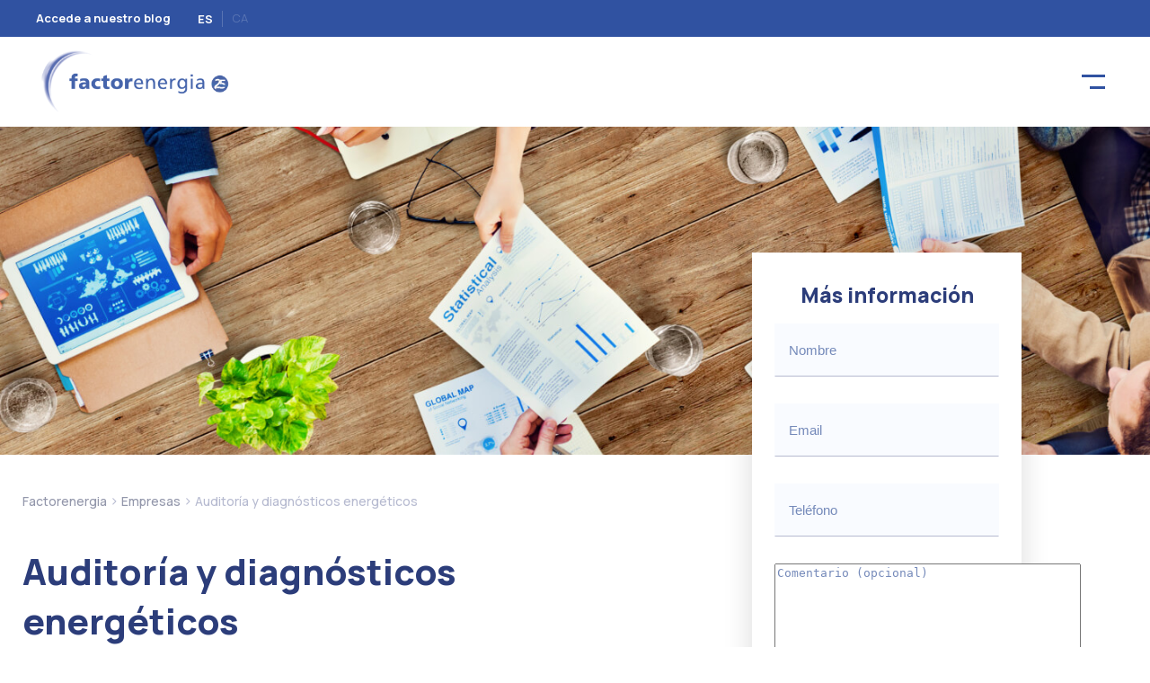

--- FILE ---
content_type: text/html; charset=UTF-8
request_url: https://www.factorenergia.com/es/empresas/auditoria-y-diagnosticos-energeticos/
body_size: 16743
content:

<!DOCTYPE html>
<html lang="es-ES">

  <head>
    <!-- <script>
    (function(i,s,o,g,r,a,m){i['GoogleAnalyticsObject']=r;i[r]=i[r]||function(){
      (i[r].q=i[r].q||[]).push(arguments)},i[r].l=1*new Date();a=s.createElement(o),
    m=s.getElementsByTagName(o)[0];a.async=1;a.src=g;m.parentNode.insertBefore(a,m)
    })(window,document,'script','https://www.google-analytics.com/analytics.js','ga');

      ga('create', 'UA-50599782-1', 'auto');
      // ga('send', 'pageview');

  </script> -->

  <meta charset="UTF-8">
  <meta http-equiv="X-UA-Compatible" content="IE=edge">
  <meta http-equiv="content-type" content="text/html; charset=UTF-8" />
  <meta name="viewport" content="width=device-width, initial-scale=1, maximum-scale=5"/>
  <meta property="og:title" content="Auditoría y diagnósticos energéticos"/>
	<meta property="og:description" content="Auditoría y diagnósticos energéticos"/>
  <meta property="og:url" content="https://www.factorenergia.com/es/empresas/auditoria-y-diagnosticos-energeticos/"/>
	<meta property="og:image" content=""/>
	<meta property="og:site_name" content="factorenergia"/>
    <meta property="og:type" content="website" />


  <!-- Pinterest account verification  -->
  <meta name="p:domain_verify" content="0e477a2e493afd28bbddc146a57e4726"/>

  <!-- Facebook pixel tracker  -->
  <meta name="facebook-domain-verification" content="rj0vf6bjzhtkz72i3yy3q9k6d9fg81" />

    <link rel="profile" href="http://gmpg.org/xfn/11">
    <link rel="icon" href="https://www.factorenergia.com/wp-content/themes/factorenergia/favicon.ico">
    <link rel="shortcut icon" href="https://www.factorenergia.com/wp-content/themes/factorenergia/favicon.ico" />
        	
    <meta name='robots' content='index, follow, max-image-preview:large, max-snippet:-1, max-video-preview:-1' />
<link rel="alternate" hreflang="es" href="https://www.factorenergia.com/es/empresas/auditoria-y-diagnosticos-energeticos/" />
<link rel="alternate" hreflang="ca" href="https://www.factorenergia.com/ca/empreses/auditories-i-diagnostics-energetics/" />

	<!-- This site is optimized with the Yoast SEO plugin v22.2 - https://yoast.com/wordpress/plugins/seo/ -->
	<title>Diagnóstico-Auditoría Energética | Empresas - factorenergía</title>

<link rel="stylesheet" href="https://www.factorenergia.com/wp-content/plugins/sitepress-multilingual-cms/res/css/language-selector.css?v=3.5.1.1" type="text/css" media="all" />
	<meta name="description" content="Diagnósticos y auditorías energéticas para empresas, informes de recomendaciones-conclusiones y nuestra tarifa eléctrica barata para empresas." />
	<link rel="canonical" href="https://www.factorenergia.com/es/empresas/auditoria-y-diagnosticos-energeticos/" />
	<meta name="twitter:card" content="summary_large_image" />
	<meta name="twitter:title" content="Diagnóstico-Auditoría Energética | Empresas - factorenergía" />
	<meta name="twitter:description" content="Diagnósticos y auditorías energéticas para empresas, informes de recomendaciones-conclusiones y nuestra tarifa eléctrica barata para empresas." />
	<meta name="twitter:site" content="@factorenergia" />
	<meta name="twitter:label1" content="Tiempo de lectura" />
	<meta name="twitter:data1" content="1 minuto" />
	<script type="application/ld+json" class="yoast-schema-graph">{"@context":"https://schema.org","@graph":[{"@type":"WebPage","@id":"https://www.factorenergia.com/es/empresas/auditoria-y-diagnosticos-energeticos/","url":"https://www.factorenergia.com/es/empresas/auditoria-y-diagnosticos-energeticos/","name":"Diagnóstico-Auditoría Energética | Empresas - factorenergía","isPartOf":{"@id":"https://www.factorenergia.com/es/#website"},"datePublished":"2015-09-02T10:12:30+00:00","dateModified":"2023-01-09T16:46:32+00:00","description":"Diagnósticos y auditorías energéticas para empresas, informes de recomendaciones-conclusiones y nuestra tarifa eléctrica barata para empresas.","breadcrumb":{"@id":"https://www.factorenergia.com/es/empresas/auditoria-y-diagnosticos-energeticos/#breadcrumb"},"inLanguage":"es","potentialAction":[{"@type":"ReadAction","target":["https://www.factorenergia.com/es/empresas/auditoria-y-diagnosticos-energeticos/"]}]},{"@type":"BreadcrumbList","@id":"https://www.factorenergia.com/es/empresas/auditoria-y-diagnosticos-energeticos/#breadcrumb","itemListElement":[{"@type":"ListItem","position":1,"name":"Portada","item":"https://www.factorenergia.com/es/"},{"@type":"ListItem","position":2,"name":"Empresas","item":"https://www.factorenergia.com/es/empresas/"},{"@type":"ListItem","position":3,"name":"Auditoría y diagnósticos energéticos"}]},{"@type":"WebSite","@id":"https://www.factorenergia.com/es/#website","url":"https://www.factorenergia.com/es/","name":"factorenergia","description":"Factor Energía","potentialAction":[{"@type":"SearchAction","target":{"@type":"EntryPoint","urlTemplate":"https://www.factorenergia.com/es/?s={search_term_string}"},"query-input":"required name=search_term_string"}],"inLanguage":"es"}]}</script>
	<!-- / Yoast SEO plugin. -->


<link rel='dns-prefetch' href='//www.factorenergia.com' />
<script type="text/javascript">
/* <![CDATA[ */
window._wpemojiSettings = {"baseUrl":"https:\/\/s.w.org\/images\/core\/emoji\/14.0.0\/72x72\/","ext":".png","svgUrl":"https:\/\/s.w.org\/images\/core\/emoji\/14.0.0\/svg\/","svgExt":".svg","source":{"concatemoji":"https:\/\/www.factorenergia.com\/wp-includes\/js\/wp-emoji-release.min.js?ver=6.4.7"}};
/*! This file is auto-generated */
!function(i,n){var o,s,e;function c(e){try{var t={supportTests:e,timestamp:(new Date).valueOf()};sessionStorage.setItem(o,JSON.stringify(t))}catch(e){}}function p(e,t,n){e.clearRect(0,0,e.canvas.width,e.canvas.height),e.fillText(t,0,0);var t=new Uint32Array(e.getImageData(0,0,e.canvas.width,e.canvas.height).data),r=(e.clearRect(0,0,e.canvas.width,e.canvas.height),e.fillText(n,0,0),new Uint32Array(e.getImageData(0,0,e.canvas.width,e.canvas.height).data));return t.every(function(e,t){return e===r[t]})}function u(e,t,n){switch(t){case"flag":return n(e,"\ud83c\udff3\ufe0f\u200d\u26a7\ufe0f","\ud83c\udff3\ufe0f\u200b\u26a7\ufe0f")?!1:!n(e,"\ud83c\uddfa\ud83c\uddf3","\ud83c\uddfa\u200b\ud83c\uddf3")&&!n(e,"\ud83c\udff4\udb40\udc67\udb40\udc62\udb40\udc65\udb40\udc6e\udb40\udc67\udb40\udc7f","\ud83c\udff4\u200b\udb40\udc67\u200b\udb40\udc62\u200b\udb40\udc65\u200b\udb40\udc6e\u200b\udb40\udc67\u200b\udb40\udc7f");case"emoji":return!n(e,"\ud83e\udef1\ud83c\udffb\u200d\ud83e\udef2\ud83c\udfff","\ud83e\udef1\ud83c\udffb\u200b\ud83e\udef2\ud83c\udfff")}return!1}function f(e,t,n){var r="undefined"!=typeof WorkerGlobalScope&&self instanceof WorkerGlobalScope?new OffscreenCanvas(300,150):i.createElement("canvas"),a=r.getContext("2d",{willReadFrequently:!0}),o=(a.textBaseline="top",a.font="600 32px Arial",{});return e.forEach(function(e){o[e]=t(a,e,n)}),o}function t(e){var t=i.createElement("script");t.src=e,t.defer=!0,i.head.appendChild(t)}"undefined"!=typeof Promise&&(o="wpEmojiSettingsSupports",s=["flag","emoji"],n.supports={everything:!0,everythingExceptFlag:!0},e=new Promise(function(e){i.addEventListener("DOMContentLoaded",e,{once:!0})}),new Promise(function(t){var n=function(){try{var e=JSON.parse(sessionStorage.getItem(o));if("object"==typeof e&&"number"==typeof e.timestamp&&(new Date).valueOf()<e.timestamp+604800&&"object"==typeof e.supportTests)return e.supportTests}catch(e){}return null}();if(!n){if("undefined"!=typeof Worker&&"undefined"!=typeof OffscreenCanvas&&"undefined"!=typeof URL&&URL.createObjectURL&&"undefined"!=typeof Blob)try{var e="postMessage("+f.toString()+"("+[JSON.stringify(s),u.toString(),p.toString()].join(",")+"));",r=new Blob([e],{type:"text/javascript"}),a=new Worker(URL.createObjectURL(r),{name:"wpTestEmojiSupports"});return void(a.onmessage=function(e){c(n=e.data),a.terminate(),t(n)})}catch(e){}c(n=f(s,u,p))}t(n)}).then(function(e){for(var t in e)n.supports[t]=e[t],n.supports.everything=n.supports.everything&&n.supports[t],"flag"!==t&&(n.supports.everythingExceptFlag=n.supports.everythingExceptFlag&&n.supports[t]);n.supports.everythingExceptFlag=n.supports.everythingExceptFlag&&!n.supports.flag,n.DOMReady=!1,n.readyCallback=function(){n.DOMReady=!0}}).then(function(){return e}).then(function(){var e;n.supports.everything||(n.readyCallback(),(e=n.source||{}).concatemoji?t(e.concatemoji):e.wpemoji&&e.twemoji&&(t(e.twemoji),t(e.wpemoji)))}))}((window,document),window._wpemojiSettings);
/* ]]> */
</script>
<style id='wp-emoji-styles-inline-css' type='text/css'>

	img.wp-smiley, img.emoji {
		display: inline !important;
		border: none !important;
		box-shadow: none !important;
		height: 1em !important;
		width: 1em !important;
		margin: 0 0.07em !important;
		vertical-align: -0.1em !important;
		background: none !important;
		padding: 0 !important;
	}
</style>
<link rel='stylesheet' id='wp-block-library-css' href='https://www.factorenergia.com/wp-includes/css/dist/block-library/style.min.css?ver=6.4.7' type='text/css' media='all' />
<style id='classic-theme-styles-inline-css' type='text/css'>
/*! This file is auto-generated */
.wp-block-button__link{color:#fff;background-color:#32373c;border-radius:9999px;box-shadow:none;text-decoration:none;padding:calc(.667em + 2px) calc(1.333em + 2px);font-size:1.125em}.wp-block-file__button{background:#32373c;color:#fff;text-decoration:none}
</style>
<style id='global-styles-inline-css' type='text/css'>
body{--wp--preset--color--black: #000000;--wp--preset--color--cyan-bluish-gray: #abb8c3;--wp--preset--color--white: #ffffff;--wp--preset--color--pale-pink: #f78da7;--wp--preset--color--vivid-red: #cf2e2e;--wp--preset--color--luminous-vivid-orange: #ff6900;--wp--preset--color--luminous-vivid-amber: #fcb900;--wp--preset--color--light-green-cyan: #7bdcb5;--wp--preset--color--vivid-green-cyan: #00d084;--wp--preset--color--pale-cyan-blue: #8ed1fc;--wp--preset--color--vivid-cyan-blue: #0693e3;--wp--preset--color--vivid-purple: #9b51e0;--wp--preset--gradient--vivid-cyan-blue-to-vivid-purple: linear-gradient(135deg,rgba(6,147,227,1) 0%,rgb(155,81,224) 100%);--wp--preset--gradient--light-green-cyan-to-vivid-green-cyan: linear-gradient(135deg,rgb(122,220,180) 0%,rgb(0,208,130) 100%);--wp--preset--gradient--luminous-vivid-amber-to-luminous-vivid-orange: linear-gradient(135deg,rgba(252,185,0,1) 0%,rgba(255,105,0,1) 100%);--wp--preset--gradient--luminous-vivid-orange-to-vivid-red: linear-gradient(135deg,rgba(255,105,0,1) 0%,rgb(207,46,46) 100%);--wp--preset--gradient--very-light-gray-to-cyan-bluish-gray: linear-gradient(135deg,rgb(238,238,238) 0%,rgb(169,184,195) 100%);--wp--preset--gradient--cool-to-warm-spectrum: linear-gradient(135deg,rgb(74,234,220) 0%,rgb(151,120,209) 20%,rgb(207,42,186) 40%,rgb(238,44,130) 60%,rgb(251,105,98) 80%,rgb(254,248,76) 100%);--wp--preset--gradient--blush-light-purple: linear-gradient(135deg,rgb(255,206,236) 0%,rgb(152,150,240) 100%);--wp--preset--gradient--blush-bordeaux: linear-gradient(135deg,rgb(254,205,165) 0%,rgb(254,45,45) 50%,rgb(107,0,62) 100%);--wp--preset--gradient--luminous-dusk: linear-gradient(135deg,rgb(255,203,112) 0%,rgb(199,81,192) 50%,rgb(65,88,208) 100%);--wp--preset--gradient--pale-ocean: linear-gradient(135deg,rgb(255,245,203) 0%,rgb(182,227,212) 50%,rgb(51,167,181) 100%);--wp--preset--gradient--electric-grass: linear-gradient(135deg,rgb(202,248,128) 0%,rgb(113,206,126) 100%);--wp--preset--gradient--midnight: linear-gradient(135deg,rgb(2,3,129) 0%,rgb(40,116,252) 100%);--wp--preset--font-size--small: 13px;--wp--preset--font-size--medium: 20px;--wp--preset--font-size--large: 36px;--wp--preset--font-size--x-large: 42px;--wp--preset--spacing--20: 0.44rem;--wp--preset--spacing--30: 0.67rem;--wp--preset--spacing--40: 1rem;--wp--preset--spacing--50: 1.5rem;--wp--preset--spacing--60: 2.25rem;--wp--preset--spacing--70: 3.38rem;--wp--preset--spacing--80: 5.06rem;--wp--preset--shadow--natural: 6px 6px 9px rgba(0, 0, 0, 0.2);--wp--preset--shadow--deep: 12px 12px 50px rgba(0, 0, 0, 0.4);--wp--preset--shadow--sharp: 6px 6px 0px rgba(0, 0, 0, 0.2);--wp--preset--shadow--outlined: 6px 6px 0px -3px rgba(255, 255, 255, 1), 6px 6px rgba(0, 0, 0, 1);--wp--preset--shadow--crisp: 6px 6px 0px rgba(0, 0, 0, 1);}:where(.is-layout-flex){gap: 0.5em;}:where(.is-layout-grid){gap: 0.5em;}body .is-layout-flow > .alignleft{float: left;margin-inline-start: 0;margin-inline-end: 2em;}body .is-layout-flow > .alignright{float: right;margin-inline-start: 2em;margin-inline-end: 0;}body .is-layout-flow > .aligncenter{margin-left: auto !important;margin-right: auto !important;}body .is-layout-constrained > .alignleft{float: left;margin-inline-start: 0;margin-inline-end: 2em;}body .is-layout-constrained > .alignright{float: right;margin-inline-start: 2em;margin-inline-end: 0;}body .is-layout-constrained > .aligncenter{margin-left: auto !important;margin-right: auto !important;}body .is-layout-constrained > :where(:not(.alignleft):not(.alignright):not(.alignfull)){max-width: var(--wp--style--global--content-size);margin-left: auto !important;margin-right: auto !important;}body .is-layout-constrained > .alignwide{max-width: var(--wp--style--global--wide-size);}body .is-layout-flex{display: flex;}body .is-layout-flex{flex-wrap: wrap;align-items: center;}body .is-layout-flex > *{margin: 0;}body .is-layout-grid{display: grid;}body .is-layout-grid > *{margin: 0;}:where(.wp-block-columns.is-layout-flex){gap: 2em;}:where(.wp-block-columns.is-layout-grid){gap: 2em;}:where(.wp-block-post-template.is-layout-flex){gap: 1.25em;}:where(.wp-block-post-template.is-layout-grid){gap: 1.25em;}.has-black-color{color: var(--wp--preset--color--black) !important;}.has-cyan-bluish-gray-color{color: var(--wp--preset--color--cyan-bluish-gray) !important;}.has-white-color{color: var(--wp--preset--color--white) !important;}.has-pale-pink-color{color: var(--wp--preset--color--pale-pink) !important;}.has-vivid-red-color{color: var(--wp--preset--color--vivid-red) !important;}.has-luminous-vivid-orange-color{color: var(--wp--preset--color--luminous-vivid-orange) !important;}.has-luminous-vivid-amber-color{color: var(--wp--preset--color--luminous-vivid-amber) !important;}.has-light-green-cyan-color{color: var(--wp--preset--color--light-green-cyan) !important;}.has-vivid-green-cyan-color{color: var(--wp--preset--color--vivid-green-cyan) !important;}.has-pale-cyan-blue-color{color: var(--wp--preset--color--pale-cyan-blue) !important;}.has-vivid-cyan-blue-color{color: var(--wp--preset--color--vivid-cyan-blue) !important;}.has-vivid-purple-color{color: var(--wp--preset--color--vivid-purple) !important;}.has-black-background-color{background-color: var(--wp--preset--color--black) !important;}.has-cyan-bluish-gray-background-color{background-color: var(--wp--preset--color--cyan-bluish-gray) !important;}.has-white-background-color{background-color: var(--wp--preset--color--white) !important;}.has-pale-pink-background-color{background-color: var(--wp--preset--color--pale-pink) !important;}.has-vivid-red-background-color{background-color: var(--wp--preset--color--vivid-red) !important;}.has-luminous-vivid-orange-background-color{background-color: var(--wp--preset--color--luminous-vivid-orange) !important;}.has-luminous-vivid-amber-background-color{background-color: var(--wp--preset--color--luminous-vivid-amber) !important;}.has-light-green-cyan-background-color{background-color: var(--wp--preset--color--light-green-cyan) !important;}.has-vivid-green-cyan-background-color{background-color: var(--wp--preset--color--vivid-green-cyan) !important;}.has-pale-cyan-blue-background-color{background-color: var(--wp--preset--color--pale-cyan-blue) !important;}.has-vivid-cyan-blue-background-color{background-color: var(--wp--preset--color--vivid-cyan-blue) !important;}.has-vivid-purple-background-color{background-color: var(--wp--preset--color--vivid-purple) !important;}.has-black-border-color{border-color: var(--wp--preset--color--black) !important;}.has-cyan-bluish-gray-border-color{border-color: var(--wp--preset--color--cyan-bluish-gray) !important;}.has-white-border-color{border-color: var(--wp--preset--color--white) !important;}.has-pale-pink-border-color{border-color: var(--wp--preset--color--pale-pink) !important;}.has-vivid-red-border-color{border-color: var(--wp--preset--color--vivid-red) !important;}.has-luminous-vivid-orange-border-color{border-color: var(--wp--preset--color--luminous-vivid-orange) !important;}.has-luminous-vivid-amber-border-color{border-color: var(--wp--preset--color--luminous-vivid-amber) !important;}.has-light-green-cyan-border-color{border-color: var(--wp--preset--color--light-green-cyan) !important;}.has-vivid-green-cyan-border-color{border-color: var(--wp--preset--color--vivid-green-cyan) !important;}.has-pale-cyan-blue-border-color{border-color: var(--wp--preset--color--pale-cyan-blue) !important;}.has-vivid-cyan-blue-border-color{border-color: var(--wp--preset--color--vivid-cyan-blue) !important;}.has-vivid-purple-border-color{border-color: var(--wp--preset--color--vivid-purple) !important;}.has-vivid-cyan-blue-to-vivid-purple-gradient-background{background: var(--wp--preset--gradient--vivid-cyan-blue-to-vivid-purple) !important;}.has-light-green-cyan-to-vivid-green-cyan-gradient-background{background: var(--wp--preset--gradient--light-green-cyan-to-vivid-green-cyan) !important;}.has-luminous-vivid-amber-to-luminous-vivid-orange-gradient-background{background: var(--wp--preset--gradient--luminous-vivid-amber-to-luminous-vivid-orange) !important;}.has-luminous-vivid-orange-to-vivid-red-gradient-background{background: var(--wp--preset--gradient--luminous-vivid-orange-to-vivid-red) !important;}.has-very-light-gray-to-cyan-bluish-gray-gradient-background{background: var(--wp--preset--gradient--very-light-gray-to-cyan-bluish-gray) !important;}.has-cool-to-warm-spectrum-gradient-background{background: var(--wp--preset--gradient--cool-to-warm-spectrum) !important;}.has-blush-light-purple-gradient-background{background: var(--wp--preset--gradient--blush-light-purple) !important;}.has-blush-bordeaux-gradient-background{background: var(--wp--preset--gradient--blush-bordeaux) !important;}.has-luminous-dusk-gradient-background{background: var(--wp--preset--gradient--luminous-dusk) !important;}.has-pale-ocean-gradient-background{background: var(--wp--preset--gradient--pale-ocean) !important;}.has-electric-grass-gradient-background{background: var(--wp--preset--gradient--electric-grass) !important;}.has-midnight-gradient-background{background: var(--wp--preset--gradient--midnight) !important;}.has-small-font-size{font-size: var(--wp--preset--font-size--small) !important;}.has-medium-font-size{font-size: var(--wp--preset--font-size--medium) !important;}.has-large-font-size{font-size: var(--wp--preset--font-size--large) !important;}.has-x-large-font-size{font-size: var(--wp--preset--font-size--x-large) !important;}
.wp-block-navigation a:where(:not(.wp-element-button)){color: inherit;}
:where(.wp-block-post-template.is-layout-flex){gap: 1.25em;}:where(.wp-block-post-template.is-layout-grid){gap: 1.25em;}
:where(.wp-block-columns.is-layout-flex){gap: 2em;}:where(.wp-block-columns.is-layout-grid){gap: 2em;}
.wp-block-pullquote{font-size: 1.5em;line-height: 1.6;}
</style>
<link rel='stylesheet' id='contact-form-7-css' href='https://www.factorenergia.com/wp-content/plugins/contact-form-7/includes/css/styles.css?ver=5.9' type='text/css' media='all' />
<link rel='stylesheet' id='wp-faq-schema-jquery-ui-css' href='https://www.factorenergia.com/wp-content/plugins/faq-schema-for-pages-and-posts//css/jquery-ui.css?ver=2.0.0' type='text/css' media='all' />
<link rel='stylesheet' id='font-awesome-css' href='https://www.factorenergia.com/wp-content/plugins/quick-and-easy-faqs/frontend/css/font-awesome.min.css?ver=1.3.5' type='text/css' media='all' />
<link rel='stylesheet' id='quick-and-easy-faqs-css' href='https://www.factorenergia.com/wp-content/plugins/quick-and-easy-faqs/frontend/css/styles-public.css?ver=1.3.5' type='text/css' media='all' />
<link rel='stylesheet' id='wpml-cms-nav-css-css' href='https://www.factorenergia.com/wp-content/plugins/wpml-cms-nav/res/css/navigation.css?ver=1.4.19' type='text/css' media='all' />
<link rel='stylesheet' id='cms-navigation-style-base-css' href='https://www.factorenergia.com/wp-content/plugins/wpml-cms-nav/res/css/cms-navigation-base.css?ver=1.4.19' type='text/css' media='screen' />
<link rel='stylesheet' id='cms-navigation-style-css' href='https://www.factorenergia.com/wp-content/plugins/wpml-cms-nav/res/css/cms-navigation.css?ver=1.4.19' type='text/css' media='screen' />
<script type="text/javascript" src="https://www.factorenergia.com/wp-includes/js/jquery/jquery.min.js?ver=3.7.1" id="jquery-core-js"></script>
<script type="text/javascript" src="https://www.factorenergia.com/wp-includes/js/jquery/jquery-migrate.min.js?ver=3.4.1" id="jquery-migrate-js"></script>
<script type="text/javascript" src="https://www.factorenergia.com/wp-content/plugins/sitepress-multilingual-cms/res/js/jquery.cookie.js?ver=3.5.1.1" id="jquery.cookie-js"></script>
<script type="text/javascript" id="wpml-browser-redirect-js-extra">
/* <![CDATA[ */
var wpml_browser_redirect_params = {"pageLanguage":"es","languageUrls":{"es_ES":"https:\/\/www.factorenergia.com\/es\/empresas\/auditoria-y-diagnosticos-energeticos\/","es":"https:\/\/www.factorenergia.com\/es\/empresas\/auditoria-y-diagnosticos-energeticos\/","ES":"https:\/\/www.factorenergia.com\/es\/empresas\/auditoria-y-diagnosticos-energeticos\/","ca":"https:\/\/www.factorenergia.com\/ca\/empreses\/auditories-i-diagnostics-energetics\/"},"cookie":{"name":"_icl_visitor_lang_js","domain":"www.factorenergia.com","path":"\/","expiration":24}};
/* ]]> */
</script>
<script type="text/javascript" src="https://www.factorenergia.com/wp-content/plugins/sitepress-multilingual-cms/res/js/browser-redirect.js?ver=3.5.1.1" id="wpml-browser-redirect-js"></script>
<link rel="https://api.w.org/" href="https://www.factorenergia.com/es/wp-json/" /><link rel="alternate" type="application/json" href="https://www.factorenergia.com/es/wp-json/wp/v2/pages/75" /><link rel="EditURI" type="application/rsd+xml" title="RSD" href="https://www.factorenergia.com/xmlrpc.php?rsd" />
<meta name="generator" content="WordPress 6.4.7" />
<link rel='shortlink' href='https://www.factorenergia.com/es/?p=75' />
<link rel="alternate" type="application/json+oembed" href="https://www.factorenergia.com/es/wp-json/oembed/1.0/embed?url=https%3A%2F%2Fwww.factorenergia.com%2Fes%2Fempresas%2Fauditoria-y-diagnosticos-energeticos%2F" />
<link rel="alternate" type="text/xml+oembed" href="https://www.factorenergia.com/es/wp-json/oembed/1.0/embed?url=https%3A%2F%2Fwww.factorenergia.com%2Fes%2Fempresas%2Fauditoria-y-diagnosticos-energeticos%2F&#038;format=xml" />
<meta name="generator" content="WPML ver:3.5.1.1 stt:2,8;" />
<script>document.createElement( "picture" );if(!window.HTMLPictureElement && document.addEventListener) {window.addEventListener("DOMContentLoaded", function() {var s = document.createElement("script");s.src = "https://www.factorenergia.com/wp-content/plugins/webp-express/js/picturefill.min.js";document.body.appendChild(s);});}</script>  <script>
  	dataLayer.push({
  		'language' : 'es_ES'
  	});
  </script>
  <link rel="icon" href="https://www.factorenergia.com/wp-content/uploads/2016/05/cropped-favicon512-32x32.png" sizes="32x32" />
<link rel="icon" href="https://www.factorenergia.com/wp-content/uploads/2016/05/cropped-favicon512-192x192.png" sizes="192x192" />
<link rel="apple-touch-icon" href="https://www.factorenergia.com/wp-content/uploads/2016/05/cropped-favicon512-180x180.png" />
<meta name="msapplication-TileImage" content="https://www.factorenergia.com/wp-content/uploads/2016/05/cropped-favicon512-270x270.png" />
		<style type="text/css" id="wp-custom-css">
			/*
Puedes añadir tu propio CSS aquí.

Haz clic en el icono de ayuda de arriba para averiguar más.
*/


.NormalTextRun, .TextRun {
	color: #777777 !important
}


footer .social span.colabora {
    visibility: visible !important;
    display: inline-block;
    height: 70px;
    line-height: 70px;
    padding-right: 0;
    background: url('/wp-content/themes/factorenergia/images/footer_bech.png') no-repeat left;
    background-size: 212px 70px;
    background-position-x: 0;
    width: 100%;
    font-size: 11px;
    text-align: right;
    padding-right: 60px;
    color: #6F779E;
    padding-top: 0;
    margin-top: 1px;
    font-size: 11.9px;
}

footer .social a.a-colabora{
	margin: 0;
    overflow: visible;
    width: auto;
    height: auto;
    background: none;
    display: initial;
    text-indent: initial;
} 

@media (max-width: 767px) {
	footer .social span.colabora{
		background-position: 0 0;
		background-size: 112px 35px;
		display: table-cell;
		font-size: 10px;
		line-height: 90px;
		margin-top: 0;
	}
	
	.container-bienvenido .img-ods {
		display: flex;
		margin: 0 auto;
		margin-bottom: 1.5rem;
	}
	
}

.share-social, .share-social-bottom, .share-social-bottom_example{
display:none !important; 
}		</style>
		
    <!-- <link href="https://www.factorenergia.com/wp-content/themes/factorenergia/css/bootstrap.min.css" rel="stylesheet"> -->

   <link href="https://www.factorenergia.com/wp-content/themes/factorenergia/style.css?v=22" rel="stylesheet">
    <link href="https://www.factorenergia.com/wp-content/themes/factorenergia/assets/css/style2022.css?v=2.0.4" rel="stylesheet">

    <!-- TrustBox script -->
    <!-- <script type="text/javascript" src="//widget.trustpilot.com/bootstrap/v5/tp.widget.bootstrap.min.js" async></script> -->
    <!-- End TrustBox script -->

    <!-- HTML5 shim and Respond.js for IE8 support of HTML5 elements and media queries -->
    <!--[if lt IE 9]>
      <script src="https://oss.maxcdn.com/html5shiv/3.7.2/html5shiv.min.js"></script>
      <script src="https://oss.maxcdn.com/respond/1.4.2/respond.min.js"></script>
    <![endif]-->

    <!-- Google fonts -->
    <link href='https://fonts.googleapis.com/css?family=Roboto:400,500,700,300,900|Roboto+Condensed|Montserrat:400,700' rel='stylesheet' type='text/css'>
   

  </head>

  <body>
  <!-- Google Tag Manager -->
  <noscript><iframe src="//www.googletagmanager.com/ns.html?id=GTM-WGBVFKLT"
  height="0" width="0" style="display:none;visibility:hidden"></iframe></noscript>
  <script>(function(w,d,s,l,i){w[l]=w[l]||[];w[l].push({'gtm.start':
  new Date().getTime(),event:'gtm.js'});var f=d.getElementsByTagName(s)[0],
  j=d.createElement(s),dl=l!='dataLayer'?'&l='+l:'';j.async=true;j.src=
  '//www.googletagmanager.com/gtm.js?id='+i+dl;f.parentNode.insertBefore(j,f);
  })(window,document,'script','dataLayer','GTM-WGBVFKLT');
  dataLayer.push({'Redisseny': 'new'});
  </script>
  <!-- End Google Tag Manager -->

  	  <!-- <div itemscope itemtype="http://schema.org/Article"> -->
	  	  <div itemscope itemtype="http://schema.org/Corporation">
	   

 

    <script>


      function loadDropdownMenu() {
        jQuery(".dropdown-menu li.menu-item-has-children > a").click(function(e){
            e.preventDefault();
            var visibleClass =  "sub-menu-visible";

            if(!jQuery(this).parent().hasClass(visibleClass)){
              jQuery(".menu > li").removeClass(visibleClass);
            }
            jQuery(this).parent().toggleClass(visibleClass);

          });
      }

      function loadMenuListMobile(tabItem) {
        if(tabItem == 15949 || tabItem == 16323) {
          jQuery('.menu_item_'+tabItem+' .menu-item-list').append('<div class="menu-negocios-container"><ul id="menu-negocios" class="menu"><li id="menu-item-17228" class="menu-mobile-only menu-item menu-item-type-post_type menu-item-object-page menu-item-17228"><a href="https://www.factorenergia.com/es/negocios/" data-item="17228">Inicio Negocios</a></li> <li id="menu-item-16198" class="menu-item menu-item-type-custom menu-item-object-custom menu-item-has-children menu-item-16198"><a href="#" data-item="16198">Planes</a> <ul class="sub-menu"> <li id="menu-item-16204" class="menu-item menu-item-type-post_type menu-item-object-page menu-item-16204"><a href="https://www.factorenergia.com/es/negocios/descuento-hasta-15kw/" data-item="16204">Descuento fijo hasta 15kW</a></li> <li id="menu-item-16205" class="menu-item menu-item-type-post_type menu-item-object-page menu-item-16205"><a href="https://www.factorenergia.com/es/negocios/descuento-superior-15kw/" data-item="16205">Descuento fijo superior a 15kW</a></li> <li id="menu-item-27929" class="menu-item menu-item-type-post_type menu-item-object-page menu-item-27929"><a href="https://www.factorenergia.com/es/negocios/tarifa-fija-precio-unico-hasta-15kw/" data-item="27929">Tarifa Fija Precio único hasta 15kW</a></li> <li id="menu-item-27928" class="menu-item menu-item-type-post_type menu-item-object-page menu-item-27928"><a href="https://www.factorenergia.com/es/negocios/tarifa-fija-precio-unico-superior-15kw/" data-item="27928">Tarifa Fija Precio único superior a 15kW</a></li> <li id="menu-item-27931" class="menu-item menu-item-type-post_type menu-item-object-page menu-item-27931"><a href="https://www.factorenergia.com/es/negocios/variable-hasta-15kw/" data-item="27931">Variable hasta 15kW</a></li> <li id="menu-item-27930" class="menu-item menu-item-type-post_type menu-item-object-page menu-item-27930"><a href="https://www.factorenergia.com/es/negocios/variable-superior-15kw/" data-item="27930">Variable superior a 15kW</a></li> </ul> </li> <li id="menu-item-16199" class="menu-item menu-item-type-custom menu-item-object-custom menu-item-has-children menu-item-16199"><a href="#" data-item="16199">Solar</a> <ul class="sub-menu"> <li id="menu-item-25078" class="menu-item menu-item-type-custom menu-item-object-custom menu-item-25078"><a href="https://www.factorenergia.com/es/placas-solares/instalacion/" data-item="25078">Instalación placas solares</a></li> <li id="menu-item-20304" class="menu-item menu-item-type-post_type menu-item-object-page menu-item-20304"><a href="https://www.factorenergia.com/es/placas-solares/mantenimiento/" data-item="20304">Mantenimiento placas solares</a></li> <li id="menu-item-20306" class="menu-item menu-item-type-post_type menu-item-object-page menu-item-20306"><a href="https://www.factorenergia.com/es/placas-solares/seguro/" data-item="20306">Seguro placas solares</a></li> <li id="menu-item-25254" class="menu-item menu-item-type-post_type menu-item-object-page menu-item-25254"><a href="https://www.factorenergia.com/es/placas-solares/blockchain/" data-item="25254">Blockchain</a></li> <li id="menu-item-17730" class="menu-item menu-item-type-post_type menu-item-object-page menu-item-17730"><a href="https://www.factorenergia.com/es/placas-solares/excedentes-autoconsumo/" data-item="17730">Compensación de excedentes</a></li> <li id="menu-item-28109" class="menu-item menu-item-type-post_type menu-item-object-page menu-item-28109"><a href="https://www.factorenergia.com/es/placas-solares/bateria-solar/" data-item="28109">Batería Solar</a></li> <li id="menu-item-25985" class="menu-item menu-item-type-post_type menu-item-object-page menu-item-25985"><a href="https://www.factorenergia.com/es/placas-solares/comunidades-solares/" data-item="25985">Comunidades Solares</a></li> <li id="menu-item-27015" class="menu-item menu-item-type-post_type menu-item-object-page menu-item-27015"><a href="https://www.factorenergia.com/es/placas-solares/caes/" data-item="27015">Certificados de Ahorro Energético (CAEs)</a></li> </ul> </li> <li id="menu-item-16200" class="menu-item menu-item-type-custom menu-item-object-custom menu-item-has-children menu-item-16200"><a href="#" data-item="16200">Productores</a> <ul class="sub-menu"> <li id="menu-item-16202" class="menu-item menu-item-type-post_type menu-item-object-page menu-item-16202"><a href="https://www.factorenergia.com/es/negocios/productores-de-renovables/" data-item="16202">Productores de renovables</a></li> <li id="menu-item-16203" class="menu-item menu-item-type-post_type menu-item-object-page menu-item-16203"><a href="https://www.factorenergia.com/es/negocios/servicios-a-cogeneradores/" data-item="16203">Servicios a cogeneradores</a></li> </ul> </li> <li id="menu-item-16201" class="menu-item menu-item-type-custom menu-item-object-custom menu-item-has-children menu-item-16201"><a href="#" data-item="16201">Ahorra energía</a> <ul class="sub-menu"> <li id="menu-item-16321" class="menu-item menu-item-type-post_type menu-item-object-page menu-item-16321"><a href="https://www.factorenergia.com/es/negocios/ahorra-energia/" data-item="16321">Como ahorrar en tu negocio</a></li> </ul> </li> <li id="menu-item-20267" class="menu-item menu-item-type-custom menu-item-object-custom menu-item-has-children menu-item-20267"><a href="#" data-item="20267">Cargadores</a> <ul class="sub-menu"> <li id="menu-item-20289" class="menu-item menu-item-type-custom menu-item-object-custom menu-item-20289"><a href="https://www.factorenergia.com/es/negocios/coche-electrico/" data-item="20289">Instalar punto de recarga</a></li> </ul> </li> <li id="menu-item-17154" class="menu-mobile-only menu-item menu-item-type-custom menu-item-object-custom menu-item-17154"><a href="https://areaclientes.factorenergia.com/?lang=E" data-item="17154">Área clientes</a></li> <li id="menu-item-21303" class="menu-mobile-only menu-item menu-item-type-post_type menu-item-object-page menu-item-21303"><a href="https://www.factorenergia.com/es/blog/" data-item="21303">Blog</a></li> </ul></div>');
        }
        if (tabItem == 15950 || tabItem == 16324){
          jQuery('.menu_item_'+tabItem+' .menu-item-list').append('<div class="menu-empresas-container"><ul id="menu-empresas" class="menu"><li id="menu-item-17229" class="menu-mobile-only menu-item menu-item-type-post_type menu-item-object-page current-page-ancestor current-page-parent menu-item-17229"><a href="https://www.factorenergia.com/es/empresas/" data-item="17229">Inicio Empresas</a></li> <li id="menu-item-16327" class="menu-item menu-item-type-custom menu-item-object-custom current-menu-ancestor current-menu-parent menu-item-has-children menu-item-16327 activo"><a href="#" data-item="16327">Ahorra energía</a> <ul class="sub-menu"> <li id="menu-item-16328" class="menu-item menu-item-type-post_type menu-item-object-page current-menu-item page_item page-item-75 current_page_item menu-item-16328 activo"><a href="https://www.factorenergia.com/es/empresas/auditoria-y-diagnosticos-energeticos/" aria-current="page" data-item="16328">Auditoría y diagnósticos energéticos</a></li> <li id="menu-item-16330" class="menu-item menu-item-type-post_type menu-item-object-page menu-item-16330"><a href="https://www.factorenergia.com/es/empresas/sistemas-energeticos/" data-item="16330">Sistemas energéticos</a></li> </ul> </li> <li id="menu-item-16326" class="menu-item menu-item-type-custom menu-item-object-custom menu-item-has-children menu-item-16326"><a href="#" data-item="16326">Solar</a> <ul class="sub-menu"> <li id="menu-item-25077" class="menu-item menu-item-type-custom menu-item-object-custom menu-item-25077"><a href="https://www.factorenergia.com/es/placas-solares/instalacion/" data-item="25077">Instalación placas solares</a></li> <li id="menu-item-20324" class="menu-item menu-item-type-post_type menu-item-object-page menu-item-20324"><a href="https://www.factorenergia.com/es/placas-solares/mantenimiento/" data-item="20324">Mantenimiento placas solares</a></li> <li id="menu-item-20325" class="menu-item menu-item-type-post_type menu-item-object-page menu-item-20325"><a href="https://www.factorenergia.com/es/placas-solares/seguro/" data-item="20325">Seguro placas solares</a></li> <li id="menu-item-25256" class="menu-item menu-item-type-post_type menu-item-object-page menu-item-25256"><a href="https://www.factorenergia.com/es/placas-solares/blockchain/" data-item="25256">Blockchain</a></li> <li id="menu-item-17733" class="menu-item menu-item-type-post_type menu-item-object-page menu-item-17733"><a href="https://www.factorenergia.com/es/placas-solares/excedentes-autoconsumo/" data-item="17733">Compensación de excedentes</a></li> <li id="menu-item-28110" class="menu-item menu-item-type-post_type menu-item-object-page menu-item-28110"><a href="https://www.factorenergia.com/es/placas-solares/bateria-solar/" data-item="28110">Batería Solar</a></li> <li id="menu-item-25986" class="menu-item menu-item-type-post_type menu-item-object-page menu-item-25986"><a href="https://www.factorenergia.com/es/placas-solares/comunidades-solares/" data-item="25986">Comunidades Solares</a></li> <li id="menu-item-27016" class="menu-item menu-item-type-post_type menu-item-object-page menu-item-27016"><a href="https://www.factorenergia.com/es/placas-solares/caes/" data-item="27016">Certificados de Ahorro Energético (CAEs)</a></li> </ul> </li> <li id="menu-item-16325" class="menu-item menu-item-type-custom menu-item-object-custom menu-item-has-children menu-item-16325"><a href="#" data-item="16325">Productores</a> <ul class="sub-menu"> <li id="menu-item-16332" class="menu-item menu-item-type-post_type menu-item-object-page menu-item-16332"><a href="https://www.factorenergia.com/es/empresas/productores-de-renovables/" data-item="16332">Productores de renovables</a></li> <li id="menu-item-16333" class="menu-item menu-item-type-post_type menu-item-object-page menu-item-16333"><a href="https://www.factorenergia.com/es/empresas/servicios-a-cogeneradores/" data-item="16333">Servicios a cogeneradores</a></li> </ul> </li> <li id="menu-item-20258" class="menu-item menu-item-type-custom menu-item-object-custom menu-item-has-children menu-item-20258"><a href="#" data-item="20258">Cargadores</a> <ul class="sub-menu"> <li id="menu-item-20257" class="menu-item menu-item-type-post_type menu-item-object-page menu-item-20257"><a href="https://www.factorenergia.com/es/empresas/coche-electrico/" data-item="20257">Instalar punto de recarga</a></li> </ul> </li> <li id="menu-item-17143" class="menu-mobile-only menu-item menu-item-type-custom menu-item-object-custom menu-item-17143"><a href="https://areaclientes.factorenergia.com/?lang=E" data-item="17143">Área clientes</a></li> <li id="menu-item-21300" class="menu-mobile-only menu-item menu-item-type-post_type menu-item-object-page menu-item-21300"><a href="https://www.factorenergia.com/es/blog/" data-item="21300">Blog</a></li> </ul></div>');
        }

      };

      jQuery(document).ready(function(){

        /* Open menu */
        jQuery(".btn-open-menu").click(function(){
          jQuery("body").addClass("menu-mobile-open");

          loadDropdownMenu();

        });

        /* Close menu */
        jQuery(".btn-close-menu").click(function(){
          jQuery("body").removeClass("menu-mobile-open");
        });

        /* Tab-menu */
        jQuery(".menu-mobile-tabs li a").click(function(e){          
          
          e.preventDefault();
          var tabClass =  "tab-active";
          
          if(!jQuery(this).parent().hasClass(tabClass)){
            jQuery(this).closest(".menu").find("li").removeClass(tabClass);
            jQuery(this).parent().addClass(tabClass);
            
            var tabItem = jQuery(this).data('item');
            console.log(tabItem);
            
            if(jQuery('.menu_item_'+tabItem+' .menu-item').length == 0) {
              loadMenuListMobile(tabItem);              
            }
            

            jQuery(".menu-mobile-navigation > div[class^='menu_item_']").removeClass("active");
            jQuery(".menu-mobile-navigation > .menu_item_" + tabItem).addClass("active");
            jQuery(this).closest('.menu').addClass("tab-changed");
          }

          loadDropdownMenu();

        });


        var tabItem;
        var menu = jQuery(".menu-mobile-tabs").find(".menu");

        /* Buscamos el elemento activo */
        if(menu.find("li.current-menu-item").length !== 0){
          tabItem = menu.find("li.current-menu-item").find("a").data('item');
          console.log(tabItem);
          loadMenuListMobile(tabItem);
        /* Buscamos el elemento activo */
        }else if(menu.find("li.current-page-ancestor").length !== 0){
          tabItem = menu.find("li.current-page-ancestor").find("a").data('item');
        /* Si no encontramos el elemento activo, seleccionamos el primero*/
        }else{
          menu.find("li").first().addClass('tab-active');
          tabItem = menu.find("li").first().find("a").data('item');
        }


        jQuery(".menu-mobile-navigation > .menu_item_" + tabItem).addClass("active");

        /* Sub-menu expand */
        // jQuery(".dropdown-menu li.menu-item-has-children > a").click(function(e){
        //   e.preventDefault();
        //   var visibleClass =  "sub-menu-visible";

        //   if(!jQuery(this).parent().hasClass(visibleClass)){
        //     jQuery(".menu > li").removeClass(visibleClass);
        //   }
        //   jQuery(this).parent().toggleClass(visibleClass);
        // });


      });

    </script>


    <header class="header-container">
      <div class="pre-header">
        <div class="main">
          <div class="mr-auto ht">
            
          <div class="d-inline-block fw-700">
              <img class="img-contratacion" title="Atención al cliente" alt="Icono Atención al cliente" src="https://www.factorenergia.com/wp-content/themes/factorenergia/assets/icons/phone.svg" >
              <span class="hm">Atención al cliente:</span>
              <a class="fw-normal color-white hm" title="900 649 028 (Gratuito)" href="tel:+34900649028(Gratuito)">900 649 028 (Gratuito)</a>
            </div>
            <div class="d-inline-block dot hm">·</div>
              <span>
                Contratación:              </span><br class="dsm">
              <a class="tel fw-normal color-white" title="
                900 850 000" 
                href="tel:+34900 850 000">
                900 850 000              </a>

          </div>
          <div class="inline">

           

            
            <div class="d-inline-block fw-700">
              <a href="https://www.factorenergia.com/es/blog/" style="color: #FFF">Accede a nuestro blog</a>
            </div>

          </div>
          <div class="lang-selector">
            <nav>
              <ul>
                                  <li class="active">
                                          <span >es</span>
                  </li>
                                  <li >
                                          <a title="Català" class="fw-normal " href="https://www.factorenergia.com/ca/empreses/auditories-i-diagnostics-energetics/">ca                    </a>
                    </span>
                  </li>
                              </ul>
            </nav>
          </div>
        </div>
      </div>
      <div class="main-header main">

        <div class="logo-container inline align-center">
            <div class="inline">
              <div class="main-header-logo">
                <a href="/es/" title="factorenergia">
                  <img title="factorenergia" alt="Logo factorenergia" class="logo" src="https://www.factorenergia.com/wp-content/themes/factorenergia/assets/img/logo-factor-25.png">
                </a>
              </div>
              <div class="dh btn-open-menu-container">
                  <button class="btn-open-menu" aria-label="Abrir menú">
                    <span></span>
                    <span></span>
                  </button>
                </div>
            </div>
            <div class="ht">
              <nav class="division-navigation generic-menu" aria-label="Navegación de divisiones">
                <ul class="menu">
                  <li class="menu-item-has-children">

                    <a href="#">Empresas</a>
                    <ul id="menu-division" class="sub-menu"><li id="menu-item-14750" class="menu-item menu-item-type-post_type menu-item-object-page menu-item-home menu-item-14750"><a href="https://www.factorenergia.com/es/" data-item="14750">Hogares</a></li>
<li id="menu-item-15949" class="menu-item menu-item-type-post_type menu-item-object-page menu-item-15949"><a href="https://www.factorenergia.com/es/negocios/" data-item="15949">Negocios</a></li>
<li id="menu-item-15950" class="menu-item menu-item-type-post_type menu-item-object-page current-page-ancestor menu-item-15950 empresas empresasactivo"><a href="https://www.factorenergia.com/es/empresas/" data-item="15950">Empresas</a></li>
</ul>                    </li>
                  </ul>
              </nav>
            </div>
        </div>
        <div class="ht">
          <nav class="main-navigation generic-menu" aria-label="Navegación principal">
            <div class="menu-empresas-container"><ul id="menu-empresas-1" class="menu"><li class="menu-mobile-only menu-item menu-item-type-post_type menu-item-object-page current-page-ancestor current-page-parent menu-item-17229"><a href="https://www.factorenergia.com/es/empresas/" data-item="17229">Inicio Empresas</a></li>
<li class="menu-item menu-item-type-custom menu-item-object-custom current-menu-ancestor current-menu-parent menu-item-has-children menu-item-16327 activo"><a href="#" data-item="16327">Ahorra energía</a>
<ul class="sub-menu">
	<li class="menu-item menu-item-type-post_type menu-item-object-page current-menu-item page_item page-item-75 current_page_item menu-item-16328 activo"><a href="https://www.factorenergia.com/es/empresas/auditoria-y-diagnosticos-energeticos/" aria-current="page" data-item="16328">Auditoría y diagnósticos energéticos</a></li>
	<li class="menu-item menu-item-type-post_type menu-item-object-page menu-item-16330"><a href="https://www.factorenergia.com/es/empresas/sistemas-energeticos/" data-item="16330">Sistemas energéticos</a></li>
</ul>
</li>
<li class="menu-item menu-item-type-custom menu-item-object-custom menu-item-has-children menu-item-16326"><a href="#" data-item="16326">Solar</a>
<ul class="sub-menu">
	<li class="menu-item menu-item-type-custom menu-item-object-custom menu-item-25077"><a href="https://www.factorenergia.com/es/placas-solares/instalacion/" data-item="25077">Instalación placas solares</a></li>
	<li class="menu-item menu-item-type-post_type menu-item-object-page menu-item-20324"><a href="https://www.factorenergia.com/es/placas-solares/mantenimiento/" data-item="20324">Mantenimiento placas solares</a></li>
	<li class="menu-item menu-item-type-post_type menu-item-object-page menu-item-20325"><a href="https://www.factorenergia.com/es/placas-solares/seguro/" data-item="20325">Seguro placas solares</a></li>
	<li class="menu-item menu-item-type-post_type menu-item-object-page menu-item-25256"><a href="https://www.factorenergia.com/es/placas-solares/blockchain/" data-item="25256">Blockchain</a></li>
	<li class="menu-item menu-item-type-post_type menu-item-object-page menu-item-17733"><a href="https://www.factorenergia.com/es/placas-solares/excedentes-autoconsumo/" data-item="17733">Compensación de excedentes</a></li>
	<li class="menu-item menu-item-type-post_type menu-item-object-page menu-item-28110"><a href="https://www.factorenergia.com/es/placas-solares/bateria-solar/" data-item="28110">Batería Solar</a></li>
	<li class="menu-item menu-item-type-post_type menu-item-object-page menu-item-25986"><a href="https://www.factorenergia.com/es/placas-solares/comunidades-solares/" data-item="25986">Comunidades Solares</a></li>
	<li class="menu-item menu-item-type-post_type menu-item-object-page menu-item-27016"><a href="https://www.factorenergia.com/es/placas-solares/caes/" data-item="27016">Certificados de Ahorro Energético (CAEs)</a></li>
</ul>
</li>
<li class="menu-item menu-item-type-custom menu-item-object-custom menu-item-has-children menu-item-16325"><a href="#" data-item="16325">Productores</a>
<ul class="sub-menu">
	<li class="menu-item menu-item-type-post_type menu-item-object-page menu-item-16332"><a href="https://www.factorenergia.com/es/empresas/productores-de-renovables/" data-item="16332">Productores de renovables</a></li>
	<li class="menu-item menu-item-type-post_type menu-item-object-page menu-item-16333"><a href="https://www.factorenergia.com/es/empresas/servicios-a-cogeneradores/" data-item="16333">Servicios a cogeneradores</a></li>
</ul>
</li>
<li class="menu-item menu-item-type-custom menu-item-object-custom menu-item-has-children menu-item-20258"><a href="#" data-item="20258">Cargadores</a>
<ul class="sub-menu">
	<li class="menu-item menu-item-type-post_type menu-item-object-page menu-item-20257"><a href="https://www.factorenergia.com/es/empresas/coche-electrico/" data-item="20257">Instalar punto de recarga</a></li>
</ul>
</li>
<li class="menu-mobile-only menu-item menu-item-type-custom menu-item-object-custom menu-item-17143"><a href="https://areaclientes.factorenergia.com/?lang=E" data-item="17143">Área clientes</a></li>
<li class="menu-mobile-only menu-item menu-item-type-post_type menu-item-object-page menu-item-21300"><a href="https://www.factorenergia.com/es/blog/" data-item="21300">Blog</a></li>
</ul></div>          </nav>
        </div>
        <div class="inline ht">
          <!--<a href="https://alta.factorenergia.com/es/checkout-l/1/" class="primary-btn pl-30 pr-30 pt-15 pb-10 mr-10">Contratar</a>-->
          <a href="https://clientes.factorenergia.com/login/E" title="Área clientes" target="_blank" class="secondary-btn pl-30 pr-30 py-15 fw-700">
            <img class="user-icon" src="https://www.factorenergia.com/wp-content/themes/factorenergia/assets/icons/user-icon.svg" >
            Área clientes          </a>
        </div>
      </div>
      
      <div class="menu-mobile">
          <div class="menu-mobile-head inline space-between">
            <img title="factorenergia" alt="Logo factorenergia" class="logo" src="https://www.factorenergia.com/wp-content/themes/factorenergia/assets/img/logo-factorenergia.svg" >
            <button class="btn-close-menu">
              <span></span>
              <span></span>
            </button>
          </div>
          <div class="menu-mobile-body">
            <div class="menu-mobile-navigation-container">

                <!-- Menu divison -->
                
                  <div class="menu-mobile-tabs inline space-between">
                    <nav>
                      <div class="menu-division-container"><ul id="menu-division-1" class="menu"><li class="menu-item menu-item-type-post_type menu-item-object-page menu-item-home menu-item-14750"><a href="https://www.factorenergia.com/es/" data-item="14750">Hogares</a></li>
<li class="menu-item menu-item-type-post_type menu-item-object-page menu-item-15949"><a href="https://www.factorenergia.com/es/negocios/" data-item="15949">Negocios</a></li>
<li class="menu-item menu-item-type-post_type menu-item-object-page current-page-ancestor menu-item-15950 empresas empresasactivo"><a href="https://www.factorenergia.com/es/empresas/" data-item="15950">Empresas</a></li>
</ul></div>                    </nav>
                  </div>

                  <div class="menu-mobile-navigation dropdown-menu">
                                            
                      <div class="menu_item_14750">
                        <nav class="menu-item-list">
                          <div class="menu-hogares-container"><ul id="menu-hogares" class="menu"><li id="menu-item-17226" class="menu-mobile-only menu-item menu-item-type-post_type menu-item-object-page menu-item-home menu-item-17226"><a href="https://www.factorenergia.com/es/" data-item="17226">Inicio Hogares</a></li>
<li id="menu-item-24424" class="menu-item menu-item-type-custom menu-item-object-custom menu-item-has-children menu-item-24424"><a href="https://www.factorenergia.com/es/tarifas-de-luz/" data-item="24424">Luz</a>
<ul class="sub-menu">
	<li id="menu-item-28700" class="menu-item menu-item-type-post_type menu-item-object-page menu-item-28700"><a href="https://www.factorenergia.com/es/tarifas-de-luz/" data-item="28700">Todas las tarifas de Luz</a></li>
	<li id="menu-item-14761" class="menu-item menu-item-type-post_type menu-item-object-page menu-item-14761"><a href="https://www.factorenergia.com/es/luz/tarifa-fija/" data-item="14761">Tarifa Fija de Luz</a></li>
	<li id="menu-item-27932" class="menu-item menu-item-type-post_type menu-item-object-page menu-item-27932"><a href="https://www.factorenergia.com/es/luz/tarifa-fija-de-luz-precio-unico/" data-item="27932">Tarifa Fija de Luz precio único</a></li>
	<li id="menu-item-14762" class="menu-item menu-item-type-post_type menu-item-object-page menu-item-14762"><a href="https://www.factorenergia.com/es/luz/tarifa-variable/" data-item="14762">Tarifa Variable de Luz</a></li>
	<li id="menu-item-26604" class="menu-item menu-item-type-post_type menu-item-object-page menu-item-26604"><a href="https://www.factorenergia.com/es/luz/contratar-luz/" data-item="26604">Contratar luz</a></li>
	<li id="menu-item-28622" class="menu-item menu-item-type-post_type menu-item-object-page menu-item-28622"><a href="https://www.factorenergia.com/es/precio-luz-hora/" data-item="28622">Precio de la luz de hoy por horas</a></li>
	<li id="menu-item-28660" class="menu-item menu-item-type-post_type menu-item-object-page menu-item-28660"><a href="https://www.factorenergia.com/es/comparador-tarifa-luz/" data-item="28660">Comparador Tarifa Luz</a></li>
	<li id="menu-item-27111" class="menu-item menu-item-type-post_type menu-item-object-page menu-item-27111"><a href="https://www.factorenergia.com/es/luz/simulador-factura-luz/" data-item="27111">Simulador de factura de luz</a></li>
	<li id="menu-item-23957" class="menu-item menu-item-type-custom menu-item-object-custom menu-item-23957"><a href="https://www.factorenergia.com/es/luz/cambia-compania/" data-item="23957">Cambiar de compañía de Luz</a></li>
</ul>
</li>
<li id="menu-item-24427" class="menu-item menu-item-type-custom menu-item-object-custom menu-item-has-children menu-item-24427"><a href="https://www.factorenergia.com/es/gas/" data-item="24427">Gas</a>
<ul class="sub-menu">
	<li id="menu-item-30858" class="menu-item menu-item-type-post_type menu-item-object-page menu-item-30858"><a href="https://www.factorenergia.com/es/gas/" data-item="30858">Todas las tarifas de Gas</a></li>
	<li id="menu-item-14763" class="menu-item menu-item-type-post_type menu-item-object-page menu-item-14763"><a href="https://www.factorenergia.com/es/gas/tarifa-fija/" data-item="14763">Tarifa Fija de Gas</a></li>
	<li id="menu-item-14766" class="menu-item menu-item-type-post_type menu-item-object-page menu-item-14766"><a href="https://www.factorenergia.com/es/gas/tarifa-variable/" data-item="14766">Tarifa Variable de Gas</a></li>
	<li id="menu-item-14764" class="menu-item menu-item-type-post_type menu-item-object-page menu-item-14764"><a href="https://www.factorenergia.com/es/gas/tarifa-mini/" data-item="14764">Tarifa Mini de Gas</a></li>
	<li id="menu-item-14765" class="menu-item menu-item-type-post_type menu-item-object-page menu-item-14765"><a href="https://www.factorenergia.com/es/gas/tarifa-oferta-del-mes/" data-item="14765">Tarifa Oferta del mes de Gas</a></li>
	<li id="menu-item-26725" class="menu-item menu-item-type-post_type menu-item-object-page menu-item-26725"><a href="https://www.factorenergia.com/es/gas/contratar-gas/" data-item="26725">Contratar gas</a></li>
	<li id="menu-item-27144" class="menu-item menu-item-type-post_type menu-item-object-page menu-item-27144"><a href="https://www.factorenergia.com/es/gas/simulador-factura-gas/" data-item="27144">Simulador de factura de gas</a></li>
	<li id="menu-item-26656" class="menu-item menu-item-type-post_type menu-item-object-page menu-item-26656"><a href="https://www.factorenergia.com/es/gas/cambiar-compania-de-gas/" data-item="26656">Cambiar de compañía de gas</a></li>
	<li id="menu-item-27828" class="menu-item menu-item-type-post_type menu-item-object-page menu-item-27828"><a href="https://www.factorenergia.com/es/gas/servicio-mantenimiento-gas/" data-item="27828">Servicio de mantenimiento de gas</a></li>
</ul>
</li>
<li id="menu-item-14758" class="menu-item menu-item-type-custom menu-item-object-custom menu-item-has-children menu-item-14758"><a href="https://www.factorenergia.com/es/placas-solares/" data-item="14758">Solar</a>
<ul class="sub-menu">
	<li id="menu-item-20668" class="menu-item menu-item-type-custom menu-item-object-custom menu-item-20668"><a href="https://www.factorenergia.com/es/placas-solares/instalacion/" data-item="20668">Instalación placas solares</a></li>
	<li id="menu-item-30293" class="menu-item menu-item-type-post_type menu-item-object-page menu-item-30293"><a href="https://www.factorenergia.com/es/placas-solares/mantenimiento/" data-item="30293">Mantenimiento de placas solares</a></li>
	<li id="menu-item-17735" class="menu-item menu-item-type-post_type menu-item-object-page menu-item-17735"><a href="https://www.factorenergia.com/es/placas-solares/seguro/" data-item="17735">Seguro placas solares</a></li>
	<li id="menu-item-25057" class="menu-item menu-item-type-post_type menu-item-object-page menu-item-25057"><a href="https://www.factorenergia.com/es/placas-solares/blockchain/" data-item="25057">Blockchain</a></li>
	<li id="menu-item-17728" class="menu-item menu-item-type-post_type menu-item-object-page menu-item-17728"><a href="https://www.factorenergia.com/es/placas-solares/excedentes-autoconsumo/" data-item="17728">Compensación de excedentes</a></li>
	<li id="menu-item-28108" class="menu-item menu-item-type-post_type menu-item-object-page menu-item-28108"><a href="https://www.factorenergia.com/es/placas-solares/bateria-solar/" data-item="28108">Batería Solar</a></li>
	<li id="menu-item-25891" class="menu-item menu-item-type-post_type menu-item-object-page menu-item-25891"><a href="https://www.factorenergia.com/es/placas-solares/comunidades-solares/" data-item="25891">Comunidades Solares</a></li>
</ul>
</li>
<li id="menu-item-14759" class="menu-item menu-item-type-custom menu-item-object-custom menu-item-has-children menu-item-14759"><a href="#" data-item="14759">Movilidad eléctrica</a>
<ul class="sub-menu">
	<li id="menu-item-14768" class="menu-item menu-item-type-post_type menu-item-object-page menu-item-14768"><a href="https://www.factorenergia.com/es/instalar-punto-recarga/" data-item="14768">Instalar punto de recarga</a></li>
</ul>
</li>
<li id="menu-item-17153" class="menu-mobile-only menu-item menu-item-type-custom menu-item-object-custom menu-item-17153"><a href="https://areaclientes.factorenergia.com/?lang=E" data-item="17153">Área clientes</a></li>
<li id="menu-item-21298" class="menu-mobile-only menu-item menu-item-type-post_type menu-item-object-page menu-item-21298"><a href="https://www.factorenergia.com/es/blog/" data-item="21298">Blog</a></li>
<li id="menu-item-27988" class="menu-item menu-item-type-custom menu-item-object-custom menu-item-has-children menu-item-27988"><a href="#" data-item="27988">Productores</a>
<ul class="sub-menu">
	<li id="menu-item-27996" class="menu-item menu-item-type-post_type menu-item-object-page menu-item-27996"><a href="https://www.factorenergia.com/es/hogares/productores-de-renovables/" data-item="27996">Productores de renovables</a></li>
	<li id="menu-item-27998" class="menu-item menu-item-type-post_type menu-item-object-page menu-item-27998"><a href="https://www.factorenergia.com/es/hogares/servicios-a-cogeneradores/" data-item="27998">Servicios a cogeneradores</a></li>
</ul>
</li>
</ul></div>                                                  </nav>
                      </div>

                                            
                      <div class="menu_item_15949">
                        <nav class="menu-item-list">
                                                                            </nav>
                      </div>

                                            
                      <div class="menu_item_15950">
                        <nav class="menu-item-list">
                                                                            </nav>
                      </div>

                                      </div>

                              </div>
          </div>
          <div class="menu-mobile-footer">
              <a class="tertiary-btn btn-menu d-block center" href="https://alta.factorenergia.com/es/checkout-l/1/">¡Contrata ahora!</a>
              <div class="menu-mobile-footer-phone center">
                Llama gratis al <a class="tel" href="tel:+34900 850 000">900 850 000</a>
              </div>
              <div class="lang-selector-mobile">
                <nav clas="generic-menu">
                  <ul class="inline justify-center">
                                          <li class="active"><a title="Español " class="fw-normal color-white" href="https://www.factorenergia.com/es/empresas/auditoria-y-diagnosticos-energeticos/">Español </a></li>
                                          <li ><a title="Català" class="fw-normal " href="https://www.factorenergia.com/ca/empreses/auditories-i-diagnostics-energetics/">Catalán</a></li>
                                      </ul>
              </nav>
              </div>
          </div>
      </div>

    </header>
        

    </div>
    <!-- /cabecera 2022 -->

    <!-- Content -->
    <div id="wrapper" class="container-fluid">



<!-- BLOQUE BANNER -->

<div class="full-container">
	<div class="banner-container">
        <div class="banner-img"> 
            
    <picture>
                    <source srcset="https://www.factorenergia.com/wp-content/uploads/2022/11/diagnostico-auditoria-mobile.png" media="(max-width: 768px)">
            

                              

                    <source srcset="https://www.factorenergia.com/wp-content/uploads/2022/11/diagonostico-auditoria.jpg">
            <img srcset="https://www.factorenergia.com/wp-content/uploads/2022/11/diagonostico-auditoria.jpg" title="Auditoria" alt="Auditoria">
                
    </picture>
        </div>
	</div>	
    </div>
<!-- BLOQUE A LA IZQUIERDA CON FLOTANTE A LA DERECHA -->
<div class="full-container simple-page">
	<div class="main two-column-direction">
		<!--BLOQUE IZQUIERDA -->
		<div class="left-content-column">
			<div class="breadcrumbs">
				<!-- Breadcrumb NavXT 7.3.0 -->
<span property="itemListElement" typeof="ListItem"><a property="item" typeof="WebPage" title="factorenergia/" href="https://www.factorenergia.com/es/" class="home"><span property="name">factorenergia</span></a><meta property="position" content="1"></span> &gt; <span property="itemListElement" typeof="ListItem"><a property="item" typeof="WebPage" title="Go to Empresas." href="https://www.factorenergia.com/es/empresas/" class="post post-page"><span property="name">Empresas</span></a><meta property="position" content="2"></span> &gt; <span property="itemListElement" typeof="ListItem"><span property="name">Auditoría y diagnósticos energéticos</span><meta property="position" content="3"></span>			</div>
			<div class="simple-page-title">
				<h1>Auditoría y diagnósticos energéticos</h1>
			</div>
			<div class="simple-page-content">
				<p>En <strong>factorenergia</strong> estamos del lado de las empresas. Porque pensamos en positivo, te aseguramos un servicio impecable mientras te ayudamos a ahorrar con nuestra tarifa eléctrica barata para empresas. ¿Quieres saber cómo?</p>
			</div>
							<div class="simple-page-list">
					<p class="title-list">Con diagnósticos y auditoría energéticas par que ahorres</p>
					<ul>
					<li>Balance energético global de equipos e instalaciones</li> <li><strong>Identificación de las áreas a optimizar para ahorrar energía</strong>, volumen de ahorro posible y medidas a aplicar
</li> <li><strong>Análisis del coste-beneficio de las oportunidades</strong> generales y financieras
</li> <li><strong>Valoración de la instalación de energías renovables o alternativas</strong>
</li> <li><strong>Parámetros óptimos para contratar los suministros energéticos</strong></li> <li><strong>Determinación de la calidad de suministro:</strong> huecos de tensión, armónicos, flickers, microcortes…</li> 					</ul>
				</div>
						<div class="simple-page-extracontent">
				<p><p>
			</div>
							<div class="simple-page-list">
					<p class="title-list">Con informes de recomendaciones y conclusiones</p>
					<ul>
					<li><strong>Procesos y variables de operación</strong> que establecen relaciones entre el funcionamiento y los consumos.</li> <li><strong>Hábitos:</strong> evaluar los hábitos del personal con el uso de maquinaria, ordenadores, climatización… ayuda a ahorrar de forma rápida.</li> <li><strong>Valorar inversiones</strong> en dispositivos y otros activos para obtener energía
</li> 					</ul>
				</div>
					</div>
		<!--BLOQUE DERECHA FLOTANTE -->
		<div class="right-content-column sidebar">
			<div class="widget-excedentes">
				<div class="widget-container">
					<p class="title-top-container">Más información</p>
					<div class="widget-form">
						
<div class="wpcf7 no-js" id="wpcf7-f16897-o1" lang="es-ES" dir="ltr">
<div class="screen-reader-response"><p role="status" aria-live="polite" aria-atomic="true"></p> <ul></ul></div>
<form action="/es/empresas/auditoria-y-diagnosticos-energeticos/#wpcf7-f16897-o1" method="post" class="wpcf7-form init" aria-label="Formulario de contacto" novalidate="novalidate" data-status="init">
<div style="display: none;">
<input type="hidden" name="_wpcf7" value="16897" />
<input type="hidden" name="_wpcf7_version" value="5.9" />
<input type="hidden" name="_wpcf7_locale" value="es_ES" />
<input type="hidden" name="_wpcf7_unit_tag" value="wpcf7-f16897-o1" />
<input type="hidden" name="_wpcf7_container_post" value="0" />
<input type="hidden" name="_wpcf7_posted_data_hash" value="" />
<input type="hidden" name="_wpcf7_recaptcha_response" value="" />
</div>
<div class="widget-form-wrapper simple-form">
	<p><span class="wpcf7-form-control-wrap" data-name="your-name"><input size="40" class="wpcf7-form-control wpcf7-text wpcf7-validates-as-required" aria-required="true" aria-invalid="false" placeholder="Nombre" value="" type="text" name="your-name" /></span>
	</p>
	<p><span class="wpcf7-form-control-wrap" data-name="your-email"><input size="40" class="wpcf7-form-control wpcf7-email wpcf7-validates-as-required wpcf7-text wpcf7-validates-as-email" aria-required="true" aria-invalid="false" placeholder="Email" value="" type="email" name="your-email" /></span>
	</p>
	<p><span class="wpcf7-form-control-wrap" data-name="your-tel"><input size="40" class="wpcf7-form-control wpcf7-text wpcf7-validates-as-required" aria-required="true" aria-invalid="false" placeholder="Teléfono" value="" type="text" name="your-tel" /></span>
	</p>
	<p><span class="wpcf7-form-control-wrap" data-name="your-message"><textarea cols="40" rows="10" class="wpcf7-form-control wpcf7-textarea" aria-invalid="false" placeholder="Comentario (opcional)" name="your-message"></textarea></span>
	</p>
	<div class="buttons-footer">
		<p class="out">Sortir
		</p>
		<p><input class="wpcf7-form-control wpcf7-submit has-spinner" type="submit" value="Enviar" />
		</p>
	</div>
</div><div class="wpcf7-response-output" aria-hidden="true"></div>
</form>
</div>
					</div>
					<p class="call-box-text">O llámanos gratis al  <a href="tel: 900 649 028"> 900 649 028</a></p>
				</div>
			</div>
		</div>
	</div>
	<button class="primary-btn simple-float-btn" style="position:fixed;bottom:0; width:100%; text-align:center;z-index:9999;">Más información</button>
</div>

<script>
	jQuery( document ).ready(function() {
		jQuery( ".simple-float-btn" ).click(function(){
			$("html").css("overflow", "hidden");
			$(".widget-excedentes").fadeIn();
		});

		jQuery( ".out" ).click(function(){
			$("html").css("overflow", "initial");
			$(".widget-excedentes").fadeOut();
		});
	})();
    </script>
    
     
    	<!-- FOOTER --> 
      
  <div class="o-hidden">
    <div class="main">
        <div class="prefooter">
            <div class="rounded-shadow"></div>
            <div class="pf-info">
                <p class="pf-title center">Más de <span>300.000 clientes</span> como tú ya confían en nosotros</p>
                <p class="pf-description center">Y si estás listo para empezar a <strong>ahorrar en tu factura de la luz y gas</strong>, te proponemos un cambio seguro y sin papeleos en unos pocos minutos.</p>
                
                                
                <a href="https://alta.factorenergia.com/es/checkout-l/1" class="primary-btn center">¡Empieza a ahorrar!</a>
            </div>
        </div>
    </div>
</div>    
    
               


      <footer class="main">
        <div class="inline column-md">
          <div class="footer-logo">
            <img title="factorenergia" alt="Logo factorenergia" class="logo" src="https://www.factorenergia.com/wp-content/themes/factorenergia/assets/img/logo-factorenergia.svg" >
            <div>Por fin hay <strong>otra luz</strong></div>
          </div>
          <div class="footer-nav">
                
                      
            <div class="menu-footer-navigation dropdown-menu">             
                  <div class="menu-empresas_footer-container"><ul id="menu-empresas_footer" class="menu"><li id="menu-item-16482" class="menu-item menu-item-type-custom menu-item-object-custom current-menu-ancestor current-menu-parent menu-item-has-children menu-item-16482 activo"><a href="#" data-item="16482">Ahorra energía</a>
<ul class="sub-menu">
	<li id="menu-item-16486" class="menu-item menu-item-type-post_type menu-item-object-page current-menu-item page_item page-item-75 current_page_item menu-item-16486 activo"><a href="https://www.factorenergia.com/es/empresas/auditoria-y-diagnosticos-energeticos/" aria-current="page" data-item="16486">Diagnóstico y auditoría energética</a></li>
	<li id="menu-item-16499" class="menu-item menu-item-type-post_type menu-item-object-page menu-item-16499"><a href="https://www.factorenergia.com/es/empresas/sistemas-energeticos/" data-item="16499">Sistemas de ahorro energético</a></li>
</ul>
</li>
<li id="menu-item-16483" class="menu-item menu-item-type-custom menu-item-object-custom menu-item-has-children menu-item-16483"><a href="https://www.factorenergia.com/es/placas-solares/" data-item="16483">Sostenibilidad</a>
<ul class="sub-menu">
	<li id="menu-item-20363" class="menu-item menu-item-type-post_type menu-item-object-page menu-item-20363"><a href="https://www.factorenergia.com/es/placas-solares/instalacion/" data-item="20363">Instalación Placas Solares</a></li>
	<li id="menu-item-20358" class="menu-item menu-item-type-post_type menu-item-object-page menu-item-20358"><a href="https://www.factorenergia.com/es/placas-solares/calcula/" data-item="20358">Cálculo Placas Solares</a></li>
	<li id="menu-item-20357" class="menu-item menu-item-type-post_type menu-item-object-page menu-item-20357"><a href="https://www.factorenergia.com/es/placas-solares/opiniones/" data-item="20357">Opiniones Placas Solares</a></li>
	<li id="menu-item-20356" class="menu-item menu-item-type-post_type menu-item-object-page menu-item-20356"><a href="https://www.factorenergia.com/es/placas-solares/permisos/" data-item="20356">Permisos Placas Solares</a></li>
	<li id="menu-item-20360" class="menu-item menu-item-type-post_type menu-item-object-page menu-item-20360"><a href="https://www.factorenergia.com/es/placas-solares/subvenciones/" data-item="20360">Subvenciones Placas Solares</a></li>
	<li id="menu-item-20361" class="menu-item menu-item-type-post_type menu-item-object-page menu-item-20361"><a href="https://www.factorenergia.com/es/placas-solares/mantenimiento/" data-item="20361">Mantenimiento Placas Solares</a></li>
	<li id="menu-item-20362" class="menu-item menu-item-type-post_type menu-item-object-page menu-item-20362"><a href="https://www.factorenergia.com/es/placas-solares/seguro/" data-item="20362">Seguro Placas Solares</a></li>
	<li id="menu-item-20359" class="menu-item menu-item-type-post_type menu-item-object-page menu-item-20359"><a href="https://www.factorenergia.com/es/placas-solares/prosumers/" data-item="20359">Prosumers</a></li>
	<li id="menu-item-23498" class="menu-item menu-item-type-custom menu-item-object-custom menu-item-23498"><a href="https://www.factorenergia.com/es/placas-solares/excedentes-autoconsumo/" data-item="23498">Compensación de Excedentes</a></li>
	<li id="menu-item-20355" class="menu-item menu-item-type-post_type menu-item-object-page menu-item-20355"><a href="https://www.factorenergia.com/es/placas-solares/bateria-virtual/" data-item="20355">Batería Virtual Placas Solares</a></li>
	<li id="menu-item-30782" class="menu-item menu-item-type-post_type menu-item-object-page menu-item-30782"><a href="https://www.factorenergia.com/es/placas-solares/bateria-solar-hosteleria/" data-item="30782">Batería solar hostelería</a></li>
	<li id="menu-item-25944" class="menu-item menu-item-type-post_type menu-item-object-page menu-item-25944"><a href="https://www.factorenergia.com/es/placas-solares/comunidades-solares/" data-item="25944">Comunidades Solares</a></li>
	<li id="menu-item-20365" class="menu-item menu-item-type-post_type menu-item-object-page menu-item-20365"><a href="https://www.factorenergia.com/es/empresas/coche-electrico/" data-item="20365">Punto de recarga vehículo eléctrico</a></li>
</ul>
</li>
<li id="menu-item-16484" class="menu-item menu-item-type-custom menu-item-object-custom menu-item-has-children menu-item-16484"><a href="#" data-item="16484">Productores</a>
<ul class="sub-menu">
	<li id="menu-item-16490" class="menu-item menu-item-type-post_type menu-item-object-page menu-item-16490"><a href="https://www.factorenergia.com/es/empresas/productores-de-renovables/" data-item="16490">Productores de renovables</a></li>
	<li id="menu-item-16491" class="menu-item menu-item-type-post_type menu-item-object-page menu-item-16491"><a href="https://www.factorenergia.com/es/empresas/servicios-a-cogeneradores/" data-item="16491">Servicios a cogeneradores</a></li>
</ul>
</li>
<li id="menu-item-16485" class="menu-item menu-item-type-custom menu-item-object-custom menu-item-has-children menu-item-16485"><a href="#" data-item="16485">Factorenergia</a>
<ul class="sub-menu">
	<li id="menu-item-16493" class="menu-item menu-item-type-custom menu-item-object-custom menu-item-16493"><a href="https://areaclientes.factorenergia.com/" data-item="16493">Área clientes</a></li>
	<li id="menu-item-16494" class="menu-item menu-item-type-post_type menu-item-object-page menu-item-16494"><a href="https://www.factorenergia.com/es/blog/" data-item="16494">Blog</a></li>
	<li id="menu-item-16488" class="menu-item menu-item-type-post_type menu-item-object-page menu-item-16488"><a href="https://www.factorenergia.com/es/empresas/conocenos/" data-item="16488">Conócenos</a></li>
	<li id="menu-item-16497" class="menu-item menu-item-type-post_type menu-item-object-page menu-item-16497"><a href="https://www.factorenergia.com/es/empresas/resuelve-tus-dudas/" data-item="16497">Resuelve tus dudas</a></li>
	<li id="menu-item-16489" class="menu-item menu-item-type-post_type menu-item-object-page menu-item-16489"><a href="https://www.factorenergia.com/es/empresas/contacto/" data-item="16489">Contacto</a></li>
</ul>
</li>
</ul></div>            </div>
          </div>
        </div>
     

        <div class="">
          <div class="inline space-between column-md">
            <div class="footer-images inline space-between align-center">
                                            <div><a href="https://www.factorenergia.com/es/noticias/certificacion-ods-naciones-unidas/"><img src="/wp-content/uploads/2021/10/ODS_ESP_ico.png" width="300px" class="col-sm-6" alt="ODS Factorenergia"></div></a>
                            <div>
                            </div>
            </div>
           <!-- <div class="col-md-6 col-xs-12 social">
                          </div> -->
            <div class="inline space-between column-md certificaciones">
              <p>Certificaciones comercialización energía eléctrica</p>
              <span></span>
              
            </div>    
          </div>
        </div>

      <div class="footer-wrapper">

  		   
       <div class="social-media-links inline">
              <a class="social-media-links__each" href="https://www.facebook.com/factorenergiacom" target="_blank">
                <img class="social-media-links__each--img" src="https://www.factorenergia.com/wp-content/themes/factorenergia/images/icon_facebook.svg" alt="Facebook">
              </a>
              <a class="social-media-links__each" href="https://www.instagram.com/factorenergia_com/" target="_blank">
                <img class="social-media-links__each--img" src="https://www.factorenergia.com/wp-content/themes/factorenergia/images/icon_instagram.svg" alt="Facebook">
              </a>
              <a class="social-media-links__each" href="https://twitter.com/factorenergia" target="_blank">
                <img class="social-media-links__each--img" src="https://www.factorenergia.com/wp-content/themes/factorenergia/images/icon_twitter.svg" alt="Facebook">
              </a>
              <a class="social-media-links__each" href="https://es.linkedin.com/company/factor-energia" target="_blank">
                <img width="18" height="18" class="social-media-links__each--img" src="https://www.factorenergia.com/wp-content/themes/factorenergia/images/icon_linkedin.svg" alt="Linkedin">
              </a>
              <!-- <a class="social-media-links__each" href="https://www.facebook.com/factorenergiacom" target="_blank">
                <img class="social-media-links__each--img" src="https://www.factorenergia.com/wp-content/themes/factorenergia/images/fb_icon.svg" alt="Facebook">
              </a>
              <a class="social-media-links__each" href="https://twitter.com/factorenergia" target="_blank">
                <img class="social-media-links__each--img" src="https://www.factorenergia.com/wp-content/themes/factorenergia/images/tw_icon.svg" alt="Twitter">
              </a>
              <a class="social-media-links__each" href="https://www.instagram.com/factorenergia_com/" target="_blank">
                <img class="social-media-links__each--img" src="https://www.factorenergia.com/wp-content/themes/factorenergia/images/ig_icon.svg" alt="Instagram">
              </a>

              <a class="social-media-links__each" href="https://www.youtube.com/channel/UCmfhtRzccNaNNRudeq6ejpA" target="_blank">
                <img class="social-media-links__each--img" src="https://www.factorenergia.com/wp-content/themes/factorenergia/images/yt_icon.svg" alt="Youtube">
              </a> -->
          </div>
        <div class="inline space-between column-md">
          <div class="footer-menu">
            <div class="menu-footer-container"><ul id="menu-footer" class="menu"><li id="menu-item-15901" class="menu-item menu-item-type-post_type menu-item-object-page menu-item-15901"><a href="https://www.factorenergia.com/es/noticias-prensa/" data-item="15901">Noticias y prensa</a></li>
<li id="menu-item-15904" class="menu-item menu-item-type-post_type menu-item-object-page menu-item-15904"><a href="https://www.factorenergia.com/es/trabaja-con-nosotros/" data-item="15904">Empleo en factorenergia</a></li>
<li id="menu-item-15903" class="menu-item menu-item-type-post_type menu-item-object-page menu-item-15903"><a href="https://www.factorenergia.com/es/enlaces/" data-item="15903">Enlaces de interés</a></li>
<li id="menu-item-15905" class="menu-item menu-item-type-custom menu-item-object-custom menu-item-15905"><a href="https://www.factorenergia.com/es/desistimiento-web/" data-item="15905">Derecho desistimiento</a></li>
<li id="menu-item-15902" class="menu-item menu-item-type-post_type menu-item-object-page menu-item-15902"><a href="https://www.factorenergia.com/es/reclamaciones/" data-item="15902">Reclamaciones</a></li>
<li id="menu-item-16748" class="menu-item menu-item-type-post_type menu-item-object-page menu-item-16748"><a href="https://www.factorenergia.com/es/compliance/" data-item="16748">Compliance</a></li>
</ul></div>          </div>
          <div class="inline space-between column-md">
            <div class="footer-menu menu-legal">
              <div class="menu-footer_legal-container"><ul id="menu-footer_legal" class="menu"><li id="menu-item-15906" class="menu-item menu-item-type-post_type menu-item-object-page menu-item-15906"><a href="https://www.factorenergia.com/es/aviso-legal/" data-item="15906">Aviso legal</a></li>
<li id="menu-item-15907" class="menu-item menu-item-type-post_type menu-item-object-page menu-item-15907"><a href="https://www.factorenergia.com/es/politica-de-cookies/" data-item="15907">Política de cookies</a></li>
<li id="menu-item-15908" class="menu-item menu-item-type-post_type menu-item-object-page menu-item-15908"><a href="https://www.factorenergia.com/es/privacidad/" data-item="15908">Política de privacidad</a></li>
</ul></div>            </div>
         </div>
        </div>
              
            
       
      </footer>
      
    </div><!-- /Content -->
</div>

    <!-- Bootstrap core JavaScript
    ================================================== -->
    <!-- Placed at the end of the document so the pages load faster -->
    <script src="https://www.factorenergia.com/wp-content/themes/factorenergia/js/jquery.min.js"></script>
    <script src="https://www.factorenergia.com/wp-content/themes/factorenergia/js/jquery-ui.min.js"></script>
    <script src="https://www.factorenergia.com/wp-content/themes/factorenergia/js/analytics.js?n=2"></script>  
    <!-- <script src="https://www.factorenergia.com/wp-content/themes/factorenergia/js/bootstrap.min.js"></script> -->
    <!-- IE10 viewport hack for Surface/desktop Windows 8 bug -->
    <script src="https://www.factorenergia.com/wp-content/themes/factorenergia/js/ie10-viewport-bug-workaround.js"></script>	
    <script src="https://www.factorenergia.com/wp-content/themes/factorenergia/js/global_scripts.js?n=3"></script>
    <script src="https://www.factorenergia.com/wp-content/themes/factorenergia/assets/js/js_ac.js"></script>  
    <!--<script src="https://s7.addthis.com/js/300/addthis_widget.js" type="text/javascript"></script> -->
    <script src="//rum-static.pingdom.net/pa-5b47639d6a549f0016000166.js" async></script>

    
    
	<script type="text/javascript">
		jQuery( document ).ready(function() {
			
			jQuery(window).on('wpcf7:invalid', function() {
				jQuery('input.wpcf7-submit[type="submit"]').css('pointer-events', 'auto');
			});
			
			jQuery(window).on('wpcf7:mailfailed', function() {
				jQuery('input.wpcf7-submit[type="submit"]').css('pointer-events', 'auto');
			});
			
			/*jQuery(window).on('wpcf7:mailsent', function() {
				if(jQuery('#modal_blog').length){
					jQuery('#modal_blog').modal('hide');
				}
			});*/
			
			jQuery('input.wpcf7-submit[type="submit"]').click(function() {
				// jQuery(this).css('pointer-events', 'none');
			});

		});
	</script>
	<script type="text/javascript">
document.addEventListener( 'wpcf7mailsent', function( event ) {
    ga( 'send', 'event', 'Contact Form', 'submit' );
}, false );
</script>
<script type="text/javascript">

document.addEventListener( 'wpcf7mailsent', function( event ) {	
    if ( '12687' == event.detail.contactFormId ) {
        $(".container-step3").hide();
		$(".container-step4").fadeIn();
		$('.wpcf7-form').trigger("reset");
		$('.btn-3').css("pointer-events", "initial");
		$('.wpcf7-response-output').css("display", "none !important");
		//window.dataLayer.push({ "event" : "form-id-12687" });
    }
	if ( '12688' == event.detail.contactFormId ) {
        $(".container-step3").hide();
		$(".container-step4").fadeIn();
		$('.wpcf7-form').trigger("reset");
		$('.btn-3').css("pointer-events", "initial");
		$('.wpcf7-response-output').css("display", "none !important");
		//window.dataLayer.push({ "event" : "form-id-12688" });
    }
	//Caja de ingenieros
	if ( '14240' == event.detail.contactFormId ) {
        $(".container-step3").hide();
		$(".container-step4").fadeIn();
		$('.wpcf7-form').trigger("reset");
		$('.btn-3').css("pointer-events", "initial");
		$('.wpcf7-response-output').css("display", "none !important");
		//window.dataLayer.push({ "event" : "form-id-14240" });
    }
	if ( '14241' == event.detail.contactFormId ) {
        $(".container-step3").hide();
		$(".container-step4").fadeIn();
		$('.wpcf7-form').trigger("reset");
		$('.btn-3').css("pointer-events", "initial");
		$('.wpcf7-response-output').css("display", "none !important");
		//window.dataLayer.push({ "event" : "form-id-14241" });
    }

	// Placas solares 
	if ( '17132' == event.detail.contactFormId ) {
        $(".container-step3").hide();
		$(".container-step4").fadeIn();
		$('.wpcf7-form').trigger("reset");
		$('.btn-3').css("pointer-events", "initial");
		$('.wpcf7-response-output').css("display", "none !important");
		//window.dataLayer.push({ "event" : "form-id-17132" });
    }
	if ( '17173' == event.detail.contactFormId ) {
        $(".container-step3").hide();
		$(".container-step4").fadeIn();
		$('.wpcf7-form').trigger("reset");
		$('.btn-3').css("pointer-events", "initial");
		$('.wpcf7-response-output').css("display", "none !important");
		//window.dataLayer.push({ "event" : "form-id-17173" });
    }
	if ( '17339' == event.detail.contactFormId ) {
        $(".container-step3").hide();
		$(".container-step4").fadeIn();
		$('.wpcf7-form').trigger("reset");
		$('.btn-3').css("pointer-events", "initial");
		$('.wpcf7-response-output').css("display", "none !important");
		//window.dataLayer.push({ "event" : "form-id-17173" });
    }
	if ( '17338' == event.detail.contactFormId ) {
        $(".container-step3").hide();
		$(".container-step4").fadeIn();
		$('.wpcf7-form').trigger("reset");
		$('.btn-3').css("pointer-events", "initial");
		$('.wpcf7-response-output').css("display", "none !important");
		//window.dataLayer.push({ "event" : "form-id-17173" });
    }
	if ( '20451' == event.detail.contactFormId ) {
        $(".container-step3").hide();
		$(".container-step4").fadeIn();
		$('.wpcf7-form').trigger("reset");
		$('.btn-3').css("pointer-events", "initial");
		$('.wpcf7-response-output').css("display", "none !important");
		//window.dataLayer.push({ "event" : "form-id-17173" });
    }
	if ( '20453' == event.detail.contactFormId ) {
        $(".container-step3").hide();
		$(".container-step4").fadeIn();
		$('.wpcf7-form').trigger("reset");
		$('.btn-3').css("pointer-events", "initial");
		$('.wpcf7-response-output').css("display", "none !important");
		//window.dataLayer.push({ "event" : "form-id-17173" });
    }

	//Vehiculo electrico
	if ( '9552' == event.detail.contactFormId ) {
        $(".container-step3").hide();
		$(".container-step4").fadeIn();
		$('.wpcf7-form').trigger("reset");
		$('.btn-3').css("pointer-events", "initial");
		$('.wpcf7-response-output').css("display", "none !important");
		//window.dataLayer.push({ "event" : "form-id-17173" });
    }
	if ( '9553' == event.detail.contactFormId ) {
        $(".container-step3").hide();
		$(".container-step4").fadeIn();
		$('.wpcf7-form').trigger("reset");
		$('.btn-3').css("pointer-events", "initial");
		$('.wpcf7-response-output').css("display", "none !important");
		//window.dataLayer.push({ "event" : "form-id-17173" });
    }

	//Form autoconsumo Blog
	if ( '21836' == event.detail.contactFormId ) {
        $(".widget-simple-form-ac").hide();
		$(".widget-form-sended").fadeIn();
		$('.wpcf7-form').trigger("reset");
		$('.btn-3').css("pointer-events", "initial");
		$('.wpcf7-response-output').css("display", "none !important");
		//window.dataLayer.push({ "event" : "form-id-17173" });
    }

	if ( '21837' == event.detail.contactFormId ) {
        $(".widget-simple-form-ac").hide();
		$(".widget-form-sended").fadeIn();
		$('.wpcf7-form').trigger("reset");
		$('.btn-3').css("pointer-events", "initial");
		$('.wpcf7-response-output').css("display", "none !important");
		//window.dataLayer.push({ "event" : "form-id-17173" });
    }


}, false );
</script>
<script type="text/javascript" src="https://www.factorenergia.com/wp-includes/js/comment-reply.min.js?ver=6.4.7" id="comment-reply-js" async="async" data-wp-strategy="async"></script>
<script type="text/javascript" src="https://www.factorenergia.com/wp-content/plugins/contact-form-7/includes/swv/js/index.js?ver=5.9" id="swv-js"></script>
<script type="text/javascript" id="contact-form-7-js-extra">
/* <![CDATA[ */
var wpcf7 = {"api":{"root":"https:\/\/www.factorenergia.com\/es\/wp-json\/","namespace":"contact-form-7\/v1"}};
/* ]]> */
</script>
<script type="text/javascript" src="https://www.factorenergia.com/wp-content/plugins/contact-form-7/includes/js/index.js?ver=5.9" id="contact-form-7-js"></script>
<script type="text/javascript" src="https://www.factorenergia.com/wp-includes/js/jquery/ui/core.min.js?ver=1.13.2" id="jquery-ui-core-js"></script>
<script type="text/javascript" src="https://www.factorenergia.com/wp-includes/js/jquery/ui/accordion.min.js?ver=1.13.2" id="jquery-ui-accordion-js"></script>
<script type="text/javascript" src="https://www.factorenergia.com/wp-content/plugins/faq-schema-for-pages-and-posts//js/frontend.js?ver=2.0.0" id="wp-faq-schema-frontend-js"></script>
<script type="text/javascript" src="https://www.google.com/recaptcha/api.js?render=6LchzgEqAAAAAEhROYlUso-QKfV6lQNlLF7ZRAjL&amp;ver=3.0" id="google-recaptcha-js"></script>
<script type="text/javascript" src="https://www.factorenergia.com/wp-includes/js/dist/vendor/wp-polyfill-inert.min.js?ver=3.1.2" id="wp-polyfill-inert-js"></script>
<script type="text/javascript" src="https://www.factorenergia.com/wp-includes/js/dist/vendor/regenerator-runtime.min.js?ver=0.14.0" id="regenerator-runtime-js"></script>
<script type="text/javascript" src="https://www.factorenergia.com/wp-includes/js/dist/vendor/wp-polyfill.min.js?ver=3.15.0" id="wp-polyfill-js"></script>
<script type="text/javascript" id="wpcf7-recaptcha-js-extra">
/* <![CDATA[ */
var wpcf7_recaptcha = {"sitekey":"6LchzgEqAAAAAEhROYlUso-QKfV6lQNlLF7ZRAjL","actions":{"homepage":"homepage","contactform":"contactform"}};
/* ]]> */
</script>
<script type="text/javascript" src="https://www.factorenergia.com/wp-content/plugins/contact-form-7/modules/recaptcha/index.js?ver=5.9" id="wpcf7-recaptcha-js"></script>
<script type="text/javascript" id="sitepress-js-extra">
/* <![CDATA[ */
var icl_vars = {"current_language":"es","icl_home":"https:\/\/www.factorenergia.com\/es\/","ajax_url":"https:\/\/www.factorenergia.com\/wp-admin\/admin-ajax.php","url_type":"1"};
/* ]]> */
</script>
<script type="text/javascript" src="https://www.factorenergia.com/wp-content/plugins/sitepress-multilingual-cms/res/js/sitepress.js?ver=6.4.7" id="sitepress-js"></script>
	
  <script defer src="https://static.cloudflareinsights.com/beacon.min.js/vcd15cbe7772f49c399c6a5babf22c1241717689176015" integrity="sha512-ZpsOmlRQV6y907TI0dKBHq9Md29nnaEIPlkf84rnaERnq6zvWvPUqr2ft8M1aS28oN72PdrCzSjY4U6VaAw1EQ==" data-cf-beacon='{"version":"2024.11.0","token":"8a8e5cafeba4414fbd67ebbf31d5798c","server_timing":{"name":{"cfCacheStatus":true,"cfEdge":true,"cfExtPri":true,"cfL4":true,"cfOrigin":true,"cfSpeedBrain":true},"location_startswith":null}}' crossorigin="anonymous"></script>
</body>
</html>


--- FILE ---
content_type: text/html; charset=utf-8
request_url: https://www.google.com/recaptcha/api2/anchor?ar=1&k=6LchzgEqAAAAAEhROYlUso-QKfV6lQNlLF7ZRAjL&co=aHR0cHM6Ly93d3cuZmFjdG9yZW5lcmdpYS5jb206NDQz&hl=en&v=PoyoqOPhxBO7pBk68S4YbpHZ&size=invisible&anchor-ms=20000&execute-ms=30000&cb=v32ovdpl36zy
body_size: 48607
content:
<!DOCTYPE HTML><html dir="ltr" lang="en"><head><meta http-equiv="Content-Type" content="text/html; charset=UTF-8">
<meta http-equiv="X-UA-Compatible" content="IE=edge">
<title>reCAPTCHA</title>
<style type="text/css">
/* cyrillic-ext */
@font-face {
  font-family: 'Roboto';
  font-style: normal;
  font-weight: 400;
  font-stretch: 100%;
  src: url(//fonts.gstatic.com/s/roboto/v48/KFO7CnqEu92Fr1ME7kSn66aGLdTylUAMa3GUBHMdazTgWw.woff2) format('woff2');
  unicode-range: U+0460-052F, U+1C80-1C8A, U+20B4, U+2DE0-2DFF, U+A640-A69F, U+FE2E-FE2F;
}
/* cyrillic */
@font-face {
  font-family: 'Roboto';
  font-style: normal;
  font-weight: 400;
  font-stretch: 100%;
  src: url(//fonts.gstatic.com/s/roboto/v48/KFO7CnqEu92Fr1ME7kSn66aGLdTylUAMa3iUBHMdazTgWw.woff2) format('woff2');
  unicode-range: U+0301, U+0400-045F, U+0490-0491, U+04B0-04B1, U+2116;
}
/* greek-ext */
@font-face {
  font-family: 'Roboto';
  font-style: normal;
  font-weight: 400;
  font-stretch: 100%;
  src: url(//fonts.gstatic.com/s/roboto/v48/KFO7CnqEu92Fr1ME7kSn66aGLdTylUAMa3CUBHMdazTgWw.woff2) format('woff2');
  unicode-range: U+1F00-1FFF;
}
/* greek */
@font-face {
  font-family: 'Roboto';
  font-style: normal;
  font-weight: 400;
  font-stretch: 100%;
  src: url(//fonts.gstatic.com/s/roboto/v48/KFO7CnqEu92Fr1ME7kSn66aGLdTylUAMa3-UBHMdazTgWw.woff2) format('woff2');
  unicode-range: U+0370-0377, U+037A-037F, U+0384-038A, U+038C, U+038E-03A1, U+03A3-03FF;
}
/* math */
@font-face {
  font-family: 'Roboto';
  font-style: normal;
  font-weight: 400;
  font-stretch: 100%;
  src: url(//fonts.gstatic.com/s/roboto/v48/KFO7CnqEu92Fr1ME7kSn66aGLdTylUAMawCUBHMdazTgWw.woff2) format('woff2');
  unicode-range: U+0302-0303, U+0305, U+0307-0308, U+0310, U+0312, U+0315, U+031A, U+0326-0327, U+032C, U+032F-0330, U+0332-0333, U+0338, U+033A, U+0346, U+034D, U+0391-03A1, U+03A3-03A9, U+03B1-03C9, U+03D1, U+03D5-03D6, U+03F0-03F1, U+03F4-03F5, U+2016-2017, U+2034-2038, U+203C, U+2040, U+2043, U+2047, U+2050, U+2057, U+205F, U+2070-2071, U+2074-208E, U+2090-209C, U+20D0-20DC, U+20E1, U+20E5-20EF, U+2100-2112, U+2114-2115, U+2117-2121, U+2123-214F, U+2190, U+2192, U+2194-21AE, U+21B0-21E5, U+21F1-21F2, U+21F4-2211, U+2213-2214, U+2216-22FF, U+2308-230B, U+2310, U+2319, U+231C-2321, U+2336-237A, U+237C, U+2395, U+239B-23B7, U+23D0, U+23DC-23E1, U+2474-2475, U+25AF, U+25B3, U+25B7, U+25BD, U+25C1, U+25CA, U+25CC, U+25FB, U+266D-266F, U+27C0-27FF, U+2900-2AFF, U+2B0E-2B11, U+2B30-2B4C, U+2BFE, U+3030, U+FF5B, U+FF5D, U+1D400-1D7FF, U+1EE00-1EEFF;
}
/* symbols */
@font-face {
  font-family: 'Roboto';
  font-style: normal;
  font-weight: 400;
  font-stretch: 100%;
  src: url(//fonts.gstatic.com/s/roboto/v48/KFO7CnqEu92Fr1ME7kSn66aGLdTylUAMaxKUBHMdazTgWw.woff2) format('woff2');
  unicode-range: U+0001-000C, U+000E-001F, U+007F-009F, U+20DD-20E0, U+20E2-20E4, U+2150-218F, U+2190, U+2192, U+2194-2199, U+21AF, U+21E6-21F0, U+21F3, U+2218-2219, U+2299, U+22C4-22C6, U+2300-243F, U+2440-244A, U+2460-24FF, U+25A0-27BF, U+2800-28FF, U+2921-2922, U+2981, U+29BF, U+29EB, U+2B00-2BFF, U+4DC0-4DFF, U+FFF9-FFFB, U+10140-1018E, U+10190-1019C, U+101A0, U+101D0-101FD, U+102E0-102FB, U+10E60-10E7E, U+1D2C0-1D2D3, U+1D2E0-1D37F, U+1F000-1F0FF, U+1F100-1F1AD, U+1F1E6-1F1FF, U+1F30D-1F30F, U+1F315, U+1F31C, U+1F31E, U+1F320-1F32C, U+1F336, U+1F378, U+1F37D, U+1F382, U+1F393-1F39F, U+1F3A7-1F3A8, U+1F3AC-1F3AF, U+1F3C2, U+1F3C4-1F3C6, U+1F3CA-1F3CE, U+1F3D4-1F3E0, U+1F3ED, U+1F3F1-1F3F3, U+1F3F5-1F3F7, U+1F408, U+1F415, U+1F41F, U+1F426, U+1F43F, U+1F441-1F442, U+1F444, U+1F446-1F449, U+1F44C-1F44E, U+1F453, U+1F46A, U+1F47D, U+1F4A3, U+1F4B0, U+1F4B3, U+1F4B9, U+1F4BB, U+1F4BF, U+1F4C8-1F4CB, U+1F4D6, U+1F4DA, U+1F4DF, U+1F4E3-1F4E6, U+1F4EA-1F4ED, U+1F4F7, U+1F4F9-1F4FB, U+1F4FD-1F4FE, U+1F503, U+1F507-1F50B, U+1F50D, U+1F512-1F513, U+1F53E-1F54A, U+1F54F-1F5FA, U+1F610, U+1F650-1F67F, U+1F687, U+1F68D, U+1F691, U+1F694, U+1F698, U+1F6AD, U+1F6B2, U+1F6B9-1F6BA, U+1F6BC, U+1F6C6-1F6CF, U+1F6D3-1F6D7, U+1F6E0-1F6EA, U+1F6F0-1F6F3, U+1F6F7-1F6FC, U+1F700-1F7FF, U+1F800-1F80B, U+1F810-1F847, U+1F850-1F859, U+1F860-1F887, U+1F890-1F8AD, U+1F8B0-1F8BB, U+1F8C0-1F8C1, U+1F900-1F90B, U+1F93B, U+1F946, U+1F984, U+1F996, U+1F9E9, U+1FA00-1FA6F, U+1FA70-1FA7C, U+1FA80-1FA89, U+1FA8F-1FAC6, U+1FACE-1FADC, U+1FADF-1FAE9, U+1FAF0-1FAF8, U+1FB00-1FBFF;
}
/* vietnamese */
@font-face {
  font-family: 'Roboto';
  font-style: normal;
  font-weight: 400;
  font-stretch: 100%;
  src: url(//fonts.gstatic.com/s/roboto/v48/KFO7CnqEu92Fr1ME7kSn66aGLdTylUAMa3OUBHMdazTgWw.woff2) format('woff2');
  unicode-range: U+0102-0103, U+0110-0111, U+0128-0129, U+0168-0169, U+01A0-01A1, U+01AF-01B0, U+0300-0301, U+0303-0304, U+0308-0309, U+0323, U+0329, U+1EA0-1EF9, U+20AB;
}
/* latin-ext */
@font-face {
  font-family: 'Roboto';
  font-style: normal;
  font-weight: 400;
  font-stretch: 100%;
  src: url(//fonts.gstatic.com/s/roboto/v48/KFO7CnqEu92Fr1ME7kSn66aGLdTylUAMa3KUBHMdazTgWw.woff2) format('woff2');
  unicode-range: U+0100-02BA, U+02BD-02C5, U+02C7-02CC, U+02CE-02D7, U+02DD-02FF, U+0304, U+0308, U+0329, U+1D00-1DBF, U+1E00-1E9F, U+1EF2-1EFF, U+2020, U+20A0-20AB, U+20AD-20C0, U+2113, U+2C60-2C7F, U+A720-A7FF;
}
/* latin */
@font-face {
  font-family: 'Roboto';
  font-style: normal;
  font-weight: 400;
  font-stretch: 100%;
  src: url(//fonts.gstatic.com/s/roboto/v48/KFO7CnqEu92Fr1ME7kSn66aGLdTylUAMa3yUBHMdazQ.woff2) format('woff2');
  unicode-range: U+0000-00FF, U+0131, U+0152-0153, U+02BB-02BC, U+02C6, U+02DA, U+02DC, U+0304, U+0308, U+0329, U+2000-206F, U+20AC, U+2122, U+2191, U+2193, U+2212, U+2215, U+FEFF, U+FFFD;
}
/* cyrillic-ext */
@font-face {
  font-family: 'Roboto';
  font-style: normal;
  font-weight: 500;
  font-stretch: 100%;
  src: url(//fonts.gstatic.com/s/roboto/v48/KFO7CnqEu92Fr1ME7kSn66aGLdTylUAMa3GUBHMdazTgWw.woff2) format('woff2');
  unicode-range: U+0460-052F, U+1C80-1C8A, U+20B4, U+2DE0-2DFF, U+A640-A69F, U+FE2E-FE2F;
}
/* cyrillic */
@font-face {
  font-family: 'Roboto';
  font-style: normal;
  font-weight: 500;
  font-stretch: 100%;
  src: url(//fonts.gstatic.com/s/roboto/v48/KFO7CnqEu92Fr1ME7kSn66aGLdTylUAMa3iUBHMdazTgWw.woff2) format('woff2');
  unicode-range: U+0301, U+0400-045F, U+0490-0491, U+04B0-04B1, U+2116;
}
/* greek-ext */
@font-face {
  font-family: 'Roboto';
  font-style: normal;
  font-weight: 500;
  font-stretch: 100%;
  src: url(//fonts.gstatic.com/s/roboto/v48/KFO7CnqEu92Fr1ME7kSn66aGLdTylUAMa3CUBHMdazTgWw.woff2) format('woff2');
  unicode-range: U+1F00-1FFF;
}
/* greek */
@font-face {
  font-family: 'Roboto';
  font-style: normal;
  font-weight: 500;
  font-stretch: 100%;
  src: url(//fonts.gstatic.com/s/roboto/v48/KFO7CnqEu92Fr1ME7kSn66aGLdTylUAMa3-UBHMdazTgWw.woff2) format('woff2');
  unicode-range: U+0370-0377, U+037A-037F, U+0384-038A, U+038C, U+038E-03A1, U+03A3-03FF;
}
/* math */
@font-face {
  font-family: 'Roboto';
  font-style: normal;
  font-weight: 500;
  font-stretch: 100%;
  src: url(//fonts.gstatic.com/s/roboto/v48/KFO7CnqEu92Fr1ME7kSn66aGLdTylUAMawCUBHMdazTgWw.woff2) format('woff2');
  unicode-range: U+0302-0303, U+0305, U+0307-0308, U+0310, U+0312, U+0315, U+031A, U+0326-0327, U+032C, U+032F-0330, U+0332-0333, U+0338, U+033A, U+0346, U+034D, U+0391-03A1, U+03A3-03A9, U+03B1-03C9, U+03D1, U+03D5-03D6, U+03F0-03F1, U+03F4-03F5, U+2016-2017, U+2034-2038, U+203C, U+2040, U+2043, U+2047, U+2050, U+2057, U+205F, U+2070-2071, U+2074-208E, U+2090-209C, U+20D0-20DC, U+20E1, U+20E5-20EF, U+2100-2112, U+2114-2115, U+2117-2121, U+2123-214F, U+2190, U+2192, U+2194-21AE, U+21B0-21E5, U+21F1-21F2, U+21F4-2211, U+2213-2214, U+2216-22FF, U+2308-230B, U+2310, U+2319, U+231C-2321, U+2336-237A, U+237C, U+2395, U+239B-23B7, U+23D0, U+23DC-23E1, U+2474-2475, U+25AF, U+25B3, U+25B7, U+25BD, U+25C1, U+25CA, U+25CC, U+25FB, U+266D-266F, U+27C0-27FF, U+2900-2AFF, U+2B0E-2B11, U+2B30-2B4C, U+2BFE, U+3030, U+FF5B, U+FF5D, U+1D400-1D7FF, U+1EE00-1EEFF;
}
/* symbols */
@font-face {
  font-family: 'Roboto';
  font-style: normal;
  font-weight: 500;
  font-stretch: 100%;
  src: url(//fonts.gstatic.com/s/roboto/v48/KFO7CnqEu92Fr1ME7kSn66aGLdTylUAMaxKUBHMdazTgWw.woff2) format('woff2');
  unicode-range: U+0001-000C, U+000E-001F, U+007F-009F, U+20DD-20E0, U+20E2-20E4, U+2150-218F, U+2190, U+2192, U+2194-2199, U+21AF, U+21E6-21F0, U+21F3, U+2218-2219, U+2299, U+22C4-22C6, U+2300-243F, U+2440-244A, U+2460-24FF, U+25A0-27BF, U+2800-28FF, U+2921-2922, U+2981, U+29BF, U+29EB, U+2B00-2BFF, U+4DC0-4DFF, U+FFF9-FFFB, U+10140-1018E, U+10190-1019C, U+101A0, U+101D0-101FD, U+102E0-102FB, U+10E60-10E7E, U+1D2C0-1D2D3, U+1D2E0-1D37F, U+1F000-1F0FF, U+1F100-1F1AD, U+1F1E6-1F1FF, U+1F30D-1F30F, U+1F315, U+1F31C, U+1F31E, U+1F320-1F32C, U+1F336, U+1F378, U+1F37D, U+1F382, U+1F393-1F39F, U+1F3A7-1F3A8, U+1F3AC-1F3AF, U+1F3C2, U+1F3C4-1F3C6, U+1F3CA-1F3CE, U+1F3D4-1F3E0, U+1F3ED, U+1F3F1-1F3F3, U+1F3F5-1F3F7, U+1F408, U+1F415, U+1F41F, U+1F426, U+1F43F, U+1F441-1F442, U+1F444, U+1F446-1F449, U+1F44C-1F44E, U+1F453, U+1F46A, U+1F47D, U+1F4A3, U+1F4B0, U+1F4B3, U+1F4B9, U+1F4BB, U+1F4BF, U+1F4C8-1F4CB, U+1F4D6, U+1F4DA, U+1F4DF, U+1F4E3-1F4E6, U+1F4EA-1F4ED, U+1F4F7, U+1F4F9-1F4FB, U+1F4FD-1F4FE, U+1F503, U+1F507-1F50B, U+1F50D, U+1F512-1F513, U+1F53E-1F54A, U+1F54F-1F5FA, U+1F610, U+1F650-1F67F, U+1F687, U+1F68D, U+1F691, U+1F694, U+1F698, U+1F6AD, U+1F6B2, U+1F6B9-1F6BA, U+1F6BC, U+1F6C6-1F6CF, U+1F6D3-1F6D7, U+1F6E0-1F6EA, U+1F6F0-1F6F3, U+1F6F7-1F6FC, U+1F700-1F7FF, U+1F800-1F80B, U+1F810-1F847, U+1F850-1F859, U+1F860-1F887, U+1F890-1F8AD, U+1F8B0-1F8BB, U+1F8C0-1F8C1, U+1F900-1F90B, U+1F93B, U+1F946, U+1F984, U+1F996, U+1F9E9, U+1FA00-1FA6F, U+1FA70-1FA7C, U+1FA80-1FA89, U+1FA8F-1FAC6, U+1FACE-1FADC, U+1FADF-1FAE9, U+1FAF0-1FAF8, U+1FB00-1FBFF;
}
/* vietnamese */
@font-face {
  font-family: 'Roboto';
  font-style: normal;
  font-weight: 500;
  font-stretch: 100%;
  src: url(//fonts.gstatic.com/s/roboto/v48/KFO7CnqEu92Fr1ME7kSn66aGLdTylUAMa3OUBHMdazTgWw.woff2) format('woff2');
  unicode-range: U+0102-0103, U+0110-0111, U+0128-0129, U+0168-0169, U+01A0-01A1, U+01AF-01B0, U+0300-0301, U+0303-0304, U+0308-0309, U+0323, U+0329, U+1EA0-1EF9, U+20AB;
}
/* latin-ext */
@font-face {
  font-family: 'Roboto';
  font-style: normal;
  font-weight: 500;
  font-stretch: 100%;
  src: url(//fonts.gstatic.com/s/roboto/v48/KFO7CnqEu92Fr1ME7kSn66aGLdTylUAMa3KUBHMdazTgWw.woff2) format('woff2');
  unicode-range: U+0100-02BA, U+02BD-02C5, U+02C7-02CC, U+02CE-02D7, U+02DD-02FF, U+0304, U+0308, U+0329, U+1D00-1DBF, U+1E00-1E9F, U+1EF2-1EFF, U+2020, U+20A0-20AB, U+20AD-20C0, U+2113, U+2C60-2C7F, U+A720-A7FF;
}
/* latin */
@font-face {
  font-family: 'Roboto';
  font-style: normal;
  font-weight: 500;
  font-stretch: 100%;
  src: url(//fonts.gstatic.com/s/roboto/v48/KFO7CnqEu92Fr1ME7kSn66aGLdTylUAMa3yUBHMdazQ.woff2) format('woff2');
  unicode-range: U+0000-00FF, U+0131, U+0152-0153, U+02BB-02BC, U+02C6, U+02DA, U+02DC, U+0304, U+0308, U+0329, U+2000-206F, U+20AC, U+2122, U+2191, U+2193, U+2212, U+2215, U+FEFF, U+FFFD;
}
/* cyrillic-ext */
@font-face {
  font-family: 'Roboto';
  font-style: normal;
  font-weight: 900;
  font-stretch: 100%;
  src: url(//fonts.gstatic.com/s/roboto/v48/KFO7CnqEu92Fr1ME7kSn66aGLdTylUAMa3GUBHMdazTgWw.woff2) format('woff2');
  unicode-range: U+0460-052F, U+1C80-1C8A, U+20B4, U+2DE0-2DFF, U+A640-A69F, U+FE2E-FE2F;
}
/* cyrillic */
@font-face {
  font-family: 'Roboto';
  font-style: normal;
  font-weight: 900;
  font-stretch: 100%;
  src: url(//fonts.gstatic.com/s/roboto/v48/KFO7CnqEu92Fr1ME7kSn66aGLdTylUAMa3iUBHMdazTgWw.woff2) format('woff2');
  unicode-range: U+0301, U+0400-045F, U+0490-0491, U+04B0-04B1, U+2116;
}
/* greek-ext */
@font-face {
  font-family: 'Roboto';
  font-style: normal;
  font-weight: 900;
  font-stretch: 100%;
  src: url(//fonts.gstatic.com/s/roboto/v48/KFO7CnqEu92Fr1ME7kSn66aGLdTylUAMa3CUBHMdazTgWw.woff2) format('woff2');
  unicode-range: U+1F00-1FFF;
}
/* greek */
@font-face {
  font-family: 'Roboto';
  font-style: normal;
  font-weight: 900;
  font-stretch: 100%;
  src: url(//fonts.gstatic.com/s/roboto/v48/KFO7CnqEu92Fr1ME7kSn66aGLdTylUAMa3-UBHMdazTgWw.woff2) format('woff2');
  unicode-range: U+0370-0377, U+037A-037F, U+0384-038A, U+038C, U+038E-03A1, U+03A3-03FF;
}
/* math */
@font-face {
  font-family: 'Roboto';
  font-style: normal;
  font-weight: 900;
  font-stretch: 100%;
  src: url(//fonts.gstatic.com/s/roboto/v48/KFO7CnqEu92Fr1ME7kSn66aGLdTylUAMawCUBHMdazTgWw.woff2) format('woff2');
  unicode-range: U+0302-0303, U+0305, U+0307-0308, U+0310, U+0312, U+0315, U+031A, U+0326-0327, U+032C, U+032F-0330, U+0332-0333, U+0338, U+033A, U+0346, U+034D, U+0391-03A1, U+03A3-03A9, U+03B1-03C9, U+03D1, U+03D5-03D6, U+03F0-03F1, U+03F4-03F5, U+2016-2017, U+2034-2038, U+203C, U+2040, U+2043, U+2047, U+2050, U+2057, U+205F, U+2070-2071, U+2074-208E, U+2090-209C, U+20D0-20DC, U+20E1, U+20E5-20EF, U+2100-2112, U+2114-2115, U+2117-2121, U+2123-214F, U+2190, U+2192, U+2194-21AE, U+21B0-21E5, U+21F1-21F2, U+21F4-2211, U+2213-2214, U+2216-22FF, U+2308-230B, U+2310, U+2319, U+231C-2321, U+2336-237A, U+237C, U+2395, U+239B-23B7, U+23D0, U+23DC-23E1, U+2474-2475, U+25AF, U+25B3, U+25B7, U+25BD, U+25C1, U+25CA, U+25CC, U+25FB, U+266D-266F, U+27C0-27FF, U+2900-2AFF, U+2B0E-2B11, U+2B30-2B4C, U+2BFE, U+3030, U+FF5B, U+FF5D, U+1D400-1D7FF, U+1EE00-1EEFF;
}
/* symbols */
@font-face {
  font-family: 'Roboto';
  font-style: normal;
  font-weight: 900;
  font-stretch: 100%;
  src: url(//fonts.gstatic.com/s/roboto/v48/KFO7CnqEu92Fr1ME7kSn66aGLdTylUAMaxKUBHMdazTgWw.woff2) format('woff2');
  unicode-range: U+0001-000C, U+000E-001F, U+007F-009F, U+20DD-20E0, U+20E2-20E4, U+2150-218F, U+2190, U+2192, U+2194-2199, U+21AF, U+21E6-21F0, U+21F3, U+2218-2219, U+2299, U+22C4-22C6, U+2300-243F, U+2440-244A, U+2460-24FF, U+25A0-27BF, U+2800-28FF, U+2921-2922, U+2981, U+29BF, U+29EB, U+2B00-2BFF, U+4DC0-4DFF, U+FFF9-FFFB, U+10140-1018E, U+10190-1019C, U+101A0, U+101D0-101FD, U+102E0-102FB, U+10E60-10E7E, U+1D2C0-1D2D3, U+1D2E0-1D37F, U+1F000-1F0FF, U+1F100-1F1AD, U+1F1E6-1F1FF, U+1F30D-1F30F, U+1F315, U+1F31C, U+1F31E, U+1F320-1F32C, U+1F336, U+1F378, U+1F37D, U+1F382, U+1F393-1F39F, U+1F3A7-1F3A8, U+1F3AC-1F3AF, U+1F3C2, U+1F3C4-1F3C6, U+1F3CA-1F3CE, U+1F3D4-1F3E0, U+1F3ED, U+1F3F1-1F3F3, U+1F3F5-1F3F7, U+1F408, U+1F415, U+1F41F, U+1F426, U+1F43F, U+1F441-1F442, U+1F444, U+1F446-1F449, U+1F44C-1F44E, U+1F453, U+1F46A, U+1F47D, U+1F4A3, U+1F4B0, U+1F4B3, U+1F4B9, U+1F4BB, U+1F4BF, U+1F4C8-1F4CB, U+1F4D6, U+1F4DA, U+1F4DF, U+1F4E3-1F4E6, U+1F4EA-1F4ED, U+1F4F7, U+1F4F9-1F4FB, U+1F4FD-1F4FE, U+1F503, U+1F507-1F50B, U+1F50D, U+1F512-1F513, U+1F53E-1F54A, U+1F54F-1F5FA, U+1F610, U+1F650-1F67F, U+1F687, U+1F68D, U+1F691, U+1F694, U+1F698, U+1F6AD, U+1F6B2, U+1F6B9-1F6BA, U+1F6BC, U+1F6C6-1F6CF, U+1F6D3-1F6D7, U+1F6E0-1F6EA, U+1F6F0-1F6F3, U+1F6F7-1F6FC, U+1F700-1F7FF, U+1F800-1F80B, U+1F810-1F847, U+1F850-1F859, U+1F860-1F887, U+1F890-1F8AD, U+1F8B0-1F8BB, U+1F8C0-1F8C1, U+1F900-1F90B, U+1F93B, U+1F946, U+1F984, U+1F996, U+1F9E9, U+1FA00-1FA6F, U+1FA70-1FA7C, U+1FA80-1FA89, U+1FA8F-1FAC6, U+1FACE-1FADC, U+1FADF-1FAE9, U+1FAF0-1FAF8, U+1FB00-1FBFF;
}
/* vietnamese */
@font-face {
  font-family: 'Roboto';
  font-style: normal;
  font-weight: 900;
  font-stretch: 100%;
  src: url(//fonts.gstatic.com/s/roboto/v48/KFO7CnqEu92Fr1ME7kSn66aGLdTylUAMa3OUBHMdazTgWw.woff2) format('woff2');
  unicode-range: U+0102-0103, U+0110-0111, U+0128-0129, U+0168-0169, U+01A0-01A1, U+01AF-01B0, U+0300-0301, U+0303-0304, U+0308-0309, U+0323, U+0329, U+1EA0-1EF9, U+20AB;
}
/* latin-ext */
@font-face {
  font-family: 'Roboto';
  font-style: normal;
  font-weight: 900;
  font-stretch: 100%;
  src: url(//fonts.gstatic.com/s/roboto/v48/KFO7CnqEu92Fr1ME7kSn66aGLdTylUAMa3KUBHMdazTgWw.woff2) format('woff2');
  unicode-range: U+0100-02BA, U+02BD-02C5, U+02C7-02CC, U+02CE-02D7, U+02DD-02FF, U+0304, U+0308, U+0329, U+1D00-1DBF, U+1E00-1E9F, U+1EF2-1EFF, U+2020, U+20A0-20AB, U+20AD-20C0, U+2113, U+2C60-2C7F, U+A720-A7FF;
}
/* latin */
@font-face {
  font-family: 'Roboto';
  font-style: normal;
  font-weight: 900;
  font-stretch: 100%;
  src: url(//fonts.gstatic.com/s/roboto/v48/KFO7CnqEu92Fr1ME7kSn66aGLdTylUAMa3yUBHMdazQ.woff2) format('woff2');
  unicode-range: U+0000-00FF, U+0131, U+0152-0153, U+02BB-02BC, U+02C6, U+02DA, U+02DC, U+0304, U+0308, U+0329, U+2000-206F, U+20AC, U+2122, U+2191, U+2193, U+2212, U+2215, U+FEFF, U+FFFD;
}

</style>
<link rel="stylesheet" type="text/css" href="https://www.gstatic.com/recaptcha/releases/PoyoqOPhxBO7pBk68S4YbpHZ/styles__ltr.css">
<script nonce="Fr9yw-jUjn56SBYdqXN7bQ" type="text/javascript">window['__recaptcha_api'] = 'https://www.google.com/recaptcha/api2/';</script>
<script type="text/javascript" src="https://www.gstatic.com/recaptcha/releases/PoyoqOPhxBO7pBk68S4YbpHZ/recaptcha__en.js" nonce="Fr9yw-jUjn56SBYdqXN7bQ">
      
    </script></head>
<body><div id="rc-anchor-alert" class="rc-anchor-alert"></div>
<input type="hidden" id="recaptcha-token" value="[base64]">
<script type="text/javascript" nonce="Fr9yw-jUjn56SBYdqXN7bQ">
      recaptcha.anchor.Main.init("[\x22ainput\x22,[\x22bgdata\x22,\x22\x22,\[base64]/[base64]/[base64]/[base64]/[base64]/UltsKytdPUU6KEU8MjA0OD9SW2wrK109RT4+NnwxOTI6KChFJjY0NTEyKT09NTUyOTYmJk0rMTxjLmxlbmd0aCYmKGMuY2hhckNvZGVBdChNKzEpJjY0NTEyKT09NTYzMjA/[base64]/[base64]/[base64]/[base64]/[base64]/[base64]/[base64]\x22,\[base64]\\u003d\x22,\[base64]/w6QPw4DDmcOkw6TCtVDCtMODw7Q0Px7DlMOYXgh4AcK0w5Ulw7chBxROwrotwqJGbgrDmwM8FsKNG8OOQ8KZwo8Rw4QSwpvDsXZoQGXDi0cfw4hjEyhfCsKfw6bDixMJanXCp1/CsMOsLcO2w7DDqMOAUjAUBz9aSQXDlGXCk0vDmwk7w7tEw4ZIwptDXiQjP8K/RjBkw6RhEjDChcKUIXbCosO2WMKrZMO+wrjCp8Kyw4E6w5dDwr40a8OifsK7w73DoMOdwoYnCcKcw7JQwrXCvsOUIcOmwoNmwqseaUlyCjYJwp3CpcK5U8K5w5Yqw77DnMKOPMOnw4rCnQPCozfDtyQ6wpEmL8OTwrPDs8K/w4XDqBLDuhw/E8KiRwVKw6zDh8KvbMOIw7xpw7Jjwp/DiXbDnsOlH8OcbEhQwqZ8w68XR00cwqxxw53CnAc6w7dIYsOCwpXDjcOkwp5jd8O+QQZfwp8lZcO6w5PDhyfDnH0tET1ZwrQAwqXDucKrw7HDg8KNw7TDm8KnZMOlwp/DvkIQG8KoUcKxwoNiw5bDrMO5RljDpcOXHBXCusOpfMOwBQZPw73CgjnDuknDk8Kaw7XDisK1Q3xhLsOdw5p6SXRAwpvDpx4BccKaw7/CrsKyFXXDqyxtZCfCgg7DscKNwpDCvz/CisKfw6fCkX/CkDLDo2szT8OTPn0wJUPDki9hYW4MwobCg8OkAFRqazfCpMOswp8nJxYAVj3CjsOBwo3Dp8KDw4TCoDfDvMORw4nCt3xmwojDo8OOwoXCpsKzUGPDiMKgwqpxw68awprDhMO1w5dPw7d8CT1YGsOkIDHDoi/ClsOdXcOEH8Kpw5rDkMOiM8Ohw7J4G8O6M1LCsC8Fw5w6VMOfdsK0e28Zw7gEA8K+D2DDrsKhGRrDoMKbEcOxckbCnFF9CjnCkSDCnGRIF8OUYWlEw7fDjwXCiMOfwrAMw49ZwpHDisOrw7xCYFPDpsOTwqTDqH3DlMKjcsK7w6jDmWDCkljDn8OPw7/DrTZzMMO/DQ3CmDbDj8Ofw5vCuz4WWEzCoUfDicONU8Kcw7PDugnCjFHCtCpDw6rCu8KKRGLCvTURYhPDmMO8dMKzDl/DmxPDv8Kqf8OzPcO0w5zDjGsew5bCt8K5NBEWw7XDkCnDiE1/wqd1wpzDuz5SYynCqBrCty4Rc1/DuwHDqGXDqBfDpiAgIix5An/DkSQoNm8Vwq1TaMKYbGExd3XDrW9IwpVud8OgXsOrWVhaT8KawqjCr0JkXMK/asO5V8KRw7knw6t/w6fCgnoAw4ZIwqnCuC7ClMO6PkjDuig1w6LCssOnwo1bw75zw4JlE8O4w45Ow7jDi0nDm34STTpxwpLCo8KqfMOEcsOxdcO8wqPCkCjCmkbCtsKfSl02cn7DlGErPsKGBB1wMcK+DMKOQWMrNScgdcKYw5Yow7FGw7zCk8OpYMKbwrEiw6/Di3BRw6NoasK6wo4VRUAew5sDGMOLw5BlEMKxw6DDicOFw7UrwrAxwptmRkcBcsOhwp0OK8K2w47DisKsw45zGMOwLyUDwpIFbsK5w6vDog8hwonDpmkMwoNGwp/DtsO+wp3DtMKtw6LDgAhvwpzCticoKQXClcKrw4UdCUJrUHLCih7DpkF/wpRZwpnDkHoBwrfCrDHCpUbCicK+PCvDun7CnhY/bDDDtsKDSFBow6PDsljDrkTDo19Dw5vDmMOGwoHDkDAow6MGEMOqE8K3w7zCmsOCQMK8RMORwobCt8OjDcO5fMOvCcKxw5jCn8OOw49RwovConlgw4Vsw6dHw7wLwonCnQ7DjkPCkcOCwo7CkTwlwrLDpsKjZkQlw5bDoErCrXTDuF/CqTNswqc5wqgfw6N+ASwyG3xLGcOwAMObwpgJw4fCpUluKBs6w5rCscOeM8OaXVQ1wqbDssOCw7zDmcOpw5gtw6LDisKxLMK0w73Cs8OzaRQGw4/CinDCuxzColLCsADCtHvCoW0FX0NAwo5Hwq/Dnk9qw7jCpMO2woPDo8OMwrodwrYJGsO/wppaKVgKw799JsKywpFiw4wHB30Nw6paUCPCgcOINw5VwqXDkwzDssKwwp7CjsKJwpzDvcKmJ8KjU8K/[base64]/[base64]/DkcKowpfClWRsNhXDqnIuK8OSw5nDiEkDcMOOOcK8wp/CgU0cGzrDkcKlLQ/CrR56C8Osw4vDpcKeTWnDjWnCnsK+FcOsAUbDlsOBMsOhwrbDkhxUwp7CsMOAIMKsXsOTwofCvhUMXCfDtF7Csh90wrgfwpPDo8O3HMKHRMK0wrlmHEJkwqnCoMKEw7nCpcObwrcDIjwbC8OLMMO/[base64]/CiCHDnTVZwp9Owq5TwrjDlh0ZwovCsWRzw77DuxrCi0bCmh7CpsKlw4Izw4TDr8KIEE/Cq3fDn0caD3rCusOAwrbCusOcFsKDw6xmwpfDijolw7nCkX91TsKjw6vCpcO5OsK0wp4AwoLDq8OHaMKowrfCvhPDg8OXM1Z6EE9Rwp/CswfCrsKvwrxQw63CusKvwpvCl8Kqw5NvCgQ6wrQmwrJwFjULW8K1HFjChUl2VcOZwr8mw6RTwoPClAjCqMKeA3LDnMKRwpBXw6sOPsKow7rCjEJqVsKJwoZJMSXClC8rw4rDuRHCk8KnXMORV8KcRsOew4AEwq/Cg8OpOMOowofCi8OjdCRqwoAmwrrCmsOvdcOSw7hvwpvDucOTw6YEawLCmcKKPcOjHMOJamRGw7h1aS4CwrfDnMO7wotdRsKBEsKId8O2woDCpy/CkSd9w5rCqMKsw5HDtgXCoWccw5NydWHCpQMvQ8Olw7QIw6DDv8K6ew46KMOJBcOEwrjDtcKSw6vCj8OaByHDmMOPasKuwrHCqk/Du8KrWhJxwqARwrLDl8Ktw6EsLsK9YVfDlsKRw4nCtB/[base64]/w48/Whw2dsO/Y8K2MTXCh39Sw50rY3l2w7nCicKHbnLCi0TCm8KELWDDvsOpaB1wP8KGw5XCnhRsw4fDpsKrw47CrHcJa8OxRzFCaCUtw7sscXIBWMKhwoV+LXB/XE/[base64]/[base64]/DsMOeTXfDikMOUUPDoMKbw5stSMO3wocLw4FAwr95w4rCucOScsKPwp9Yw7gqQMODGsKuw5zDs8KnNmAIw67CqHVmfmx/V8K7dT90wojDvVjCgzViTsKPPcK0TT3Ci2nDqsOYw6vCrMOQw6UGDF/[base64]/M0lGFsOGPXvCvcKHw5E9wo7CjsKtwrNvwoI+w5DDtCXDrGXCrcKdCMKsDhrCh8KcD0PCqcKwNMKfw4k/[base64]/w5FkHkjCvGx2OMOrw4l2w7jCnMKIS8O8MTnDpzdQwpzCtcKhU0VDwpzCqVMHw47CnVjDqcKJwpMUJMOSwo1GRcO1DRfDsCpRwpFKw50zworCj3DDvMK8PlnDowjDgAzDunnChEx4woUheXTCmn7CgX4QdcK8w5fDk8OcLznDvRd2w7rDmcK6wrZQAy/DsMKmeMOTAMOkwqM4BxjCiMO3dw3DpcKpJ1pBScKsw4TCig7Ct8OTw5LCnBfCvh9dw5HDiMK7EcKcw7DCmMO6w67CgkXDkFAGPsOED0bCjnnDkXIJGcKCGDECw5V3FDZ1FMObwpfDpMOkfsK1worDrlscwqEDwoDClAvDmcKZwoV2wqvDh0/[base64]/CoCDCp8K0wqF1O8K/[base64]/OUHCmMOGw70fdsKzB8Khw5tdwpZKwrYdw7HCrMKwDSDDukPDoMK8TsOHw4kpw4TCqsOow6TDmifCu1LDvTMvLsOhwp8Twrs8w4pxVcOFYMOGwp/ClcOwQU3CplLDkcOrw47Cr33Dv8K2wqkGwo5hwr8Xwr1iS8OXZn/CrcOTa0hWLsOkw4VYfEYDw4Iswp/Dn0RrTsO+wrUOw7J0LMOvW8KOwpLDnsOnW37Co3/CmF/DncOuMsKgwphZPn7CsF7ChMO7woDCssKTwrjCoS7CmMOowprDh8OzwojCpcK5DMKJZ35/NibDtMOSw6fDs1hgBBFQNsOZOyIXwprDtRrDgMO8wqjDp8K6w7zDjTvDrykWw7fCpR7DkGMFw4bCjcKiV8K9w4XDmcOEw6o8wqpaw5nCtH0Aw4IBw7ldRsOSwrrCr8Oqa8OtwojCqkrCucK/[base64]/ClVItwo/[base64]/DpjAOwr/DtV3DgTxRPF02w6EOY8KsA8K/w6giw7IrC8KGw7LCr3jCmzPCqsOxwp7CvcOlLzLDjDDCjHxywrEjw7ZoHDEIwpjDjsKoP0FWecOsw6pwLX4mwoJeIjbCrnhqWsOTwoESwrtABMOHdsKsDxocw5jCgCB4OhURBMOnw4E/f8KQwpLClgI4wr3CpsK1w5RBw6hdwpbDjsKUwqvCkMKDME/DusOQwqVfwr8Iw7dQw7IHT8KQNsOqw5A6wpQvYinCnyXCnMKyTcK6TwoDwpAwSsKHdC/CmygBaMK/JMKnd8KhYMO6w6TDl8OEwq3CrMO7JsOPUcOXw4nCkXYXwprDvRvDgsKbQ1XCgn4YPsOOAcOkwoLCpyoHW8KgMsO4wr5kYsOFfDQFZiTCjiYJwqnDo8K7w6xfwoUDZwBGBBnCunLDpcK2w6UbBU9VwqjCuE/DowAdTlQULsKtwrlwUBorOcKdw4vDqMOoCMKDw7dwQ3UlC8Obw4MHIMK+w7jDosOaJ8O/DiMmw7bCknXDk8OFLSjCtMOfb24uwrjDhH/[base64]/DlMKdBsOsGEHCo8OEwpNpw53DvcOjwpvDnEQUwrfDusONw5MkwqzCumF3wrR9XMOUwrzDgsOGGzbDlcKzwoZ2ZMKsXsOHwr/CmGHCmwptwr/ClCUnw4BxNsOewpEFFcKxW8OKO1FIw6ZWUcORfMOzLcKHW8K0fsKBSlFUw5xcwqnDnsOfwrfCmsKfNcOmcsO/SMK6w6TCmhs2MMK2J8KaLMO1wpUQw67CtmDChTABwptYQSzDiGYLB3HCrcKqwqcPwqpSUcO9L8KuwpDCtcKTGB3CgsKoU8Oifh8aF8OSVCN+AMO1w4IBwp/Dqj/DnjzDhypFCHU9Q8K0wpbDjMKabGzDu8KiGsOgOsO8wqzDtT0FTChxwr/[base64]/[base64]/CnXzDuxN1w6bCq8KDwrYGwoQuCxjCq8Otw6LDvRdowrvCrCbDk8OAKGJQw7dkM8KKw40pEsOqS8KEWcK9wpXCkcK9wq8sBcKTw6kDKwTCswgLI1PDmT1IIcKnNcOsfA1rw4kdwqnDlsOdAcOZw43DkcOWdsOCdMK2dsKXwq/CkkTCshgPajciwpjClcKiNcK6w6TChcK2Zn0eSANIO8ODEUXDmMO3IV3Ck3caa8KGwrTDhsOtw65SSMKXDcKDw5U9w7whVi3CpcOpw7PDnMKzdzYyw7Uqw5XCosKbYsKvYcOrasKOFMK+BUMkwqcYYH48KDDCrUJhwozCtylTwqdQFjpHZ8OAHcKowoohHsOuLxw/wpV1b8Ovw4g4acOlwopIw4ArJD/DqMOhwqBwEsK0w5JfeMOLSxfCtmfCgUHCsSrCgR3CkQpDWMK5a8Kiw69cJTAQRMK9wpDCnWYwDcKrw4c3CMKROcKGw41ywpkLwpIqw7/Ds3LCmcO1R8KcMsO7RSfDuMO0w6AOCWPDgjRKw5BKw5DDli4Cw7AXWlJcQwfCjCIzKsKDJsKQw6Z6UcOLw5fChMKfwpoCFTPCjMKCw7/DqMKxYsKGCzhhK2srwqQew4oww6R7wrTChR7CusKiw7Aiwr4mBcO4HTjCmm96wo/ChMOawrPCgT3Ck0AVd8K3ZcOeCcOiaMOCPE/[base64]/DkSsWwq7DisK/NWoEdMO2Z309a8KefHPCiMOOw4PDkD8TPggnwpnCs8Ohw7RGwovDrGzCsBA4w7rCgQluwrxVSn8jNmbDl8KAw5XCo8Kew40yEAHCqT9cwrlqCsKXT8KewpXCjCgIdSbCu0TDqXs1w5s1w5vDmg5UVzR0G8KEwolCw6Newo4dw7jCuRDCpg/CmsKywpLDr1YLd8KJwrnDvTwPSMONw6PDgMKWw7fDrErDv2tpVMODIcKfIsKtw7PCjsKeEykuwr7CqsOHVWAgO8K0ey3Cu1hVwqFMV3lQWsOXdl3DoUvCvsOCKMOhAhDCjltzYsK6JMOTw5TCjnY2dMOQw4TDtsKUw6nDkmZSw5YvGcOuw7whEF/[base64]/R8OPScKzw4FqQsO4e8KHT2HDnDpFLcOEwrLCkwwUw5rDpcOHeMKvY8KdHnJ+w5Rzw6NQw7AGIDQ4dVPCji3CksOzCiIaw5fCqsOTwq/CmTNXw40yw5fDsRLDkQ8JwoTCo8OzJ8OgEsKTw7ZSUcK5wr8bwpLChsKIVkcqf8O8c8K0w4XDtiEdw5kFw6nCqGvDsgxbasK2wqMMwoV8KWDDlsOYCFrDlnJyTMKjHiPDgSPCmybDqRt8Z8KEbMKUwqjCpMKUwpnCusKmQcKjw6zCtGHCi2LDrwVNwqdqwop/[base64]/wrPDtMK4IQLDvMOew6lrO8K/[base64]/CscKjdsODwrg/TDLDhDfCgFIMw6nCgRBywrfDqcOHMcKMVMOiNgHDr0XCkcO/PsOIwo1Jw7jCgsK5wrHCujoYGMOgDmXDhVbCgkHCmETDoHJjwoMOFcKXwonDm8Ovw7hAQxTCim1XaGvDtcOxIMK+ZCQdw6YKeMK5fcKSwo/DjcOEAC7Ck8KDwqvDmXc9wpXCm8ORTsKcUcOBFTHCqsO3dcO8cQ0Yw6YqwqrCmcOVOcOBHsOpw5HCpGHCo3QYwrzDsgDDqgtIwr/Cii42w5p6UD4dw5Unw4ttGgXDtRPCvsOnw47CnmDDsMKGGsOqDmBEPsKrD8OwwpbDqnbChcO9NMKKFT7CkcKdwqbDscKrKiPClcOoVsODwqVOwoLDscOawr3Cg8OlUyjCrEXCi8K2w54wwqrCkMKfHBwKX3NpwrvCgVdGJQDChV9Pwr/DqsKkw7k/O8OKw41yw4xZwoY3STPCksKHwo5ue8Klwo02TsK2wqdmwonCqHxOA8Kowp/CiMO7w75QwpDDmzjDmyQLER5kVnXDrsO4w5d9Vh4Rw47DkMOFw4nCjmvDmsOPTkNiwq3DhH9yEsKQwrTCpsODbcO7L8O7wqrDgVFnPX/DpTLDjcOtw6XDjFPCjsKSBTvCvcOdw5g4XSrDjm3Csl7DsijCg3V0w5nDnX5dZQQaRsKdYzY/WwjCvsKMeXgoXcOrFsK4woAkwrASTcKneywvwovDosO1Ei3Du8KSDMK/w6JIwpgTfztRwr7CtxXCowBrw65uw6szMcOowpZKciLCnMKySmkYw7zDnsKEw5XDgcOOwqvCrlTDhhrCm2nDu2bDpsKrWSrCjikwQsKTw4ZxwrLCtRzDj8OQFiXDoWfDhcOiW8K3FMKYwobDkXQ9w7omwr01JMKKw4V/[base64]/DgG5DLXHCjMK5wptiVMKDwpItwr82YMOORBVhFsOtw7JMQXY/wpYIMcOew68Mwq5hScOcNgnDm8Otwr8cw6vCvsKRFcK+woRtT8KCb2LDvGLCq0HCmVRdw48YUCcBJRPDtlwwEsOXwrhawp7CmcOiwqrClXgjNsOJbMOvX15ST8O3w6YYwo/CtBRywq8xwqtnwqnChVl1DRdqO8K+wp3DkxrCpsKfwozCoDbCsWHDql0cw7XDqxVbwqHDrBkAScOZRVMiHMOtQsKSJhzDrsKbMsO+wpfCkMK6GwpQwox5XlNSw51VwqDCq8Omw4bCnSrDuMOpw7N0TsKBEEHCpMKUaHFew6XCv1zCvsOqEcKbUQZCPTTCpcOPwp/DiTXCm2DDqsKfwq8eecOPwrDCkGDCiQ84w5RtEcKcw7nDo8KIw7DCrsO7aiHDusOERS3CgxZSMsO5w7YNBAZDLRIAwptow4YAN00Twr7Cp8O/bFDCpHgoR8OQWVPDoMKvS8Oqwog3KyHDtMKbf2TCu8KlNU5TYMOaOsKxHsKqw7PCnsOJw4lTeMOEC8OWw55ePXPCkcOfd1jClWFAwpY8wrV3GXnCglhKwrENLj/[base64]/[base64]/[base64]/CjMKVwqUXUsKDCXFMwoDCusOzw7HChCLDjE1cw7jDtn8Cw6MAw4rChsOjcS3DhMODw5B2wonCg3cpQwvCskPCrsK3w6nCj8OhDsOww5B2AcOkw4rCp8OqSDfDkUjCi0B/[base64]/DvFvDmMOKwoQUKzMUTn9Hw7V8wqBcwrHDgsK9w4PCuAfCkwdSbMKiw4s+NDrCosOvwpRuCyVjwpBWa8KFUjTCshoew7TDmi/[base64]/CuHsCw5HCiHLDpcK0eMK+F8Ofwpw9JsKtWsKNw7IpR8Opw7DDrcO5aEQlw5VhAcOOwoRiw5NmwpLCjzLCh1bCgcKxwr/CmMKrwqvCmy7CusK8w7fCl8OHRsO5VUJaIUBHKV/Dhngfw7jDpVLCq8OVZiUDcMKpFBXCpirCh3fDgsOjGsK/bAbDqsK5SDzCoMO5ecOze1vDtEHDoCTCsws9S8OkwptEw4PCsMKPw6nCuknCg0pgMRJzMzNCUcK0Qi5Fw5TCq8KNMwYIWcKoLCBfwqDDrMOfw6RHw4/CvXfDtmbDhsKCRznClwkBHTBVeW4zw5Msw7rCoGDCicO3wrDCqH0kwozChUMjw57CkxMhDB7ClE/DvsK/w5UDw4DDtMONwr3Du8KZw4ciWgw5PMKXf1gLw53CpMOkHsOlAcOQNMKbw6PDtCoML8OCU8O2w69Ew6XDgSzDgxPDv8Ktw6fDmjZ8C8KmOX9acyrCiMOdwqYow5fDjsKtJAvCrAoYIMO3w7lCw6xrwqdlwpHDkcKjbUnDjsO6wq7DtG/CpMK9Q8OnwrNvw5rDuXTCtMK3dMKVQl1iEMKDwpLDk0BRHsKFZsOOw7hhScOtFwk/KsOAOsOww6fDpxRqGEQIw4vDp8K8SlLCsMK5w5jDtQfCtXnDjwTDqx03woXClsKpw5jDtAlOCnYOwphdTsK2wpUmwpvDuDbDqy3DrVdHUi/Cp8Kuw5LDmsOsWjXDgUzCslPDnAPCvsKZQcKkDcOTwoh9CsKbw6t5csK1wptvasOzwpFpf3NZdVvCqsOyTDfDlxfCrTXChQjDmEEyIsKwOVc2wpzDtsOzw4lowrsPCMOsZW7DigbCuMKCw45BfUzDusOwwroeRsO/woHCtcK+KsO0wpvClws5wovClVx9IsOswq7CmMOaH8K4LMOQw7hedcKew4Vwe8Ojwp/DiDrCgsKbF3PClsKMc8ORHMOYw5bDhsOpbQ/[base64]/[base64]/DssO1KMKEOhnChMOwwr7DjwDCncK/dR8Vw7VuHSTCmnkXw6J/PMK7wrljCMOwTj7CjFRNwqYjw6zDmmxpwrNfJ8OHdHLCuAjCg3tXKHxjwrluw4LCqk95woxiw6R9aHHCq8OKL8OOwp/CikYzZQZfPBfDusOLw7XDiMKfw4hTY8O6MV59wo3CkDlHw5vDo8KLKTPDnMKSwrAeLH/[base64]/wrvDpVNAw57Dk8K6w7c/w4fCikMBwpbCmjzCg8KGwpVWw44kBcKoGCU5w4HDnkjCnCjDqlvDjA3Ch8KRIgRDwpMOwp7CnF/CkcOew60gwqozCMK8wpvDvsKiwonCmGEyw57Dk8K+CgBLw57CqwAWN29XwoDDjG5RTkDCrwrCpDXCjcOCwqHDqGnDj3/CjcKSJAoNw6bDu8Kzw5bDvsOZGsOCwqcnZnrDki8nw5vDtxUpCMKaVcKmC1/CkcODe8OlVsOQw50fw7jCogLCt8OSDMOja8OPwpsMFsOKw5YFwobDscOMXX0GQsO9w7VFcsO+b1zDucKgwq0IYsKEw7fChjDDtVo4w6dxwopiRMKCfsKkFxPCn3BZa8KswrvDusKzw4rDvMKuw7fDgTHCrETCjMKaw6/[base64]/DpknCvMOaKMKWw6lTwqrDlcOUU8OGGBAHEcKTQ04qeMOgZcONQMOQEcOMwq3DhG/DhMOVw6vChSzDgwBSayXClysVwqp1w6kmw5zDlQzDtxjDj8KXCsK2wodOwrnDkMKKw5fDpjVUTsOsJMKpwqnDpcOkOyk1PkPDnlg2wr/Dgj16w7jCr2fCvnd1woBsDxnDiMKpwrgzwqDDiw1BQcKcOsKLNsKAXTsBH8KLeMOrw7BPZVvDrUzCm8OYTnsfZAcMwr8jY8K4w5tiwoTCpS1Aw6DDui7DvsOcw6fDii/DtULDozd+w4PDrRxoYsO8OlDCphzDtMKYw7YnFSl0w6QKA8OtdcKWG04JKgXCvCbCh8OALMOkNMKTfFnCjcKoT8O2QGfDhCHCs8KUFcOSwprCqhsCSUsTw5jCjMK/[base64]/[base64]/wr7DoTgeWMO/wpQww5Bcwp/Dn8O+w7xFTsKZDcKgw4XDkHjCti3DrCciewJ/H37DhcOPO8KwIzkSPBHClzRnD346wrwobGfDqyATPCDCiChpwrFrwoNUCsOJYsKKwo7Do8Ozd8Kgw64/NHYcesONwojDk8O3w6Jtw5Q+wpbDgMKIQsOCwrQmVsKqwoQ9w6zDoMOyw4pZRsK8A8OlZcOMwoNZw6hKwoFew4zCrxMQw4/Ci8Oew7ZXC8KuKgfCg8OIVwfColvDlMO/wrjDgzIXw4TCtMO3asO2SsO0wo0ERVBlw5HDpcO3wpUHaxTCkMKvwqrDhn1qw77CtMOlElXDmsOhJQzDqMOZBDDCkG09wrvDrwbDm3ALw5F1VsO4d0tRworCjMK2w4DDsMK3w6TDqm4ROsKDw5TCl8KgNkRywobDqWdLw5jDmUURwoPDnMOHEV/DjXbCr8OKCm9Kw6XCqMOGw7krw47CvMOXwoFzw7TCm8KSIU58aCxPJcKpw4zDlEMQw7oMWX7CvMOxaMOXAMO4QyV3woHCkzN6wrbCqR3DpsO3wrcdYsOjwr5bQMKjc8K7w4USw4zDosKHXzHCpsKsw7bCk8Oyw6rCpMKIfREcw5YOfVnDlsKowpPCiMOjwpXChMObwq/CsXbDgFptwpjDvcK+NxBANgzDiSRvwrTCtcKgwqPDql/[base64]/Dj8KSw69bTMKPwr1Xw7jDlsKcwpjCpQrCjzMHNsO8wqN6S8KjFMKuSy1/R2tkw7fDqMKufGQ3UMK/wr0Ow5QNw4AXImxURDUuUcKPcsO6wrfDksKaw47CjGTDocO8CMKpB8K5QcKtw4rDnMOMw73CuDbCiBo6N392VlzDpMO9HMKgKMOWecOiwqcAMEEGWnbCphrCq1pww5jDmGVQTMKOwqXDgcKrwp1tw4NUwoXDocKNwrHCm8OIE8Klw7/Di8OywpY1cQrCg8Krw7LCucOHK2PCq8OewpvDkMKWIA/DvkATwqdLGcO7wpLDtxlowrwIWcOkQVolSXl5wozDiXkjEcOrOMKfOkACUkJpL8Obw7LCrMKXa8OMCTdyHEHCpAouXgvDvcKTwonCr2XDtl/DtsKJwpjCozfCmBTDv8OjSMKyJsKKw5vCosO0LMONb8KBwovDgCvChQPDggQ2w4rDjsOMEQEGwonDiiUuw7kww44xwr9+MSxswrVOw6tRfxwMX0/[base64]/wrDCn3DCl8O+AALDqAzCrEJNw5/[base64]/W8K8KMOHFMOKHXcQwr8TVcOwDEjDvm7DnV/CjcO3bjHCoAPDtsOMwpXCmnXCk8O0wp8oG0giwoAmw40/[base64]/w58XTQE2OSpTSMO/[base64]/Co2Y/w5PCjsOJBTMCNMOZFznDuhTCrifCncKpX8Kxw5nCnsOFXUrCl8O9w7YnKsOPw4PDlHnCu8KpNUbDuGrCkArDq27DlcOLwqhQw7HCkm3CsnEgwp4Hw7BHLcKEWMOAw5FxwqNVwpTCkFLDkXAVw6TDmRrClFHDizYjwpnDq8Onw5gEXh/DmE3CgMKEw6dgwonDgcKyw5XDhBjCoMOPw6bDt8Ouw7IdKDXCg0rDjBksAUTDu2Ikw5w9w5DCj0HCmV3CqsK/wo7CoX8TwpTCvMK2w4s/[base64]/NsOYbywMDXTCizLDiMO6wqHDuVcGw5bCkFPDoMKUFG3CrsOgJsObw68aD2fCgGcpblLDqsK1ScO4wqwFwo9/Ayd8w5HCl8K7KsKewoNXw5TClMOnS8K/TQoUwoAadcKhwrTCjz7ClsOCXsKVSVTCoyR2EMOUw4Aiw7HDlsKZGExbdkhrw6olwpY0C8Opw7IaworDl2JTwqzCuGpOwpLCrR5cTcODw7jDqMKtw6bCpBFdHRTCpsOHXgRyf8K3OgnCm27DoMK4d3/DsiUcI3rDujTCi8KGwqHDnMONNmPCkCEcwo3DtTpFwrPCsMK6wrdLwonDlhR8RT/Dv8OgwrFdKsOjwrzDqFrDhcOiRArChVp1wq/CgsKIwqs7wrY3McKDIXtWTMKuwpsXfsOXGsKgw7jCj8OxwqzDnlUMZcKWVcOmAwHCgyISw5srwrFYYsK1wqbDnzTCqHwpQ8KpVMO+wqkFNjUHGgo7DcKnwoDCkQfDm8Kvwo/ChCUEPnE+SQ9lw7QCw4PDmW8sw5fDoQrChxbDlMOtCsKnHMKqw78aexzCnMO3GUnDscOFwrvDtD7DtlM0wpDCujUuwrTDvwfDusKYwpFAwrbDssKDw4N6wrxTwr4Ow7ZqL8OvL8KFI2HDksOlA0hVIsO/w7IhwrDDg2XCvkN+w6nDpcKqwqN7H8K3CUrDs8OyEsKCWinCmlXDuMKWWR1tHD7DrsO6XWnCusO0wqrDkCrClwTCisK/w6ZoJhkkD8OjU2tBw5UEw59uEMKww51FclLDq8OHw7fDlcKAY8O9wql2QjbCsWzDhcKSVcOyw7vCg8KmwpbCkMObwp/Cokd6wpIOWGDCihpNclLDniHCkMKtw4XDtGYGwpxvwpkgwpkdVcKhVMOJOTvDl8Orw487VWNEIMOEdRtlZ8K4wr5tUcOtD8O/f8OpTC/DgD58EMKVw7ZcwoTDmsKpwo7DgMKhVwcAw7VGM8OBwpHDrMKNAcKaAsKUw55Jw55HwqnDoUHCrcKUKmUUWHrDoCHCuG4ndVhWXl7DlEnCvA/Dn8OLBS0VeMOawprCulDCi0PDiMK2w63CpsOcwowUw6J2AynDokLCvmPDuRDDk1rDmcObHMOhX8KzwofCs2w5QmHCv8KOwr5+wrhtfyDCgUY/GCpOw4JgHx5Lw459w4/DjsOTwrlxYcKKw7tmA15KY1rDr8KxPcOOXcOoRyVpwp5bKMKTcz1CwqVJw4ckw6TDvcO8wr8vYiPDhMKPwo7DtV9HDXFNcsKHHl7DpsKewqdlecKuWV0ZCMORCMOAwp8RI2AqDcO2HXTCrRfDm8K3w5PCucKiSsOowpsMw5vDh8KbAwPCgMKpacOUezhJCMOwC2/CphMfw7DDgHTDmH7DsgXDoj3Dlm4jwqLDvj7DksO9HRM3MMKJwrJzw6AFw6fDqwV/w5dbNMKtdQ3CscKMH8OjQX/ChzfDoBcgBTkRLMKbNMOYw7g0w4IZN8OBwpzDrUshPRLDn8Kfwo5XDMOSAFjDlsOpwpvDhMKqwpcawoV5WiRlNkXDjwnCuELCk2zClMKLSsOFe8OAFUvCkMOFcSbDpHgwSgLDlcOJKMOMwrZQAEsFFcOWNsKnw7c/fsK4wqLDuGIcRlzCuR5OwqBIwq/CkU3DhS5EwrVOwoXClH3CvcKKYcK/worDlAJfwrfDvXBhcMKjdB4Zw7JQwoU+w59cwpJqasO3FcO0WsOOaMOVMcODw4jDuUzCpl7CvsKGwoPDrMOUcmTDkQ4pwr/CucO+w6bCpMKUFDVIwoEGwrrDvCwwD8Ocw7XCuRANwrJJw6gsFsOvwqXDrX9IT1RKPMKHJMK6wps7HcOiQ3bDkMKvM8ORC8KXwr0nZMOdSsO8w6xYTQzCgyTDsh5nwpZbWlXDhMKAecKdw5oaUcKfccKVNV3DqsOuScKKwqPCnsKgNmQUwrhUw7fDumhXwrrDmB1Ww4/[base64]/Dl8O2fiHCtlvDhT5tQsOfw7cUwqBTwpxlw4hjwpJPw61eLWILwoFTw7dARUvDlcK5DcKPKcKVPsKIbsKBYGjDow8/w5J9XgnCg8OTK3wWQsK3WTLCoMOPasOKwpbDkcKkSAXDusKgHDXCvsKvw7fCssOzwqYyNsKdwqkrHg/[base64]/eMOWw7cDXsK0VcKnVsOJw4koeMKHwrwab8KZbcKvekVmw6PDsMKvYsOdayNPXMKyOsOtw4bCumQPbhUxwpJGw5jDksKjwo0iUcO0EsKBwrEuw5rCl8KPwp96c8KKW8OFDi/CusOvw49Hw6tbCzt7eMK1w70hw4AGw4QLa8KCw4p0wp18bMO/[base64]/CgBh9w7LCncOXbmdCwqQhw7bCpsOYB8OCw4rDpGNDw6/[base64]/CjBvDksO3IcKeRMKowo3DsUBedCg3wqDCqsOlccOcwoETNcO3WzHCm8K+w4nDlT/CusK0wpDDu8ONCMO2TTtUP8KUGCYJwpZTw5/Dtg1SwpJqw6ocWgDDrcKFw5ZbPMKBwrrCrydSUcO5w4/DgGHCqSouw5Mww4wQD8K5DWEywonDksOEDk9hw6ofwqHDoTVew57ChwgBUBTCuy8GPMK2w5rDumRkDMKELGUML8OKMSgdw5rCtsKfAg3Di8OFwrzDgQ8MwpbDqcOtw6k1wqjDucOTIMOWECItw4/CngnDvXA2woLCgBdiwrTDvcK3d08QMcOpJDZ/dmnCu8O7f8KBwrXDocO7ekg6woF5IsKjV8ONEMO2BsOmN8O/wqPDq8OFPXjCgkg7w7jCq8K+QsKsw6xUw77Dm8OXJRloYMOBw7HCqsOFVyRpTMOTwo9ow6PDg17ChcK5w7B/W8OUUMOmLMKNworCkMODAHdaw4Ivw6AtwpvClErCvcKLCsK/w5PDlCMOwqhiwoNmwrZfwrLDvEPDrHTCmVd7w77Cv8OpwqrDlADDscOIw6XCuWDCkwTCtSjDsMOLGWLDkB3DqMOAw4jCnsO+FsKQWcOlJMOcGcOuw6zCoMOVwq3Csn4ifxgeEWZmVMOYHsK4wq7CsMOuwohDw7DDqFYvZsONEDwUeMKeYRBqw6cywrYpNcK/ZcOTJMKpccOjN8KHw58FVlHDqsOkw7ExPMKJwrdywo7CiCDDosKIwpDCqcKmwo3DnsO/[base64]/[base64]/[base64]/CpcKfwrE5YFrDicOew67Cu8K8CzUcw6/DtsKfSV7CusK4wo3Do8OkwrPDtsOww4AKw6TCisKUVMOpb8OBPwrDl07Dl8KETjTCgcOwwqbDhcOSOFE3JHwLw5VKwr1Fw4p6wqZUDBHCiWDDlh/Cs2ItZsKPESIfwr4RwoHClxzCtMO3wqJEccK9aCbDszHCoMK0bQzCjWvCvTsyZ8OcBXQuHg/[base64]/DnEpob01BZ31mAcKKwpLCrA86wpjDgSpvwpV/[base64]/wpNRw5Jkw6vCuMOxw6LDj8KVYcOuJWIWw5wuwroRwrgiw6vDp8OxRRHCqsKvWmPCqRjCtx/Du8OlwrPDo8OZb8O3FMOAwoEVbMKWH8KkwpAmbn7CsH/Dj8O2wo7DpnItZMO0woIcEGI1fmA3w5fCpAvCryYzbUHDoVfDnMKdwo/Cn8KVw4fCm3o2w5nDrHHCssO+w7DDiiZew6lfccOOw4jDjR0awrrDq8KGw5JOwpfDv37DqVLDtUrCq8OCwoLDhj/DisKRZMO9SD7CscOJTcKsHVBWccKzdMOIw5TCicKGdcKDw7HDucKrRcO7wr14w4/[base64]/CrnLCuiTDr8KlwqLCr8KiI1rDrEZBcsOAw7XDnmRAciVwa1lFb8O8w5VYLwMcPU1hw5dqw5IMwq1oEcKzw6gmDsORw5MuwpzDhsKlOXkUYD3Ciztbw5PDrsKKP0ZdwqAyAMO8w4rCr33DjDsMw7sMDsOfNsKjOTbDs3/CjMOHw4zDiMKVXhgjWXhzw4IFw7kqw6jDocOTAnHCvcKLw5dmaB97w7wdw53ClMOnwqUpAcO1w4XChgDChXNnBMOCw5ZBX8KgdRDCmsKEwqx4wqTCkMKaSjvDnMOWwp4Lw4Y1w7XChSooYcKrEy1Kf0bCn8KRGx0hwofCksK0P8Oow7fCoysLOcKuPMKOw7HCoi0/Ui/DlCVPP8O7M8KWwrkOeR7CqsK6JiBuQCYpQiYaK8OqJ0bDnD/Dr3AOwpnDlG9xw6ZSwofCln/[base64]/CocKPwrcbaMOlw7TDkyMCwrJHJcOvEMK2w47DtcO4a8Kcw5RzV8KZBMOFTmRUwrPCvlfDlhfCrS7ChUHDqztvQjddZlUowr3DqsOUw65kasK0PcOWw5rDsS/Ct8KjwpQ6F8KGflFkw4Agw4ZbA8OzJ3M9w6ItCMKRUMO6Xi3DkmVkdMKycEPDvgkZL8OYZsO6w4wSFcO7WcOdYMOcwp0OeBI2TBjCt1bCoC3CqVprCQDDlMKSwrDCoMO6Og/DpzbCscOVwq/DswDDo8KIwo1/flzCgHlKJwLCn8KLdGx9w7/Cq8KTCE9vEsKCQHfCgMKlTHrDrMKow7xhclZYC8OKJsKTFkhuHEfDuFzCmj0Mw6/DgMKKw6loSADCmFZjScOLw6LCsyzCunvChMKdL8K/wrQHPcKQOGh2w6FNB8KVKTdMwovDk1JgRmxQw5TDmmw7w5llw5oeZm8fUcKnwqV4w4BoD8KQw5seLsKAA8KiawPDrcOfRRZNw7zCs8Oofh4waTLDrcOOwqplCmwKw5UTw7XDi8KCbcOYw4sYw4vDhX/DqcKpwpLDi8OUdsO+D8Ocw6zDisK5SMKRZsKGw7TDgnrDiEfCrwh7STHDn8KLw6M\\u003d\x22],null,[\x22conf\x22,null,\x226LchzgEqAAAAAEhROYlUso-QKfV6lQNlLF7ZRAjL\x22,0,null,null,null,1,[21,125,63,73,95,87,41,43,42,83,102,105,109,121],[1017145,304],0,null,null,null,null,0,null,0,null,700,1,null,0,\[base64]/76lBhnEnQkZnOKMAhmv8xEZ\x22,0,0,null,null,1,null,0,0,null,null,null,0],\x22https://www.factorenergia.com:443\x22,null,[3,1,1],null,null,null,1,3600,[\x22https://www.google.com/intl/en/policies/privacy/\x22,\x22https://www.google.com/intl/en/policies/terms/\x22],\x22F3XHuB5zuoiS/VgB5VX7A55mvPsOgaR5tcVVZtQpQc4\\u003d\x22,1,0,null,1,1769126126744,0,0,[206,121,71,240],null,[225,124,30,248,100],\x22RC-oKwy5gOneW8WIw\x22,null,null,null,null,null,\x220dAFcWeA6fGp_72WUYZIfX0XO2ZJPSI0ge_w2_SpFOcnMSQ78ALSbASU95Pe86v1olBxrao2E7qMr37M6LvZYiplSYtomc_sAk-g\x22,1769208926794]");
    </script></body></html>

--- FILE ---
content_type: text/css
request_url: https://www.factorenergia.com/wp-content/themes/factorenergia/style.css?v=22
body_size: 29552
content:
/*
Theme Name: Factorenergia
Theme URI: http://www.factorenergia.com/
Description: Template para FactorEnergia.
Author: BabSoft
Author URI: http://www.wearebab.com/
Version: 1.0
Tags: 
.
Like WordPress, this work is released under GNU General Public License, version 2 (GPL).
http://www.gnu.org/licenses/old-licenses/gpl-2.0.html
.
*/

html { margin-top: 0px !important; }

* html body { margin-top: 0px !important; }
@media screen and ( max-width: 782px ) {
	html { margin-top: 0px !important; max-width:100%; overflow-x:hidden; }
	* html body { margin-top: 0px !important; }
}


.navbar {min-height: 0px;}
.header-responsive {display: none}


.btn-contrata-res  {display:none;}

.grecaptcha-badge {
opacity: 0;
}

@media (max-width: 992px) {
	.header-desktop {display: none}
	.header-responsive {display: block;z-index:10000000;width: 100%;}
	.main-header-responsive {display: block;position:fixed;z-index:10000000;width: 100%; top:0;}
	
}

.container-content h1{
	color: #000 !important;
    font-size: 1.7em  !important;
    margin-bottom: 30px !important;
    margin-left: 15px !important;
    font-weight: 500 !important;
    position: relative !important;
}
.container-content h1:before {
	content: "" !important;
    width: 3px !important;
    height: 21px !important;
    background: #00a6dd !important;
    position: absolute !important;
    top: 3px !important;
    left: -15px !important;
}

@media (max-width: 992px) {
	#carousel-factorenergia {margin-top:0px;}
	.withoutheader {margin-top:0px !important;}
	.move-fixed {margin-top:0px !important;}
	.btn-contrata-res  {display:block;border-top:1px solid #d6ebef;}
	.submenu-responsive {margin-top:50px !important;}
}

@media (max-width:485px) {
	#carousel-factorenergia-res {margin-top:-1px;}
	.withoutheader {margin-top:0px !important;}
	.move-fixed {margin-top:0px !important;}
	.submenu-responsive {margin-top:102px !important;}
	.main-header-responsive {border-bottom: 1px solid #E6E7EE !important;height: 104px !important; }
}

@media (min-width:486px) {
	#carousel-factorenergia-res {margin-top:0px;}
}


/*a {transition:all 0.15s ease-in-out; color:#0088B6;}
a:hover {transition:all 0.15s ease-in-out;}*/

/* responsive */

.container.clientes {padding: 0 20px 89px 20px !important;}
.imagen-cuadrada {height: 100px !important;}

.subtitulo-page {
	font-size: 20px !important;
    margin-top: 1em;
    margin-bottom: 0;
    color: #575756;
    font-weight: 500;
}

.footer-coche-electrico p.franja-naranja {
	font-family: inherit;
	font-weight: 700;
	line-height: 1.1;
	color: inherit;
	margin-top: 20px;
	margin-bottom: 20px;
	font-size: 30px;
}

.main-header-responsive 	{background-color: #fff;border-bottom: 1px solid #edeef5;height: 52px;min-width: 465px;}

.main-header-responsive {min-width:0 !important;}

	.main-header-responsive ul 					{list-style: none;margin: 0;padding:0;font-family: 'Montserrat', sans-serif;font-weight: 400;font-size: 1em;text-transform: uppercase;}
	.main-header-responsive ul li 				{float:left;background-color: #fff;border-left: 1px solid #e6e7ee;height: 51px;display: block;min-width: 50px;}
	.main-header-responsive ul li:first-child 	{}	
	.main-header-responsive ul li p 			{padding: 15px 5px}	

	.main-header-responsive ul a 			{height: 51px;display: block;padding:20px 10px;color:#474e6e;margin: 0px;text-transform: uppercase;font-size: .7em;}	
	.main-header-responsive ul a span 		{text-indent: 35px;color:#505675;font-weight: bold;font-size: 1.1em;}	
	.main-header-responsive ul a span:after {font-size: 11px;display: inline-block;text-indent: 5px;color: #84889e;}/*content: '>';*/
	.main-header-responsive ul a span			{font-size: 1em;background-image: url("images/ico-arrow-menuresp-down.png");background-position: right center;background-repeat: no-repeat;padding-right: 20px;}


	.main-header-responsive li.hogares a 				{background: #fff url('images/ico-menu.png') no-repeat center 15px;}
		.main-header-responsive li.hogares a span		{display:none;}
	.main-header-responsive li.hogares a:hover 			{background-color: #fff;background: #fff url('images/ico-menu-hover.png') no-repeat center 15px;}
	.main-header-responsive li.hogaresactivo a 			{background: #fff url('images/ico-menu.png') no-repeat center 15px;}
		.main-header-responsive li.hogaresactivo a span	{display:none;}

	.main-header-responsive li.negocios a				{background: #fff url('images/ico-menu.png') no-repeat center 15px;}
		.main-header-responsive li.negocios a span		{display:none;}
	.main-header-responsive li.negocios a:hover 		{background-color: #fff;background: #fff url('images/ico-menu-hover.png') no-repeat center 15px;}
	.main-header-responsive li.negociosactivo a 		{background: #fff url('images/ico-menu.png') no-repeat center 15px;}
		.main-header-responsive li.negociosactivo a span{display:none;}

	.main-header-responsive li.empresas a				{background: #fff url('images/ico-menu.png') no-repeat center 15px;}
		.main-header-responsive li.empresas a span		{display:none;}
	.main-header-responsive li.empresas a:hover 		{background-color: #fff;background: #fff url('images/ico-menu-hover.png') no-repeat center 15px;}
	.main-header-responsive li.empresasactivo a 		{background: #fff url('images/ico-menu.png') no-repeat center 15px;}
		.main-header-responsive li.empresasactivo a span{display:none;}


	@media (max-width:485px) {

		.main-header-responsive ul li:first-child 	{border-right: none;}	

		.main-header-responsive li.hogaresactivo a 	{background: #fff url('images/ico-menu.png') no-repeat center 15px;}
		.main-header-responsive li.hogaresactivo a span	{display:none;}

			.main-header-responsive li.hogaresactivo a:hover 		{background: #fff url('images/ico-menu-hover.png') no-repeat center 15px;}

		.main-header-responsive li.negociosactivo a 	{background: #fff url('images/ico-menu.png') no-repeat center 15px;}
		.main-header-responsive li.negociosactivo a span	{display:none;}

			.main-header-responsive li.negociosactivo a:hover 		{background: #fff url('images/ico-menu-hover.png') no-repeat center 15px;}

		.main-header-responsive li.empresasactivo a 	{background: #fff url('images/ico-menu.png') no-repeat center 15px;}
		.main-header-responsive li.empresasactivo a span	{display:none;}

			.main-header-responsive li.empresasactivo a:hover 		{background: #fff url('images/ico-menu-hover.png') no-repeat center 15px;}

	}



	.main-header-responsive li.buscador a		{background: url('images/ico-buscador.png') no-repeat center 15px;font-size: .7em;padding-top: 28px}
	.main-header-responsive li.buscador a:hover {background: url('images/ico-buscador-hover.png') no-repeat center 15px;color:#fff;}
	.main-header-responsive li.buscadoractivo a {background: url('images/ico-buscador-hover.png') no-repeat center 15px;color:#fff;}

	.main-header-responsive li.telefono a		{background: url('images/ico-telefono.png') no-repeat center 15px;font-size: .7em;padding-top: 28px}
	.main-header-responsive li.telefono a:hover {background: url('images/ico-telefono-hover.png') no-repeat center 15px;color:#fff;}
	.main-header-responsive li.telefonoactivo a {background: url('images/ico-telefono-hover.png') no-repeat center 15px;color:#fff;}

	.main-header-responsive li.usuario a 		{background: url('images/ico-usuario.png') no-repeat center 15px;font-size: .7em;padding-top: 28px}
	.main-header-responsive li.usuario a:hover  {background: url('images/ico-usuario-hover.png') no-repeat center 15px;color:#fff;}
	.main-header-responsive li.usuarioactivo a  {background: url('images/ico-usuario-hover.png') no-repeat center 15px;color:#fff;}


.submenu-responsive ul 			{list-style: none;margin: 0;padding:0;display: none} /* oculto por defecto */
.submenu-responsive ul li 		{background-color: #fff;border-top: 1px solid #e6e7ee;display: block;}

.submenu-responsive ul li:first-child	{border-top:none;}	
.submenu-responsive ul li:last-child	{border-bottom: 1px solid #e6e7ee;}	

	.submenu-responsive ul ul li:first-child	{border-top: 1px solid #e6e7ee;}
	.submenu-responsive ul ul li:last-child		{border-bottom:none;}	

.submenu-responsive ul a 				{display: block;padding:10px 10px;color:#1c4294;margin: 0px;font-size: 1em;font-family: 'Roboto', sans-serif;font-weight: 500;}
.submenu-responsive ul a:hover			{background-color: #edeef5}
.submenu-responsive ul a span 			{text-indent: 35px;color:#505675;font-weight: bold;font-size: 1.2em;font-family: 'Montserrat', sans-serif;font-weight: 400;font-weight:lighter ;}	
.submenu-responsive ul a span:after 	{display: inline-block;text-indent: 5px;color: #84889e;}
.submenu-responsive ul a span			{font-size: 1em;background-image: url("images/ico-arrow-menures-down.png");background-position: right center;background-repeat: no-repeat;padding-right: 20px;}
.movilidad-electrica-resmenucabe span, /* added expweb 2018-09-24 */
.blog-resmenucabe span {background-image: none !important;}

.submenu-responsive ul .buscador {padding:15px 10px;}
.submenu-responsive ul .buscador input {font-size:16px !important;}
.submenu-responsive ul .buscador input:focus {box-shadow:none !important; border-color:#CCC;}

.submenu-responsive ul#submenu-responsive li ul li ul.sub-menu li:first-child 	{border-top: 1px solid #edeef5;}
.submenu-responsive ul#submenu-responsive li ul li ul.sub-menu					{position:relative !important;font-size: 1em;display: block !important;}
.submenu-responsive ul#submenu-responsive li ul li ul.sub-menu li				{text-transform: none;text-indent: 15px;background-image: url("images/ico-arrow-menu-right.png");background-position: 10px center;background-repeat: no-repeat;border:none;border-bottom: 1px solid #edeef5;}
.submenu-responsive ul#submenu-responsive li ul li ul.sub-menu li a 			{padding:9px 5px;color:#1c4294;margin: 0px;text-align: left}	
.submenu-responsive ul#submenu-responsive li ul li ul.sub-menu li:last-child 	{border-bottom: none}
.submenu-responsive ul#submenu-responsive li ul li ul.sub-menu li:hover			{}	


.submenu-responsive ul li.idiomas {margin-top:4px;}
.submenu-responsive ul li.idiomas a {border-top:1px solid #e6e7ee; font-family: 'Montserrat', sans-serif; font-weight: 400; font-size:10px; text-transform:uppercase; text-align:center; color:#474E6E;}


@media (max-width:485px) {
    .submenu-responsive {margin-top:51px; border-top: 1px solid #E6E7EE;}
    .main-header-responsive .pull-left, .main-header-responsive .pull-right {width:auto !important; float:none !important; text-align:center; border-bottom:1px solid #EDEEF5;}
    .main-header-responsive ul li {min-width:20%;} /* Si hi ha 5 botons, canviem a 20% */
}


/* responsive */



/* small header */

.main-header-btn 	{background-color: #f2f9fb;border-bottom: 1px solid #edeef5;padding: 25px;z-index:10;}

.main-header-small 	{background-color: #fff;border-bottom: 1px solid #edeef5;height: 52px;z-index:20;}

.main-header-small .col-md-8 {float:right; margin-right: -396px !important;width: 72.2% }/*margin-right: -15px*/

	.main-header-small ul 				{list-style: none;margin: 0;padding:0;font-family: 'Montserrat', sans-serif;font-weight: 400;font-size: 1em;text-transform: uppercase;}
	.main-header-small ul li 			{float:left;background-color: #fff;border-left: 1px solid #edeef5;height: 51px;display: block;}

.main-header-small ul li:hover 			{background-color: #f9f9fb}

	.main-header-small ul li:last-child {border-right: 1px solid #edeef5;}	
	
	.main-header-small ul li p 			{padding: 15px 10px}	

	.main-header-small ul a 			{height: 51px;display: block;padding:15px 20px;color:#474e6e;margin: 0px;text-align: center}	
	.main-header-small ul a.lnkhome		{padding:0px;}	

	.main-header-small li.menu a 			{background: url('images/ico-menu.png') no-repeat center 15px;font-size: .7em;padding-top: 28px;padding:15px 25px;}
	.main-header-small li.menu a:hover 		{background: #f9f9fb url('images/ico-menu-hover.png') no-repeat center 15px;color:#fff;}
	.main-header-small li.menuactivo a		{background: #f9f9fb url('images/ico-menu-hover.png') no-repeat center 15px;color:#fff;}

	.main-header-small li.buscador a		{background: url('images/ico-buscador.png') no-repeat center 15px;font-size: .7em;padding-top: 28px;padding:15px 25px;border-right: 1px solid #edeef5;} /*quitar border-right cuando idioma*/
	.main-header-small li.buscador a:hover 	{background: #f9f9fb url('images/ico-buscador-hover.png') no-repeat center 15px;color:#fff;}
	.main-header-small li.buscadoractivo a 	{background: #f9f9fb url('images/ico-buscador-hover.png') no-repeat center 15px;color:#fff;}

	.main-header-small li.idiomas a			{font-size: .8em;padding-top: 17px;background-image: url("images/ico-arrow-lang-down.png");background-position: right center;background-repeat: no-repeat;margin-right: 10px;}
	.main-header-small li.idiomas:hover 	{background-color: #f9f9fb;color:#505675;}

	.main-header-small li.area-clientes a		{min-width: 10em;font-size: .8em;padding-top: 17px;background-color: #00a6dd;color:#fff;}
	.main-header-small li.area-clientes a:hover {background-color: #168EBA;color:#fff;}

	.main-header-small ul li:hover ul	{display:block;}

	.main-header-small ul ul				{display:none;list-style: none;margin: 0;padding:0;font-family: 'Montserrat', sans-serif;font-weight: 400;text-transform: uppercase;z-index: 100}
	.main-header-small ul ul li 			{float:none;background-color: #fff;border-left:0;border-right:0px;border-bottom: 1px solid #edeef5;display: block;}
	.main-header-small ul ul li a 			{display: block;padding:0px;color:#474e6e;margin: 0px;}	
	.main-header-small ul ul li:last-child 	{border-right: none;}	


.main-header-small ul li.idiomas ul {position: absolute;}
	
	.main-header-small ul#elementos_menu_sticky ul 					{display:block;list-style: none;margin: 0;padding:0;font-family: 'Montserrat', sans-serif;font-weight: 400;font-size: 1em;text-transform: uppercase;}
	.main-header-small ul#elementos_menu_sticky ul li 				{float:left;background-color: #fff;border-left: 1px solid #edeef5;height: 51px;display: block;}
	.main-header-small ul#elementos_menu_sticky ul li:last-child 	{border-right: 1px solid #edeef5;}	
	.main-header-small ul#elementos_menu_sticky ul li p 			{padding: 15px 5px}	

	.main-header-small ul#elementos_menu_sticky ul a 				{height: 51px;display: block;padding:15px 15px;color:#474e6e;margin: 0px;text-align: center}	
	.main-header-small ul#elementos_menu_sticky ul li a 			{background: none;font-size: .7em;padding-top: 28px}
	.main-header-small ul#elementos_menu_sticky ul li a:hover 		{background: none;color:#fff;}
	
	.main-header-small ul#elementos_menu_sticky ul li.hogares a			{background: #f9f9fb url('images/ico-hogares.png') no-repeat center 6px;font-size: .7em;padding-top: 28px}
	.main-header-small ul#elementos_menu_sticky ul li.hogares a:hover 	{background: #505675 url('images/ico-hogares-hover.png') no-repeat center 6px;color:#fff;}
	.main-header-small ul#elementos_menu_sticky ul li.hogaresactivo a	{background: #505675 url('images/ico-hogares-hover.png') no-repeat center 6px;color:#fff;}

	.main-header-small ul#elementos_menu_sticky ul li.negocios a 		{background: #f9f9fb url('images/ico-negocios.png') no-repeat center 6px;font-size: .7em;padding-top: 28px}
	.main-header-small ul#elementos_menu_sticky ul li.negocios a:hover 	{background: #505675 url('images/ico-negocios-hover.png') no-repeat center 6px;color:#fff;}
	.main-header-small ul#elementos_menu_sticky ul li.negociosactivo a 	{background: #505675 url('images/ico-negocios-hover.png') no-repeat center 6px;color:#fff;}

	.main-header-small ul#elementos_menu_sticky ul li.empresas a		{background: #f9f9fb url('images/ico-empresas.png') no-repeat center 6px;font-size: .7em;padding-top: 28px}
	.main-header-small ul#elementos_menu_sticky ul li.empresas a:hover 	{background: #505675 url('images/ico-empresas-hover.png') no-repeat center 6px;color:#fff;}
	.main-header-small ul#elementos_menu_sticky ul li.empresasactivo a 	{background: #505675 url('images/ico-empresas-hover.png') no-repeat center 6px;color:#fff;}

	.main-header-small ul#elementos_menu_sticky ul li:last-child {border-right: none;}	

.main-header-small ul#elementos_menu_sticky ul.submenu  				{font-size: 1.5em;position:absolute;background-color: #f9f9fb;border:none;font-weight: 500;display: block;margin-left: -1px;text-transform: none;font-family: 'Roboto', sans-serif;width: 340px;display: none}/*363*/
.main-header-small ul#elementos_menu_sticky ul.submenu li 				{float:none;height: auto;border: 1px solid #edeef5;border-top:none;background-color: #f9f9fb}
.main-header-small ul#elementos_menu_sticky ul.submenu li:first-child 	{border-top: 1px solid #edeef5;}

	.main-header-small ul#elementos_menu_sticky ul.submenu li:first-child 	{display: none}
	.main-header-small ul#elementos_menu_sticky ul.submenu li:nth-child(2) 	{border-top: 1px solid #edeef5;}

.main-header-small ul#elementos_menu_sticky ul.submenu a 				{height: 36px;display: block;padding:7px 10px;color:#474e6e;margin: 0px;text-align: left;font-family: 'Roboto', sans-serif;}	
.main-header-small ul#elementos_menu_sticky ul.submenu a:hover			{color:#00a6dd;}	

.main-header-small ul#elementos_menu_sticky ul.submenu li ul			{position:relative !important;font-size: .8em;display: block;}
.main-header-small ul#elementos_menu_sticky ul.submenu li ul li			{text-transform: none;text-indent: 15px;background-image: url("images/ico-arrow-menu-right.png");background-position: 10px center;background-repeat: no-repeat;border:none;border-bottom: 1px solid #edeef5;}
.main-header-small ul#elementos_menu_sticky ul.submenu li ul a 			{padding:9px 5px;color:#474e6e;margin: 0px;text-align: left}	
.main-header-small ul#elementos_menu_sticky ul.submenu li ul li:last-child 	{border-bottom: none}
	.main-header-small ul#elementos_menu_sticky ul.submenu li ul li:first-child {display: block;border-bottom: none}


.main-header-small ul#elementos_menu_sticky li:hover ul 	{display:block;}

.main-header-small ul#elementos_menu_sticky li.idiomas ul.submenu  			{width: 130px;font-family: 'Roboto', sans-serif;font-weight: 400;text-transform: uppercase;}
.main-header-small ul#elementos_menu_sticky li.idiomas ul.submenu a 		{height: 36px;display: block;padding:10px 0px;color:#474e6e;margin: 0px;text-align: center;font-size: .5em }	
.main-header-small ul#elementos_menu_sticky li.idiomas ul.submenu a:hover	{color:#00a6dd;}

.main-header-small ul#elementos_menu_sticky li.buscador ul.submenu  		{width: 290px;text-align: left;}/*width: 312px;*/
.main-header-small ul#elementos_menu_sticky li.buscador ul.submenu li 		{padding: 10px;}
.main-header-small ul#elementos_menu_sticky li.buscador ul.submenu a 		{height: 36px;display: block;padding:7px 10px;color:#474e6e;margin: 0px;text-align: left}	

.main-header-small ul#elementos_menu_sticky li.buscador ul.submenu li:first-child 		{display: block}


/* submenu idiomas sticky*/
.main-header-small ul#elementos_menu_sticky li.idiomas {border-left:none }
.main-header-small ul#elementos_menu_sticky li.idiomas:hover ul.submenu {width: 106px;}
.main-header-small ul#elementos_menu_sticky li.idiomas:hover ul.submenu li.idiomas  	{width: 106px;display: block;font-family: "Montserrat",sans-serif;font-weight: 400;text-transform: uppercase;}
.main-header-small ul#elementos_menu_sticky li.idiomas:hover ul.submenu li.idiomas a 	{width: 106px;font-size: .5em;padding-top: 12px;background-color: #f6f6fa;font-family: "Montserrat",sans-serif;border-right: 1px solid #edeef5 !important}
.main-header-small ul#elementos_menu_sticky li.idiomas:hover ul.submenu li.idiomas a:hover 	{background-color: #f6f6fa;color:#505675;}
.main-header-small ul#elementos_menu_sticky li.idiomas:hover ul.submenu li.idiomas:hover 	{background-color: #f6f6fa;}
/* submenu idiomas sticky*/


/* small header */


/* main header */

/*.main-header {background-color: #f6f6fa;border-bottom: 1px solid #edeef5;*/ /* VSM - 09/06/2016 - Hacer que la p�gina empiece arriba del todo }*/

	/* .main-header ul 				{list-style: none;margin: 0;padding:0;font-family: 'Montserrat', sans-serif;font-weight: 400;font-size: 1em;text-transform: uppercase;float:right;}
	.main-header ul li 				{float:left;background-color: #fff;border-left: 1px solid #edeef5;height: 40px;display: block;}
	.main-header ul li:last-child 	{border-right: 1px solid #edeef5;}	
	
	.main-header ul a 				{height: 40px;display: block;padding:10px 20px;color:#474e6e;margin: 0px;text-align: center}

	.main-header li.idiomas a				{font-size: .8em;padding-top: 12px;background-color: #f6f6fa;}
	.main-header li.idiomas a:hover 		{background-color: #f6f6fa;color:#505675;}

	.main-header li.idiomas:hover 		{background-color: #f6f6fa;} */
	
	/* VSM - 09/06/2016 - Estilos de los dos nuevos botones del topheader*/
	/* #menu-division_cat-1 .empresas {width:118px !important;}
	#menu-division_cat-1 .empresas a {width:135px; background-color: #f9f9fb;} */
	/* .main-header li.blog-button				{width: 130px;}
	.main-header li.blog-button a			{font-size: .8em;padding-top: 12px;background-color: #00a6dd;color:#fff;}
	.main-header li.blog-button a:hover 	{background-color: #168EBA;color:#fff;} */

	.normal-header .hazte-cliente-button a			{font-size: .8em;padding-top: 12px;background-color: #92C200;color:#fff !important; padding: 12px 20px !important;}
	.normal-header .hazte-cliente-button a:hover 	{background-color: #74AE00; color:#fff; padding: 12px 20px !important;}
	#elementos_menu_sticky .hazte-cliente-button a			{font-size: .8em; background-color: #92C200;color:#fff !important; padding: 17px 20px !important;}
	#elementos_menu_sticky .hazte-cliente-button a:hover 	{background-color: #74AE00; color:#fff; padding: 17px 20px !important;}
	
	.flecha-cajas {position: absolute; width: 12%; top: 91px;}
	.flecha-left {left: 215px;}
	.flecha-right {right: 215px;}

	.flecha-cajas-cambia {position: absolute; width: 12%; top: 115px;}
	.flecha-left-cambia {left: 215px;}
	.flecha-right-cambia {right: 215px;}
	
	.manifiesto-title-inner {color:#ffae00 !important; }
	
	.video-img {width: 88%; margin: 2em 0em;}
	
	.share-social {margin-bottom: 6em;}
	.share-social-bottom {border-top: 1px solid #ababab; padding-top: 1.5em;}
	.social-share-img {width: 129%; height: auto;}
	.share-social-list li {display: inline;}
	.social-text {font-size: 9px; font-weight: 600; margin-right: -28px; margin-left: -10px;}
	.social-text-div {padding-top: 5px;}
	.articulo .col-md-12 {padding-left: 0px !important;}
	
	/* VSM - 09/06/2016 - FIN*/
	
	/* .main-header li.area-clientes a			{font-size: .8em;padding-top: 12px;background-color: #00a6dd;color:#fff;}
	.main-header li.area-clientes a:hover 	{background-color: #168EBA;color:#fff;}

	.main-header ul li:hover ul			{display:block;}

	.main-header ul ul					{float:none;display:none;list-style: none;margin: 0;padding:0;font-family: 'Montserrat', sans-serif;font-weight: 400;text-transform: uppercase;margin-left:-1px;}
	.main-header ul ul li 				{float:none;background-color: #f6f6fa;border: 1px solid #edeef5;display: block;height: auto;}
	.main-header ul ul li a 			{display: block;padding:0px;color:#474e6e;margin: 0px;height: 36px;padding:7px 10px;}	
	.main-header ul ul li a:hover 		{color:#00a6dd !important;}	 */





.llamanos 		{font-family: 'Montserrat', sans-serif;font-weight: 400;font-size: .8em;text-transform: uppercase;border-left:1px solid #edeef5;border-right:1px solid #edeef5;padding: 8px;text-align: center;color:#474e6e;}
.llamanos span 	{font-size: 1.2em;}
.llamanos img   {margin:-2px 3px 0 5px;}

.header {margin:20px 0;}


.logo {padding-left: 0px; max-width: 215px;}
.title-blog {color: #474e6e !important;}
.perma-blog {font-size: 13px; color: grey !important;}

/* main-section */
/* VSM - 09/06/2016 - Cambios en la homepage */
.main-section 			 		{padding:15px;padding-left: 25px}

	.main-section ul	 		{margin-top: .9em; list-style: none;margin-bottom: 0;font-family: 'Montserrat', sans-serif;font-weight: 400;font-size: .8em;text-transform: uppercase;}
	.main-section ul li 		{float:left;background-color: #f9f9fb;}
	.main-section ul li a 		{font-size: .8em !important; background-color: #f9f9fb;color:#474e6e;display: block;width: 135px;height: 38px;text-align: center;padding-top: 13px; padding-left: 22px;}
	.main-section ul li a:hover {background-color: #505675;color:#ffffff;}

.main-section li.hogares a			{background: url('images/ico-hogares.svg') no-repeat 11px 11px; background-size: 2em; border: 1px solid #e6e7ee;border-right: none;border-top-left-radius: 5px;border-bottom-left-radius: 5px;}
.main-section li.hogares a:hover 	{background: #505675 url('images/ico-hogares-hover.svg') no-repeat 11px 11px; background-size: 2em; }
.main-section li.hogaresactivo a	{background: #505675 url('images/ico-hogares-hover.svg') no-repeat 11px 11px; background-size: 2em; color:#fff;}

.main-section li.negocios a			{background: url('images/ico-negocios.svg') no-repeat 7px 11px; background-size: 2em; border: 1px solid #e6e7ee;}
.main-section li.negocios a:hover 	{background: #505675 url('images/ico-negocios-hover.svg') no-repeat 7px 11px; background-size: 2em; }
.main-section li.negociosactivo a	{background: #505675 url('images/ico-negocios-hover.svg') no-repeat 7px 11px; background-size: 2em; color:#fff;}

.main-section li.empresas a			{background: url('images/ico-empresas.svg') no-repeat 5px 11px; background-size: 2em; border: 1px solid #e6e7ee;border-left: none;border-top-right-radius: 5px;border-bottom-right-radius: 5px;}
.main-section li.empresas a:hover 	{background: #505675 url('images/ico-empresas-hover.svg') no-repeat 5px 11px; background-size: 2em; }
.main-section li.empresasactivo a	{background: #505675 url('images/ico-empresas-hover.svg') no-repeat 5px 11px; background-size: 2em; color:#fff;}

.main-section li.movilidad-ele a {
    background: url('images/ico-sol.svg') no-repeat 5px 9px;
    background-size: 2.5em;
    border: 1px solid #e6e7ee;
    border-left: none;
    border-top-right-radius: 5px;
    border-bottom-right-radius: 5px;
}


.main-section li.movilidad-ele a:hover{
    background: url('images/ico-sol-hover.svg') no-repeat 5px 9px;
    background-size: 2.5em;
    background-color: #505675;
}

.main-section li.movilidad-ele-activo a{
  background: url('images/ico-sol-hover.svg') no-repeat 5px 9px;
  background-size: 2.5em;
  background-color: #505675;
  color: #fff;
}

.main-search 		{padding:25px;padding-right: 0;}
#searchform .form-control:focus {background-color: #fff;}

.hogares-mas-noticias {margin-bottom: 8em;}
.listado-articulos-mas {background-color: #ececec !important; color: #505675 !important;}
.listado-articulos-mas a {color: #505675 !important; font-weight: 500 !important;}

.footer-background-grey {background-color: #ececec !important;}

#linkalta {padding: 8px 40px !important;}
#linkalta .button-parentesis {font-size:.8em !important;}
#linkalta .button-title {font-size: 24px !important; font-weight: 600;}

/* VSM - 09/06/2016 - FIN */

/*VSM - 09/06/2016 - estilos p�gina single post*/

.categorias-blog {list-style-type: none;}
.categorias-blog li:before {background: none !important;}
.widgettitle {font-size: 24px; font-weight: 100;}
.categorias-blog li {background-color: #ececec; margin-bottom: 6px; font-size: 17px; font-weight: 500;padding-top: .5em;padding-left: .7em;padding-bottom: .5em; margin-left: -2.3em;}

/*VSM - 09/06/2016 - FIN*/

/* main-menu */

.main-menu				{margin:20px 0;padding:0px;height:45px;position: relative;margin-bottom:35px;border: 1px solid #e6e7ee;}
.main-menu .col-md-12 	{padding-left: 0px;}

	/* VSM - 09/06/2016 - A�adida flecha gris m�s larga al background de la homepage */
	.main-menu .home-seccion		 {position:absolute;width:205px;height:43px;display:block;background: url('images/bg-main-menu-homepage.png') no-repeat;font-family: 'Montserrat', sans-serif;font-weight: 700;font-size: .8em;text-transform: uppercase;float: left;padding-top: 14px;text-indent: 25px;color:#474e6e;z-index:20;}
	.main-menu .home-seccion img	 {margin-top:-3px;}
	#menu-item-1463 {padding-left: 7px; padding-right: 7px;}
	/* VSM - 09/06/2016 - FIN */
	.main-menu .seccion		 {position:absolute;width:127px;height:43px;display:block;background: url('images/bg-main-menu.png') no-repeat;font-family: 'Montserrat', sans-serif;font-weight: 700;font-size: .8em;text-transform: uppercase;float: left;padding-top: 14px;text-indent: 10px;color:#474e6e;z-index:20;}
	.main-menu .seccion img	 {margin-top:-3px;}
	
	/*VSM - 09/06/2016 - Men� Homepage.*/
	#menu-menu_homepage {width: 58%; left: 64% !important;-webkit-transform: translateX(-50%);transform: translateX(-50%); text-transform: uppercase;}
	#menu-menu_homepage #menu-item-1462 {padding-right: 6px;}
	#menu-menu_homepage #menu-item-1462 a {margin-left: -11px;}
	#menu-item-1465 {padding-right: 3px;}
	/* #menu-item-1465 a {margin-left: -14px;} */
	#menu-item-1464 {padding-left: 5px;padding-right:5px;}
	#menu-item-1466 {padding-left: 6px;padding-right:6px;}
	#menu-item-1467 {padding-left: 4px;padding-right:4px;}
	/*VSM - 09/06/2016 - FIN*/
	/*VSM - 09/06/2016 - Men� Homepage cat*/
	#menu-menu_homepage_cat {left: 64% !important; width: 58%;-webkit-transform: translateX(-50%);transform: translateX(-50%); text-transform: uppercase;}
	#menu-menu_homepage_cat #menu-item-1462 {padding-right: 1em;}
	/*VSM - 09/06/2016 - FIN*/
	
	.main-menu ul	 		 		{position:absolute;left:70px; list-style: none;font-family: 'Roboto', sans-serif;font-weight: 400;font-size: .8em;z-index:10;}
	.main-menu ul li 		 		{float:left;height:43px;position: relative;/*border-right: 1px solid #e6e7ee;*/background-image: url("images/bg-main-menu-sep.png");background-position: right center;background-repeat: no-repeat;}
	
	.main-menu ul li:first-child 	{text-indent: 20px}
			.main-menu ul ul li:first-child {text-indent: 0px}
	
	.main-menu ul li:hover	 {background-color: #f9f9fb;border-right: 1px solid #e6e7ee;border-left: 1px solid #e6e7ee;background-image: none;margin-left: -1px;margin-right: -1px}
	.main-menu ul li:hover a {color:#1c4294;}

	.main-menu ul li.activo	 {background-color: #505675;}
	.main-menu ul li.activo a{color:#fff;background: none}

	.main-menu ul li.activo	 {background-color: #505675;border-right: 1px solid #505675;border-left: 1px solid #505675;background-image: none;margin-left: -1px;margin-right: 1px}

	.main-menu ul li a 		 		{color:#1c4294;padding: 0px 10px;font-size: 1.25em;font-weight: 500;line-height: 41px;display: block;height:43px;/*background-image: url("images/bg-main-menu-sep.png");background-position: right center;background-repeat: no-repeat;*/}
	.main-menu ul li:hover a 		{background: none}

	.main-menu ul li:last-child 	{background-image: none}
	.main-menu ul li:last-child a	{background: none}

	.main-menu ul li ul 		{display:none;border: 1px solid #e6e7ee;margin:0;padding: 0;margin-left: 39px;border-top: 1px solid rgba(255, 255, 255, .6);}
	.main-menu ul li:hover ul 	{display:block;}
	.main-menu ul li ul 	 									{position:absolute;margin-top:0px;left:-40px;}
	.main-menu ul li ul li 	 									{float:none;background-color: #f9f9fb;width: 225px;border-right: none;background-image: none}
	
	.main-menu ul li ul li a	 								{width: 210px;border-bottom: 1px solid #e6e7ee;margin-left:5px;}
	.main-menu ul li ul li:last-child a	 						{border-bottom: none;}

	.main-menu ul li ul li a, .main-menu ul li:hover ul li a 	{color:#1c4294;border-right: none;font-size: 1.5em;}
	.main-menu ul li ul li a:hover {color:#5d7ec3;}
	.main-menu ul li:hover ul li:hover  {border-right:none;border-left: none;background-image: none;margin-left: 0px;margin-right: 0px}

.main-menu ul li.menu-item-55 a {background-image: url("images/ico-arrow-down.png");background-position: right center;background-repeat: no-repeat;margin-right: 10px;padding-right: 15px}
.main-menu ul li.menu-item-90 a {background-image: url("images/ico-arrow-down.png");background-position: right center;background-repeat: no-repeat;margin-right: 10px;padding-right: 15px}
.main-menu ul li.menu-item-3993 a {background-image: url("images/ico-arrow-down.png");background-position: right center;background-repeat: no-repeat;margin-right: 10px;padding-right: 15px}
.main-menu ul li.menu-item-1511 a {background-image: url("images/ico-arrow-down.png");background-position: right center;background-repeat: no-repeat;margin-right: 10px;padding-right: 15px}
.main-menu ul li.menu-item-1512 a {background-image: url("images/ico-arrow-down.png");background-position: right center;background-repeat: no-repeat;margin-right: 10px;padding-right: 15px}
.main-menu ul li.menu-item-3989 a {background-image: url("images/ico-arrow-down.png");background-position: right center;background-repeat: no-repeat;margin-right: 10px;padding-right: 15px}
.main-menu ul li.menu-item-3997 a {background-image: url("images/ico-arrow-down.png");background-position: right center;background-repeat: no-repeat;margin-right: 10px;padding-right: 15px}
.main-menu ul li.menu-item-3999 a {background-image: url("images/ico-arrow-down.png");background-position: right center;background-repeat: no-repeat;margin-right: 10px;padding-right: 15px}
.main-menu ul li.menu-item-4001 a {background-image: url("images/ico-arrow-down.png");background-position: right center;background-repeat: no-repeat;margin-right: 10px;padding-right: 15px}
.main-menu ul li.menu-item-4004 a {background-image: url("images/ico-arrow-down.png");background-position: right center;background-repeat: no-repeat;margin-right: 10px;padding-right: 15px}
.main-menu ul li.menu-item-91 a {background-image: url("images/ico-arrow-down.png");background-position: right center;background-repeat: no-repeat;margin-right: 10px;padding-right: 15px}
.main-menu ul li.menu-item-97 a {background-image: url("images/ico-arrow-down.png");background-position: right center;background-repeat: no-repeat;margin-right: 10px;padding-right: 15px}
.main-menu ul li.menu-item-98 a {background-image: url("images/ico-arrow-down.png");background-position: right center;background-repeat: no-repeat;margin-right: 10px;padding-right: 15px}

.main-menu ul li.menu-item-832 a {background-image: url("images/ico-arrow-down.png");background-position: right center;background-repeat: no-repeat;margin-right: 10px;padding-right: 15px}
.main-menu ul li.menu-item-844 a {background-image: url("images/ico-arrow-down.png");background-position: right center;background-repeat: no-repeat;margin-right: 10px;padding-right: 15px}
.main-menu ul li.menu-item-840 a {background-image: url("images/ico-arrow-down.png");background-position: right center;background-repeat: no-repeat;margin-right: 10px;padding-right: 15px}
.main-menu ul li.menu-item-981 a {background-image: url("images/ico-arrow-down.png");background-position: right center;background-repeat: no-repeat;margin-right: 10px;padding-right: 15px}
.main-menu ul li.menu-item-851 a {background-image: url("images/ico-arrow-down.png");background-position: right center;background-repeat: no-repeat;margin-right: 10px;padding-right: 15px}
.main-menu ul li.menu-item-5189 a {background-image: url("images/ico-arrow-down.png");background-position: right center;background-repeat: no-repeat;margin-right: 10px;padding-right: 15px}
.main-menu ul li.menu-item-5195 a {background-image: url("images/ico-arrow-down.png");background-position: right center;background-repeat: no-repeat;margin-right: 10px;padding-right: 15px}



	.main-menu ul li.activo ul.sub-menu li.activo 	{color:#5d7ec3;background-color: #f9f9fb;border-right: none;border-left: none;background-image: none;margin-left: 0px;margin-right: 0px} 
	.main-menu ul li.activo ul.sub-menu li.activo a	{color:#5d7ec3 !important;} 
	.main-menu ul li ul.sub-menu li.activo:hover a {color:#5d7ec3;}
	.main-menu ul li ul.sub-menu li a 	{background-image: none} /*background-image: url("images/ico-arrow-right.png") !important; background-position: right center;background-repeat: no-repeat; * /


/* main-menu */

.main-menu ul li:first-child {display: none}
	.main-menu ul ul li:first-child {display: block;}
.main-menu ul li:nth-child(2) {text-indent: 20px}
	.main-menu ul ul li:nth-child(2) {text-indent: 0px}


/*------clientes-----*/

.clientes {padding:40px 20px 50px 20px !important; text-align:center;}
.clientes h3 {font-weight:500;}
.clientes p {font-size:16px; font-weight:normal;}
.clientes a {color:#0088b6;}
.clientes a:hover {text-decoration: underline;}
.clientes span {display:block; margin-top:20px; color:#7d84a4;font-size: 13px;}
.clientes .col-md-4	{padding-right: 60px}
.clientes .btn-acceso-clientes {margin-top:14px; color:#FFF;}

.clientes .col-md-4	{padding-right: 60px}

.acceso-clientes 				{margin-top: 35px;}
.acceso-clientes .col-md-5b		{margin: 0;padding: 0;padding-right: 30px;}
.acceso-clientes .col-md-5c		{margin: 0;padding: 0;padding-right: 60px;}
.acceso-clientes .col-md-2b		{}
.acceso-clientes .col-xs-12 	{margin-left:0; padding-left: 0;}


@media (max-width: 992px) {
.acceso-clientes .col-md-5b		{margin: 0;padding: 0;padding-right: 15px;padding-left: 15px;}
.acceso-clientes .col-md-5c		{margin: 0;padding: 0;padding-right: 15px;padding-left: 15px;}
}


.btn-acceso-clientes{
	margin-top: 26px;
	margin-bottom: 20px;
}

.form-control {
    background-color: #f9f9fb;
    background-image: none;
    border: 1px solid #e6e7ee;
    border-radius: 4px;
    box-shadow: 0 1px 1px rgba(0, 0, 0, 0.075) inset;
    color: #555;
    display: block;
    font-size: 14px;
    height: 38px;
    line-height: 1.42857;
    padding: 6px 12px;
    transition: border-color 0.15s ease-in-out 0s, box-shadow 0.15s ease-in-out 0s;
    width: 100%;
}

.xs-center {text-align: center;}


a.lnkdet {
		/*content: ">";*/
		margin: 0 5px;
		color:#0088b6;
		font-weight: 500;
		background-image: url("images/ico-arrow-clientes-right.png");background-position: right 6px;background-repeat: no-repeat;padding-right:10px;
}
p.help-block {font-size:13px;margin-top: -7px;color:#7d84a4;}
p.help-block a.lnkdet {background-position: right 5px;}

a.lnkdetnews {
		margin: 0 0px;
		color:#0088b6;
		font-weight: 500;
		background-image: url("/wp-content/uploads/2016/06/ico-arrow-news-right.png");background-position: right 2px;background-repeat: no-repeat;padding-right:10px;
}

a.lnknews {color:#505675 !important;}

li.lnkdet_li a {
		margin: 0 5px;
		color:#0088b6;
		font-weight: 500;
		background-image: url("images/ico-arrow-clientes-right.png");background-position: right 6px;background-repeat: no-repeat;padding-right:10px;
}


.mandatory {color:#a60000 !important;}


/*----- Footer -----*/
/* VSM - 09/06/2016 - Nueva secci�n del footer */
prefooter {text-align: center; font-size: 12px; padding: 20px 0;}
prefooter .titulo {margin-bottom: 2.5em;}
prefooter .subtitulo {margin-bottom: 2.5em;}
prefooter .texto {margin-bottom: 3.5em;}
prefooter .hazte-cliente-footer {background: #f9f5ec; padding-top: 4em; padding-bottom: 6em;}
prefooter h3 {font-weight: 400;}
prefooter p {font-weight: 400; font-size: 18px;}
prefooter .btn-hazte-cliente {padding: 15px 63px; border-radius: 0px !important; background-color:#71c242; border: 1px solid #71c242 !important; text-transform: none; font-size: 21px;}
prefooter .btn-hazte-cliente:hover {border-radius: 0px !important; background-color:#5dae2e; border: 1px solid #5dae2e !important;}

.blog-prefooter {min-height: 300px; padding-top: 4em!important; text-align: center; background: url('https://www.factorenergia.com/wp-content/uploads/2016/06/bg-participacion.jpg') no-repeat; background-repeat: no-repeat; background-position: center center; background-attachment: cover;}
.container-content .row {margin-right: 0px; margin-left: 0px;}

/* VSM - 09/06/2016 - FIN*/

/* footer 	{font-size: 12px;padding: 20px 0;background: #f6f6fa;}
footer 	{border-top: solid #e6e7ee 1px;} */
footer .footer-bottom {padding: 0px 0;}
/* footer .certificaciones {text-align:right; font-family: 'Montserrat', sans-serif; font-weight:300; font-size:11px; text-transform: uppercase; color:#6F779E;} */
/* footer .certificaciones span {visibility:visible !important; display:inline-block; height:70px; line-height:70px; padding-right:112px; background:url(images/bottom-certifications.png) no-repeat right;} */

.help-img 						{position: relative;}
.help-img .tximg-slogan a		{top:0px;padding: 15px;position: absolute;color:#0088b6;font-family: 'Montserrat', sans-serif;font-weight: 400;text-transform: uppercase;text-align: center;width: 205px;margin-left:-100px;}
.help-img .tximg-slogan a:hover	{text-decoration: underline;}
.help-img .tximg-slogan span{font-weight: 700;}

/* .social-media-links { background-color: #f6f6fa; text-align: center; padding-bottom: 20px; } */
/* .social-media-links__each { display: inline-block; margin: 0 5px; width: 35px; height: 35px; opacity: 0.5; transition: all 250ms; }
.social-media-links__each:hover { opacity: 1; }
.social-media-links__each--img { width: 35px; height: 35px; } */

@media (min-width: 992px) {
	.help-img .tximg-slogan a		{margin-left:0px;}
}

footer .social a 				{text-indent: 9999px;width: 22px;height: 22px;background-image: url('images/sprite_social.png');background-repeat: no-repeat;background-color: transparent;overflow: hidden;display: inline-block;}
footer .social span 			{color:#474e6e;font-family: 'Montserrat', sans-serif;font-weight: 400;text-transform: uppercase;margin: 10px 5px;display: block;}
footer .social a 				{margin: -6px 2px;}
footer .social a.facebook 		{background-position: 0 top;}
footer .social a.facebook:hover {background-position: 0 bottom;}
footer .social a.twitter 		{background-position: -30px top;}
footer .social a.twitter:hover 	{background-position: -30px bottom;}
footer .social a.youtube 		{background-position: -60px top;}
footer .social a.youtube:hover 	{background-position: -60px bottom;}
footer .social a.google 		{background-position: -90px top;}
footer .social a.google:hover 	{background-position: -90px bottom;}

footer .copyright span.sep 		{margin:0 5px;}


footer .copyright a:first-child:before 	{content: "";margin-left: 0px;}
	



footer .copyright {/*margin-bottom: 30px;*/}

.copyright-left, .copyright-right {text-align:center !important;}
.copyright-right {margin-top:4px;}

footer .copyright a 	{color:#70789a;font-family: 'Montserrat', sans-serif;font-weight: 400;font-size: .9em;text-transform: uppercase;}
footer .copyright a:hover,
footer .sitemap a:hover {text-decoration: underline;}

footer .copyright span 	{color:#70789a;font-family: 'Montserrat', sans-serif;font-weight: 400;font-size: .9em;text-transform: uppercase;}

footer .sitemap span 	{color:#474e6e;font-family: 'Montserrat', sans-serif;font-weight: 700;font-size: 1.2em;}
footer .sitemap a 		{color:#4e5885;font-family: 'Roboto', sans-serif;font-weight: 400;font-size: 1.1em;}

footer .sitemap ul 		{margin:10px 0 ;padding: 0 ;}
footer .sitemap ul li 	{list-style: none;background: url('images/ind-list.png') no-repeat 0 7px;text-indent: 10px;}

footer .info-seccion	{
	font-family: 'Montserrat', sans-serif;font-weight: 400;
	background-color: #6a708a;border: 1px solid #505675;color:#fff;padding:25px 15px;
	text-align: center;
	text-transform: uppercase;
	border-radius: 8px;
	font-weight: bold;
}
footer .info-seccion img {margin-bottom: 5px;}
/*-----Footer ------*/



.container-blue  {background-color: #fcfcfd;padding: 50px 0 !important;}
.container-blue-trabaja  {background-color: #fcfcfd;padding: 0px 0 !important;margin-bottom: 40px;}
	.container-blue2 {background-color: #f2f9fb;}
	.container-blue3 {background-color: #f7f7fa;}

.container-tight {padding: 50px 0 !important;background-color: #e0f2f5;}

.container-blue h3 	{font-size: 18px}/*1.3em*/
.container-blue p 	{color:#777777;}
		.container-blue p.wide	{padding-left:20px;padding-right: 20px}
		
.container-blue .col{border-bottom:1px solid #e6e7ee;}


.boxes.white 			{text-align: center;background: none;}
.boxes.white p 			{font-size: 1.1em;font-weight: 400;margin-bottom: 50px;}
.boxes.white p span     {font-size: 1em;font-weight: 600;display:block;}
.boxes.white p span.num {font-size: 1.2em;font-weight: 600;display:block;}
.boxes.white p span.num span {display:inline; font-size:0.8em; font-weight:500;}
.boxes.white .border-i 	{border-right: 1px solid #e6e7ee;}



.boxes.blue 				{padding: 0;background: #f7f7fa;}
.boxes.blue .container-blue {background: #174285;}
.boxes.blue p 				{font-size: 1.4em;font-weight: 700 !important;margin: 10px 0px;    padding-bottom: 8px;}
.boxes.blue .border 		{border-bottom: 1px solid #e6e7ee;height: 110px;margin-bottom: 20px}
.boxes.blue img				{float:left; width:100%; height: auto;margin-right:15px;}
.boxes.blue a:hover				{text-decoration: underline;}


	@media (max-width: 992px) {		
		.boxes .container {padding-top: 20px !important;padding-bottom: 20px !important;}
		.boxes.white .col-xs-6 	{height:200px !important;}
	}	

	@media (max-width: 460px) {
		.boxes.blue p 	{font-size: .8em;margin-bottom: 2px;}
		.post-text {font-size: 0.8em !important; padding-bottom: 3em !important;}
		.lnkdetnews {font-size: .9em}
		.blue .container  {padding-top:0;margin-bottom:0 }	
		.boxes.white .col-xs-6 	{height:260px !important;}
	}

/* video home  */

.video 			{}
		.video-parte1 {background-color: #f2f9fb;padding: 70px 20px;}
		.video-parte2 {background-color: #303232;padding: 20px 20px;display: none}

.video h3 			{color:#3d435f;font-weight: normal;margin:0;padding: 0;margin-bottom: 50px;}
.video-home 		{position: relative;margin:0 auto;display: inline-block;}
.video-home video 	{padding-top: 6px;height: 368px}

a.bg-main-home-video  		{display:block;background: url('images/bg-main-home-video-base.png') no-repeat;height: 196px;width: 663px;background-position: bottom;transition: none;}
a.bg-main-home-video:hover  {background-position: top;transition: none}

a.video-close 		{float:right;display:block;background: url('images/ico-close.png') no-repeat;height: 23px;width: 23px;right:0;margin:5px;}
a.bg-main-home-video img	{display: none}

@media (max-width: 670px) {
	a.bg-main-home-video  		{background: none;height: auto;width: 100%;}
	a.bg-main-home-video img	{display: block;width: 100% !important;height: auto}
	.video-home video 			{width: 100%;height: auto}
}	

.video-home-movile {display: none;margin:0 auto;}
.video-home-movile video 			{width: 100%;height: auto}

@media (max-width: 460px) {
	/*.video-home-movile {display: block}*/
}

.video {}
.video-parte1 {background-color: #f2f9fb;padding: 70px 20px;}
.video-parte2 {position:fixed; left:0; top:0; right:0; bottom:0; background-color:#303232; z-index:10000;}
.video-parte2 .col-xs-12 {height:100%;}
.video-parte2 .container.video-home {width:100%; height:100%;}
.video-parte2 .container.video-home video {height:90%; max-width:90%; max-height:90%; margin-top:2%;}

.video-closetotal {z-index:4000;}
a.video-close {position:absolute; display:block;background: url('images/ico-close.png') no-repeat;height: 23px;width: 23px;top:20px; right:10px;z-index:5000;}

@media (max-width: 992px) {
a.video-close {top:60px;}	
}

@media (max-width: 486px) {
a.video-close {top:115px;}	
}


/* video home */

/* EXPWEB - 13/04/2017 - Estilos Coches_Electricos */
.container-bienvenido-coche-electrico {background-color: #ededed; padding-top: 4em !important; padding-bottom: 4em !important;}

.container-instalacion-recarga{padding-top: 2em !important; padding-bottom: 2em !important;}
.container-instalacion-recarga h3{font-size: 20px;}
.instalacion-recarga-title{width: 100%; text-align: center; }
.instalacion-recarga-subtitle{width: 100%; text-align: center;margin-top:1.5em !important;padding-bottom:2.5em !important;}

.container-tipos-recarga{padding-top: 2em !important; padding-bottom: 2em !important;}
.container-tipos-recarga p.coche-sin-permanencia{font-size: 20px;margin-left:30px;font-family: inherit;font-weight: 700;line-height: 1.1;color: inherit;margin-top: 20px;margin-bottom: 10px;}

.container-tipos-recarga p.coche-alquiler-equipos{
	margin-top:50px;
	font-size: 14px;
	margin-bottom: 10px;
	font-family: inherit;
	font-weight: 700;
	line-height: 1.1;
	color: inherit;
}

.container-tipos-recarga h3.tarifa-especial-coche{
	font-size: 14px;
}

p.coche-electrico-form-title{
	font-size: 30px;
	margin-top: 20px;
	margin-bottom: 10px;
	font-family: inherit;
	font-weight: 700;
	line-height: 1.1;
	color: inherit;
}

.tipos-recarga-title{
	width: 100%; 
	text-align: center; 
	font-family: inherit;
	font-weight: 700;
	line-height: 1.1;
	color: inherit;
	margin-top: 20px;
	margin-bottom: 20px;
	font-size: 30px;
}
.tipos-recarga-subtitle{width: 100%; text-align: center;margin-top:1.5em !important;padding-bottom:2.5em !important;}

.btn-coche-electrico,.btn-coche-electrico2{width: 100%;background-color:#71c242;color:#FFF;border:0px;border-radius:10px;font-size: 14px;margin-top:15%;margin-bottom:15%;padding:5% 0;text-align:center;}

.boxes-coche-electrico {background: url('https://www.factorenergia.com/wp-content/uploads/2017/04/recarga_azul-1.jpg') center top no-repeat!important; background-size: cover !important; padding-top: 2em; padding-bottom:2em;}


.boxes.boxes-coche-electrico p.box-header, .boxes.boxes-autoconsumo p.box-header{
	font-size: 18px;
	margin-top: 10px;
	margin-bottom: 10px;
	font-family: inherit;
	font-weight: 700;
	line-height: 1.1;
	color: inherit;
}
.boxes.boxes-coche-electrico	{text-align: center;background: none;}
.boxes.boxes-coche-electrico p 			{font-size: 1.1em;font-weight: 400;margin-bottom: 50px;}
.boxes.boxes-coche-electrico p span     {font-size: 1em;font-weight: 600;display:block;}
.boxes.boxes-coche-electrico p span.num {font-size: 1.2em;font-weight: 600;display:block;}
.boxes.boxes-coche-electrico p span.num span {display:inline; font-size:0.8em; font-weight:500;}
.boxes.boxes-coche-electrico .border-i 	{border-right: 1px solid #e6e7ee; max-height: 205px;}
.boxes.boxes-coche-electrico .border-p 	{border-right: 1px solid #e6e7ee;}
.boxes.boxes-coche-electrico img 		{margin-bottom: 20px;}
.boxes-coche-electrico-row {background-color: white; padding-top: 2em; padding-bottom: 3em; border-radius: 15px;width:110%;opacity:0.9;}

.modal-coches-electricos,.modal-coches-electricos2,.modal-coches-electricos3 {display: none;position: fixed;z-index: 50;left: 0;top: 0;width: 100%;height: 100%;overflow: auto;background-color: rgb(0,0,0);background-color: rgba(0,0,0,0.4); }

.close-coches-electricos,.close-coches-electricos2,.close-coches-electricos3 {color: #a0a0a0;float: right;font-size: 28px;font-weight: bold;}

.close-coches-electricos:hover,.close-coches-electricos:focus,.close-coches-electricos2:hover,.close-coches-electricos2:focus,.close-coches-electricos3:hover,.close-coches-electricos3:focus {color: black;text-decoration: none;cursor: pointer;z-index:999;}

.tipo_cliente, .tipo_instal{float:left;margin-left:-2px;}

.wpcf7-list-item-label{margin-top:-2px;}

.boxes.boxes-coche-electrico p { font-size: 14px; }

.footer-coche-electrico {
	width: 100%;
	text-align: center;
    padding: 2em !important;
    color: white !important;
    background-color: #ffaf00;
}

@media (min-width: 1280px) {
	.modal-content-coches-electricos,.modal-content-coches-electricos2,.modal-content-coches-electricos3 {background-color: #fefefe;margin: 4% auto;padding: 20px;border: 1px solid #888;width: 950px;background-color:#EDEDED;border-radius:10px;}
	.boxes-coche-electrico-row .col-md-2 {width: 20% !important;}
	.CE-success{text-align:center;font-size:26px;}
	
}
@media (max-width: 1280px) {
	.modal-content-coches-electricos,.modal-content-coches-electricos2,.modal-content-coches-electricos3 {background-color: #fefefe;margin: 30% 2%; border: 1px solid #888;width: 95%;background-color:#EDEDED;border-radius:10px;}
	.boxes-coche-electrico-row .col-md-2 {margin-top:40px;}
	.CE-success{text-align:center;font-size:18px;}
	.lockCE{width:25%;}
}
@media only screen  
  and (orientation: portrait) {
	.boxes-coche-electrico .row{margin-left:0px;}
	.boxes-coche-electrico-row {padding-bottom: 4em; width:100%;}
  }

/* EXPWEB - 13/04/2017 - FIN */


/* EXPWEB - 27/06/2017 - Estilos Autoconsumo */

	.container-instalacion-autoconsumo{padding-top: 2em !important; padding-bottom: 0px !important;}
	.container-instalacion-autoconsumo h3{font-size: 20px;}

	.container-tipos-aut{padding-top: 2em !important;}
	.container-tipos-aut h3{font-size: 20px;}
	
	.boxes-autoconsumo {background: url('https://www.factorenergia.com/wp-content/uploads/2017/06/solar-energy-1600x362.jpg') center top no-repeat!important; background-size: cover !important; padding-top: 2em; padding-bottom:2em;opacity:0.9;}
	
	.boxes.boxes-autoconsumo	{text-align: center;background: none;}
	.boxes.boxes-autoconsumo p 			{font-size: 1.1em;font-weight: 400;}
	.boxes.boxes-autoconsumo p span     {font-size: 1em;font-weight: 600;display:block;}
	.boxes.boxes-autoconsumo p span.num {font-size: 1.2em;font-weight: 600;display:block;}
	.boxes.boxes-autoconsumo p span.num span {display:inline; font-size:0.8em; font-weight:500;}
	.boxes.boxes-autoconsumo .border-i 	{border-right: 1px solid #e6e7ee; max-height: 205px;}
	.boxes.boxes-autoconsumo .border-p 	{border-right: 1px solid #e6e7ee;}
	.boxes.boxes-autoconsumo img 		{margin-bottom: 20px;}
	.boxes-autoconsumo-row {background-color: white; padding-top: 2em; padding-bottom: 3em; border-radius: 15px;width:110%;opacity:1;}

	.boxes.boxes-autoconsumo p { font-size: 14px; }
		
	@media (min-width: 1280px) {
		.boxes-autoconsumo-row .col-md-2 {width: 20% !important;} 
	}
	@media (max-width: 1280px) {
		.boxes-autoconsumo-row .col-md-2 {margin-top:40px;}
		.boxes.boxes-autoconsumo p { margin-bottom: 50px; }
	}
	@media only screen  and (orientation: portrait) {
		.boxes-autoconsumo .row{margin-left:0px;}
		.boxes-autoconsumo-row {padding-bottom: 4em; width:100%;}
	}
        
/* EXPWEB - 02/08/2017 - Estilos Gas  */
		
		@media (min-width: 992px){
			.container-page-title h1{
				color: #000;
				font-size: 1.7em;
				margin-bottom: 30px;
				margin-left: 15px;
			}
		}
		
		.container-page-title h1{
			color: #000;
			font-size: 1.7em;
			margin-bottom: 30px;
			margin-left: 15px;
			font-weight: 500;
			position: relative;
		}

		.bg-plan-gas-mini span.manifiesto-title,
		.bg-plan-gas-variable span.manifiesto-title,
		.bg-plan-gas-oferta-mes span.manifiesto-title,
		.bg-plan-gas-fijo span.manifiesto-title {
			opacity:1;
		    font-family: inherit;
			font-weight: 700;
			line-height: 1.1;
			margin-top: 20px;
			color: inherit;
			display: block;
		}

        .bg-plan-gas-variable {
            background: url('images/bg-plan-variable.png') no-repeat;
            width: 335px;
            height: 159px;
            display: block;
        }
        
        .bg-plan-gas-fijo {
            background: url('images/bg-plan-fijo.png') no-repeat;
            width: 335px;
            height: 159px;
            display: block;
        }

		.bg-plan-gas-oferta-mes{
			background: url('images/bg-plan-gas-del-mes.png') no-repeat;
				background-position-x:0%;
				background-position-y:0%;
			width: 370px;
			height: 159px;
			display: block;
			background-position: bottom;
		}
		
		.bg-plan-gas-mini {
            background: url('images/bg-plan-gas-mini.png') no-repeat;
            width: 335px;
            height: 159px;
            display: block;
        }
		
		table th span.precio-tarifa{
			color: gray !important;
			font-weight: normal;
		}
		
/* EXPWEB - 27/06/2017 - FIN */

/* EXPWEB - 08/11/2017 */

	.carousel-caption h1{ font-size: 2.1em !important;font-weight: normal;line-height: 40px !important;color: #505675;margin: 0;width: 100%;padding: 20px; }
	.carousel-caption div.title-box{ font-size: 2.1em !important;font-weight: normal;line-height: 40px !important;color: #505675;margin: 0;width: 100%;padding: 20px; }
	.carousel-caption .title-box h1{ font-size: 1em !important;font-weight: normal;line-height: 40px !important;color: #505675;margin: 0;width: 100%;padding: 0px; }
	.carousel-caption h1 ul,
	.carousel-caption div.title-box	ul{ font-family: 'Roboto', sans-serif;font-size: 18px;color: #505675;margin-top: 5px;margin-left: 0;padding-left: 15px; }
	.carousel-caption div.title-box	ul li,
	.carousel-caption h1 ul li { line-height: 30px;margin-left: 0;list-style: none; }
	.carousel-caption div.title-box	ul li:before,
	.carousel-caption h1 ul li:before {background: url('images/ind-list-carousel.png') no-repeat 0 8px !important;width: 5px;color: transparent;content: ".";margin: 0 10px 0 -15px;}
	span.title-page{ font-size: 36px;font-weight: 700;line-height: 1.1;color: inherit;margin-top: 20px;margin-bottom: 10px;display: block; }
	.container-bienvenido-coche-electrico h2{ font-size: 36px;font-weight: 700;line-height: 1.1;color: inherit;margin-top: 5px;margin-bottom: 10px;display: block; }

	prefooter .titulo span{
		margin-top: 20px;
		margin-bottom: 10px;
		font-size: 30px;
		font-family: inherit;
		font-weight: 700;
		line-height: 1.1;
		color: inherit;
		display: block;
	}
	
	prefooter .subtitulo span{
		font-weight: 400;
		margin-top: 20px;
		margin-bottom: 10px;
		font-size: 24px;
		line-height: 1.1;
		color: inherit;
		font-family: inherit;
		display: block;
	}
	
	
/* EXPWEB - 08/11/2017 - FIN */

/* EXPWEB - 21/12/2017 */

#buttonInfoGas{
	padding: 0px 15px;
    clear: both;
    padding-top: 40px;
    max-width: 400px;
    margin: 0 auto;
}

#buttonInfoGas a{
	font-size: 1.2em !important;
}

@media (max-width: 992px) {
	#buttonInfoGas{
		width:100%;
		max-width: 100%;
	}
	/* added expweb 2018-09-24*/
	/* Arreglo imagenes de categorias del blog */
	.boxes.blue p{
		margin-top: 8px !important;
		padding-bottom: 8px !important;
		margin-bottom: 8px !important;
		height: auto !important;
		padding-top: 8px !important;
	}
	.post-destacado{
		max-height: initial !important;
	}
	.boxes.blue img{
		float:none !important;
	}
	.post-more-info{
		position: initial !important;
	}
	
}	

/* EXPWEB - 21/12/2017 - FIN */



/* VSM - 09/06/2016 - Estilos Page_Homepage */
.container-bienvenido {background-color: #ededed; padding-top: 4em !important; padding-bottom: 4em !important;}
.container-bienvenido h2 {font-size: 41px; margin-top: 0; margin-bottom: 0;}
.container-bienvenido h5 {font-size: 20px; margin-top: 1em; margin-bottom: 0; color: #575756; font-weight: 500;}
.container-bienvenido .bienvenida-primero {font-size: 15px; color: #575756;margin-bottom: 1.5em;}
.container-bienvenido .bienvenida-segundo {font-size: 15px; color: #505675; font-weight: 500;margin-bottom: 1.5em;}
.container-bienvenido .bienvenida-tercero {font-size: 15px; color: #575756;}

.homepage-button {text-align: center; text-decoration: none;}
.homepage-button li {display: inline;background-color: #505675;}
.homepage-button .buttons {background-color: #505675 !important; border: 1px solid #505675 !important;}
.homepage-button .buttons:hover {background-color: #3c4261 !important;}
.homepage-button .hogar {width: 95%;background: url('images/ico-hogares-hover.svg') no-repeat center 24px; background-size: 2.5em;padding-top:5em;padding-left: 6em; padding-right: 6em; padding-bottom: 1em;}
.homepage-button .negocio {width: 95%;background: url('images/ico-negocios-hover.svg') no-repeat center 24px; background-size: 2.5em;padding-top:5em;padding-left: 6em; padding-right: 6em; padding-bottom: 1em;}
.homepage-button .empresa {width: 95%;background: url('images/ico-empresas-hover.svg') no-repeat center 24px; background-size: 2.5em;padding-top:5em;padding-left: 6em; padding-right: 6em; padding-bottom: 1em;}
.homepage-button .movilidad-ele {width: 95%;background: url('images/ico-electric-car-hover.svg') no-repeat center 24px; background-size: 4em; padding-top: 5em; padding-bottom: 1em;}
.homepage-button a {color: white; text-transform: uppercase;}
.homepage-button .col-md-4 {padding-right: 0!important; padding-left: 0!important;}
.botones-titulo {text-align: center; margin-top: 5em; margin-bottom: 2em;}
.boxes-homepage {background: url('https://www.factorenergia.com/wp-content/uploads/2016/06/bg-iconos.jpg') center top no-repeat!important; background-size: cover !important; padding-top: 2em; padding-bottom:2em;}
.boxes.boxes-homepage	{text-align: center;background: none;}
.boxes.boxes-homepage p 			{font-size: 1.1em;font-weight: 400;margin-bottom: 50px;}
.boxes.boxes-homepage p span     {font-size: 1em;font-weight: 600;display:block;}
.boxes.boxes-homepage p span.num {font-size: 1.2em;font-weight: 600;display:block;}
.boxes.boxes-homepage p span.num span {display:inline; font-size:0.8em; font-weight:500;}
.boxes.boxes-homepage .border-i 	{border-right: 1px solid #e6e7ee; max-height: 205px;}
.boxes.boxes-homepage .border-p 	{border-right: 1px solid #e6e7ee;}
.boxes__img 		{margin-bottom: 20px; width: 90px; height: 90px; border-radius: 50%; border: 1px solid #DCDDE3;}

.boxes-cambia-compania {background: url('https://www.factorenergia.com/wp-content/uploads/2016/06/bg-iconos-tarifas.jpg') center top no-repeat!important; background-size: cover !important; padding-top: 2em; padding-bottom:2em;}
.boxes.boxes-cambia-compania	{text-align: center;background: none;}
.boxes.boxes-cambia-compania p 			{font-size: 1.1em;font-weight: 400;margin-bottom: 50px;}
.boxes.boxes-cambia-compania p span     {font-size: 1em;font-weight: 600;display:block;}
.boxes.boxes-cambia-compania p span.num {font-size: 1.2em;font-weight: 600;display:block;}
.boxes.boxes-cambia-compania p span.num span {display:inline; font-size:0.8em; font-weight:500;}
.boxes.boxes-cambia-compania .border-i 	{border-right: 1px solid #e6e7ee;}
.boxes.boxes-cambia-compania .border-p 	{border-right: 1px solid #e6e7ee;}
.boxes.boxes-cambia-compania img 		{margin-bottom: 20px;}

.boxes-conocenos {background: url('https://www.factorenergia.com/wp-content/uploads/2016/06/bg-iconos-conocenos.jpg') center top no-repeat!important; background-size: cover !important; padding-top: 2em; padding-bottom:2em;}
.boxes.boxes-conocenos	{text-align: center;background: none;}
.boxes.boxes-conocenos p 			{font-size: 1.1em;font-weight: 400;margin-bottom: 50px;}
.boxes.boxes-conocenos p span     {font-size: 1em;font-weight: 600;display:block;}
.boxes.boxes-conocenos p span.num {font-size: 1.2em;font-weight: 600;display:block;}
.boxes.boxes-conocenos p span.num span {display:inline; font-size:0.8em; font-weight:500;}
.boxes.boxes-conocenos .border-i 	{border-right: 1px solid #e6e7ee;}
.boxes.boxes-conocenos .border-p 	{border-right: 1px solid #e6e7ee;}
.boxes.boxes-conocenos img 		{margin-bottom: 20px;}

.boxes-tarifas {background: url('https://www.factorenergia.com/wp-content/uploads/2016/06/bg-iconos-tarifas-1.jpg') center top no-repeat!important; background-size: cover !important; padding-top: 2em; padding-bottom:2em;}
.boxes.boxes-tarifas	{text-align: center;background: none;}
.boxes.boxes-tarifas p 			{font-size: 1.1em;font-weight: 400;margin-bottom: 50px;}
.boxes.boxes-tarifas p span     {font-size: 1em;font-weight: 600;display:block;}
.boxes.boxes-tarifas p span.num {font-size: 1.2em;font-weight: 600;display:block;}
.boxes.boxes-tarifas p span.num span {display:inline; font-size:0.8em; font-weight:500;}
.boxes.boxes-tarifas .border-i 	{border-right: 1px solid #e6e7ee;}
.boxes.boxes-tarifas .border-p 	{border-right: 1px solid #e6e7ee;}
.boxes.boxes-tarifas img 		{margin-bottom: 20px;}
.boxes-tarifas .title-boxes		{margin-top: -1em; margin-bottom: 2em;}

.top-precios-panel {margin-bottom: 4em;}
.panel-default-top {border-color:#ddedf3!important; border-radius: 0px !important;}
.panel-default-top .panel-heading {background-color: #ddedf3 !important; text-align: center !important; border-bottom: none !important; color: #505675 !important; border-color:#505675 !important;border-top-left-radius:0px !important;border-top-right-radius:0px !important; }

.title-boxes {text-align: center;}

.boxes-homepage-row {background-color: white; padding-top: 2em; border-radius: 15px;}

.container-manifiesto p {font-size: 16px; color: black;}
.container-manifiesto li {font-size: 15px; color: black;}
.manifiesto-title {margin-bottom: .5em;margin-left: .5em; font-size:26px !important;}
.manifiesto-subtitle-2 {margin-top: -12px;}
.manifiesto-title:before {
    content: "";
    width: 6px;
    height: 28px;
    background: #00a6dd;
    position: absolute;
    top: 26px;
    left: 16px;
}
.articulo-titulo:before {
    content: "";
    width: 6px;
    height: 28px;
    background: #00a6dd;
    position: absolute;
    top: 26px;
    left: 16px;
}
.articulo-header-info {border-top: 1px solid #ababab; border-bottom: 1px solid #ababab;}
.manifiesto-list {list-style-type: none;}
/*.manifiesto-list li:before {content:"."};*/
.container-manifiesto {padding-top: 4em;}
.numeros-manifiesto {width:100%;margin-top:1em;}
.manifiesto-end {margin-top: 2em; margin-bottom: 5em;}
.homepage-blue {color: #505675; font-weight: 600;}

.noticias-container {background-color: white !important;}
.post-more-info {position: absolute; bottom: 0;  border-top: 1px solid #cecece; padding: 0 12px; width: 100%;background-color: #ececec !important;padding-bottom: 10px; padding-top: 10px; text-transform: uppercase; font-size: 10px;}
.post-more-info a {color:#505675 !important; }
.post-date {font-size: 0.8em !important; border-bottom: 1px solid #cecece; color: #575757; padding: 0 12px;}
.post-text {font-size: 1.2em; padding: 0 12px; font-weight: 500 !important; height: 100px;}
.post-destacado{margin-bottom: 13px;max-width: 315px; max-height:360px; min-height:360px;padding-right:0px!important;padding-left:0px!important; margin-right: 0px; margin-left: 13px;border:1px solid #cecece;}
.noticias-row {width: 100%;}
.noticias-row .col-md-12 {padding-left: 0px !important; padding-right: 0px !important;}
.noticias-row .col-md-4 {padding-left: 0px !important; padding-right: 0px !important; margin-left: -9px; margin-right: 12px;}


.hazte-socio-title {margin-left: 1em;}
.hazte-socio-title:before{left: 15px !important;}
.blue {color: #505675 !important;}
.container-columnas {margin-top: 2em; text-align: center; margin-bottom: 4em;}
.caja1-izq {padding-left: 15px;padding-right: 15px;margin-left: 0;margin-right: 0; background-color: #449cc9; color: white !important;}
.caja1-izq p {color: white !important; margin-bottom: 20px;}
.caja1-der p {color: white !important; margin-bottom: 20px;}
.caja1-der {padding-left: 15px;padding-right: 15px;margin-left: 0;margin-right: 0; background-color: #3782a8; color: white !important;}
.caja2{margin-top: 4em; background-color: #f3f5f9; text-align: center; min-height: 500px !important;max-height: 500px !important;}
.caja2 p {color: #505675 !important;}
.boxes-bloque-1 .grande {width: 100px; height: auto;}
.boxes-bloque-2 .grande {width: 100px; height: auto;}
.boxes-bloque-1 .title-boxes {margin-bottom: 2em;}
.boxes-bloque-2 .title-boxes {margin-bottom: 2em;}
.boxes-bloque-1 {margin-bottom: 2em; border-radius: 0px !important;}
.boxes-bloque-2 {border-radius: 0px !important;}
.footer-hazte-socio {
	width: 100%;
	text-align: center;
    padding: 2em !important;
    color: white !important;
    background-color: #ffaf00;
    cursor: pointer;
}
.form-hazte-cliente {
	width: 70%;
	height: 3em;
    border-radius: 5px;
    border: 1px solid #505675;
    padding-left: 2em;
}

.form-hazte-cliente::-webkit-input-placeholder {color:#505675;}
.form-hazte-cliente:-moz-placeholder {color:#505675;opacity:1;}
.form-hazte-cliente::-moz-placeholder {color:#505675;opacity:1;}
.form-hazte-cliente:-ms-input-placeholder {color:#505675;}
.form-hazte-cliente-select {
	width: 70%;
	height: 3em;
    border-radius: 5px;
    border: 1px solid #505675;
    -webkit-appearance: none;
    -moz-appearance: none;
    appearance: none;
    padding-left: 2em;
    
}

.button-hazte-cliente {
	color: white;
	padding: 1em;
	width: 70%;
	margin-left: 17px;
    border-radius: 4px !important;
    background-color: #71c242;
    border: 1px solid #71c242 !important;
    text-transform: none;
    font-size: 21px;
    margin-bottom: 1em;
}

.btn-hazte-cliente-der {
	color: white;
	padding: 1em;
	margin-bottom: 2em;
	width: 80%;
	margin-left: 17px;
    border-radius: 4px !important;
    background-color: #71c242 !important;
    border: 1px solid #71c242 !important;
    text-transform: none !important;
    font-size: 21px;
    position: absolute;
    top: 1.75em;
    left: 2em;
    cursor: pointer;
}
.btn-hazte-cliente-der:hover {color: white;}


.panel-caixa-bottom {margin-top: 3em !important;}

/* VSM - 09/06/2016 - FIN */

/* estilos base páginas interiores */

.bg-blue {background-color: #f9f9fb;}

.container-content	{padding:35px 20px;}
	.withoutheader	{padding:0px 20px;margin-top: -15px;padding-bottom: 25px}
	@media (max-width: 992px) {
		.withoutheader	{padding:0px 20px;margin-top: 0px;}
	}	
.boxes-tarifas .title-boxes h2 {font-size: 24px !important;}
.container-content h2 			{color:#000;font-size: 1.7em;margin-bottom:30px;margin-left: 15px;font-weight: 500;position: relative}
.container-content h2:before	{content: "";width: 3px;height: 21px;background: #00a6dd;position: absolute;top: 3px;left: -15px;}
.blog-title 		{color:#000;font-size: 1.7em !important;margin-bottom:30px;margin-left: 15px;font-weight: 500;position: relative}
.blog-title:before	{content: "";width: 3px;height: 21px;background: #00a6dd;position: absolute;top: 3px;left: -15px;}
.container-content .tarifa-electrica-title-fija {margin-left: 16px;}
.container-content .tarifa-electrica-title-fija:before	{content: "";width: 3px;height: 29px;background: #00a6dd;position: absolute;top: 26px;left: 16px;}
.container-content h3 			{color:#505675;font-size: 1.3em;margin-top: 25px;font-weight: 500;}

.container-content p 		{color:#777777;margin-top:15px;font-size: 1.1em}
	.container-content p.stretch 		{margin-top:-15px;margin-bottom: 40px}
.container-content ul 		{color:#777777;margin-top:15px;font-size: 1.1em;line-height: 30px}
	.container-content ul.resaltado 		{color:#505675;margin-top:15px;font-size: 1.2em;line-height: 30px}
	.container-content ul.resaltado li		{color:#505675}

.container-content ul li 			{list-style: none;line-height: 30px;color:#777777;}
.container-content ul li:before 	{background: url('images/ind-list.png') no-repeat 0 8px !important;width: 5px;color: #fff;content: ".";margin: 0 10px 0 -15px;}	


.container-content a		{color:#0088b6; }
.container-content a:hover	{text-decoration: underline;}
.container-content span		{color:#0088b6; }
.container-content strong	{color:#414141; }
.container-content p.leyenda{font-size: .9em;}

.container-content img.modh		{margin-top: 15px;margin-bottom: 15px; }

	.container-content .faq h3		{color:#474e6e;font-size: 1em;text-transform: uppercase;font-family: 'Montserrat', sans-serif;font-weight: bold;background-image: url("images/ind-grey.png");background-position: center center;background-repeat: repeat-x;}
	.container-content .faq h3 span	{color:#474e6e;background-color: #fff;width: auto;display: inline-block;padding-right: 10px;}
	.container-content .faq h4		{color:#505675;font-size: 1.3em;margin-top: 10px;font-weight: 500;}
	.container-content .faq ul 		{padding-left:5px;margin:10px}
	.container-content .faq .respuesta li	{line-height: 20px}

	.container-content .faq a.btn-faq-top 		{background: url("images/ind-top.png") no-repeat center top;position: fixed; bottom:45%;right:15px;z-index:5000000;font-family: 'Montserrat', sans-serif;font-weight: 400;font-style: normal;padding: 15px 20px;text-transform:uppercase;display:none;}
	.container-content .faq a.btn-faq-top span	{display:block;color:#a2a2a2;margin-top: 35px;font-size: 12px;}
	.container-content .faq a.btn-faq-top:hover {text-decoration: none;color:#a2a2a2;}

	@media (max-width: 768px) {
		.container-content .faq a.btn-faq-top 		{bottom:10%;right:15px;}
	}	



/*.respuesta	{border:1px solid #e6e7ee;border-radius: 5px;padding:20px;margin: 25px -5px}*/

.respuesta {padding-top:40px;}
.respuesta-inner {border:1px solid #e6e7ee;border-radius: 5px;padding:20px;margin:0 -5px}



.advise		{background-color: #fcfcfd;text-align: center; font-size: 1.1em;padding:20px;line-height: 30px;margin:25px 0;}
.advise p	{color:#505675 !important;}

.charset 	 {text-align:center;font-size: 18px;}
.charset img {padding-bottom:25px;}
.charset p 	 {color:#505675;font-weight: 500}
.charset a	 {color:#505675;}
.charset a:hover	 {text-decoration: underline;}

.img-pad {padding: 25px }

.smarthome 				{background-color: #e4f9fe;border:1px solid #c7ebf5;padding: 40px 0 50px 0;margin:-5px;}

.smarthome p.margen {margin-top: 25px !important;margin-bottom: 25px !important;}
a.btn-apps {margin-right: 10px;}
a.btn-apps:hover {text-decoration: none !important}


.smarthome h2 			{color:#000;font-size: 1.7em;margin-bottom:30px;margin-left: 0px !important;font-weight: 500}
.smarthome h2:before	{background: none;left: 0px;}
.smarthome a.lnkdet		{margin-left:0;}

.smarthome-int 				{background-color: #e4f9fe;padding: 25px;margin:-5px;padding-bottom: 10px;margin-top: 20px}
.smarthome-int h3 			{color:#333644;font-size: 17px;margin-bottom:20px;margin-left: 0px !important;font-weight: 500}
.smarthome-int a.lnkdet		{margin-left:0;font-size: 14px;}
.smarthome-int p 			{color:#505675;margin-bottom: 25px;}
.smarthome-int p.center		{text-align: center;margin-top: 25px !important;}

.smarthome-int-app			{background-color: #f4fbfc;padding: 5px 15px;text-align: center;margin:-5px;margin-bottom: 25px}
.smarthome-int-app img		{margin:0 12px;}

@media (max-width:480px) {
.smarthome-int-app img		{display:block;margin: 0 auto;margin-top:5px;}	

}


.smarthome-int h4 			{line-height: 20px;color:#e19e00;font-size: 16px;background-color: #fff;margin: 2px;font-weight: normal}
.smarthome-int h4 			{background: #fff url('images/ind-list-smarthome.png') no-repeat 15px center;padding: 10px 60px 10px 50px;margin:0 -22px 2px -22px;}	

	


/* estilos base páginas interiores */



.container-tight h2 {margin-left: 0px !important;}
.container-tight h2:before {width: 0px;}
.container-tight p {color:#505675;}
.container-tight form {padding-top:5px !important;}

.glyphicon-search {color:#fff !important;height: 24px;padding-top: 3px}


/* Artículos / resultados de búsqueda */

article  	{border-bottom: 1px solid #e6e7ee;padding-bottom: 15px}
article h3 	{color:#000;font-size:1.5em !important;}
article h3 span 	{color:#747474 !important;font-size:16px !important;font-weight: normal;}
article p 	{color:#777777;font-size:1.2em !important;}
article a 	{font-size:1em !important;}

/* Artículos / resultados de búsqueda */



/* Noticias */
.articulo {margin:-5px;margin-bottom: 15px;}
.articulo h2 {color:#777777;font-size: 20px !important;font-family: 'Roboto', sans-serif;margin-left: 0 !important;font-weight: bold;margin-bottom: 20px !important;line-height: 36px}
.articulo h3 {color:#777777;font-size:18px;padding:0 0 25px 0;margin:0;line-height: 24px;font-weight: bold; }
.articulo h4 {color:#777777; }
.articulo img.main {padding-top: 25px}

.articulo h2::before {
    background: none;
    left: 0px;
}

.articulo ul + h2,
.articulo ol + h2,
.articulo ul + h3,
.articulo ol + h3,
.articulo ul + h4,
.articulo ol + h4{
	margin-top: 25px;
}

.articulo-info {padding: 4px 0;margin-bottom: 15px}/*border-top: 1px solid #e6e7ee;border-bottom: 1px solid #e6e7ee;*/
		.articulo-seccion {color:#0088b6;text-transform: uppercase;font-size: 12px; font-weight: 500;}
		.articulo-fecha	  {color:#959595 !important;font-size: 12px;font-weight: 500;}



.articulo img {float:left;margin-right: 25px;margin-bottom: 20px; max-width: 100%;height: auto;}
.articulo p {color:#777777;font-size:17px;padding:0 0 25px 0;margin:0;line-height: 22px;font-weight: normal; }
/* Noticias */





/* Paginación */

.pagination {
	text-align: center;
	width: 100%;
	margin: 15px 0 40px 0;
}
.pagination > li {
	display: inline-block;
}
.pagination > li > a {
	font-size: 1em;
	color:#0088b6;
	text-align: center;
}
.pagination > li > a:hover {
	text-decoration: none;
}
.pagination > li.active > a {
	font-weight: bold;
}

.pagination > li > a,
.pagination > li > span {
  border: 1px solid #e6e7ee;
  margin-left: -4px;
}
.pagination > li > span.current {
background-color: #f6f6fa;
}



.pagination > li > a:hover,
.pagination > li > span:hover,
.pagination > li > a:focus,
.pagination > li > span:focus {
  color: #2e5c99;
  background-color: #eeeeee;
  border-color: transparent;
}
.pagination > .active > a,
.pagination > .active > span,
.pagination > .active > a:hover,
.pagination > .active > span:hover,
.pagination > .active > a:focus,
.pagination > .active > span:focus {
  z-index: 2;
  color: #ffffff;
  background-color: #4a81c9;
  border-color: #4a81c9;
  cursor: default;
}

.pagination > .disabled > span,
.pagination > .disabled > span:hover,
.pagination > .disabled > span:focus,
.pagination > .disabled > a,
.pagination > .disabled > a:hover,
.pagination > .disabled > a:focus {
  color: #787878;
  background-color: #ffffff;
  border-color: #dddddd;
  cursor: not-allowed;
}


/* enlaces */

.enlaces {}

.enlaces img 	{border:1px solid #e8e8eb;display: block;margin-bottom: 15px;}
.enlaces a.enlaces-lnk span		{color:#505675 !important;font-family: 'Roboto', sans-serif;font-size: 17px;margin-bottom: 40px;display: block}
.enlaces a.enlaces-lnk:hover  	{color:#505675 !important;}

/* trabaja */

.trabaja-con-nosotros {margin: 0;padding: 0 }
.trabaja-con-nosotros h4	{color:#505675 !important;font-family: 'Roboto', sans-serif;font-size: 18px;margin-bottom: 20px;display: block}
.trabaja-con-nosotros span	{color:#777777;font-family: 'Roboto', sans-serif;font-size: 14px;display: block;font-weight: normal}
.trabaja-con-nosotros .border	{border-right: 1px solid #e6e7ee !important;min-height: 120px}

.sidebar-single-post .post-destacado {margin-left: 0px; min-height: 280px;}
.sidebar-single-post .post-destacado img {width: 100%;}
.sidebar-single-post .post-date {margin-top: 1em;}
.noticias-blog-container {margin-left: -19px;}
@media (max-width: 992px) and (orientation: portrait) {
	#wpcf7-f1493-p1480-o1 .wpcf7-mail-sent-ok {margin-bottom: 7em !important;}
	div.wpcf7-response-output {
		margin-bottom: 9em !important;
   	 	margin-top: -1em !important;
	}
	.boxes.blue p 				{font-size: 1em;font-weight: 700 !important;margin: 10px 0px;    padding-bottom: 8px;}
	.blog-prefooter .col-md-8 {margin-top: -3em;}
	a.btn-apps {margin-right: 0px !important;}
	.manifiesto-list {margin-left: -2em;}
	.homepage-button .first-button {z-index:1000;}
	.homepage-button .first-button {z-index:999;}
	.hazte-cliente-footer {padding-left: 1em !important; padding-right: 1em !important;}
	.botones-titulo {margin-top: 0em;}
	.trabaja-con-nosotros .border	{border-right: none !important;min-height: 80px;padding-bottom: 10px;border-bottom: 1px solid #e6e7ee !important;}
	.homepage-button .hogar {width: 100%; margin-bottom: 1em;}
	.homepage-button .negocio {width: 100%; margin-bottom: 1em;}
	.homepage-button .empresa {width: 100%; margin-bottom: 1em;}
	.botones-titulo {padding-left: 15px; padding-right: 15px;}
	.boxes-homepage {background: white !important;}
	.boxes-homepage-row .col-xs-6 {margin-bottom: 2em;}
	.post-destacado {margin-left: -2px !important; margin-right: -3px !important; min-height: 0px;}
	.post-date {display: none;}
	.post-text {font-size: 1.3em !important; padding-bottom: 5em !important;}
	.boxes-conocenos {background: none !important;}
	.manifiesto-title:before {top: 3px !important;}
	.numeros-manifiesto {width: 30%;}
	.container-manifiesto .col-md-1 {text-align: center;}
	.manifiesto-end {padding-left: 1em;}
	.boxes-tarifas {background: none !important; margin-top: -6em !important;}
	.content-precios .lista-ventajas {font-size: 14px !important;}
	.btn-secondary-blue {font-size: 11px !important;}
	.form-hazte-cliente {width: 90% !important; padding-left: 1em !important;}
	.form-hazte-cliente-select {width: 90% !important; padding-left: 1em !important; -webkit-appearance: none; -moz-appearance: none; appearance: none;}
	.button-hazte-cliente {margin-left: 0px !important; margin-right: -18px !important; width: 90% !important; font-size: 17px !important;}
	.btn-hazte-cliente-der {margin-left: -.3em !important; font-size: 17px !important; }
	.columna-telefono .caja2 {padding-left: 1em; padding-right: 1em;}
	.columna-web .caja2 {padding-left: 1em; padding-right: 1em; min-height: 450px !important;}
	.flecha-left-cambia {
		top: initial !important;
		margin-top: -1px;
		left: 44% !important;
	}
	.flecha-right-cambia {
		top: initial !important;
		margin-top: -1px;
		right: 44% !important;
	}
	.boxes-cambia-compania {background: none !important;}
	.footer-hazte-socio {width: 100% !important;}
	.title-boxes {margin-top: -7em;}
	.flecha-left {
		top: initial !important;
		margin-top: 46px;
		left: 44% !important;
	}
	.flecha-right {
		top: initial !important;
		margin-top: 46px;
		right: 44% !important;

	}
	.panel-default-top-dos {margin-top: 3em !important;}
	.noticias-row .post-destacado {min-height: 55%; min-width: 100%;}
	.noticias-container {margin-left: 2em;}
	.mobile-categoria-blog-texto {padding-left: 3em !important;}
	.mobile-categoria-blog-texto .container {padding-left: 0px!important; padding-right: 0px !important;}
	.mobile-categoria-blog-texto .perma-blog {font-size: 0.7em !important;}
	.mobile-categoria-blog-texto .post-destacado {min-width: 100%;}
	.blog-prefooter {padding-left: 1em !important; padding-right: 1em !important;}
	.social-text-div-top {display: none !important;}
	.social-text-div {display: none !important;}
	.social-share-img {width: 96% !important;}
	.sidebar-single-post .post-destacado {max-height: 320px !important;}
	.sidebar-single-post .post-text {font-size: 1.3em !important;}
	.noticias-blog-container {margin-left: 0px;}
	.boxes.blue img {width: 100% !important;}
	.mobile-blog-categorias {margin-left: -3em !important;}
	.footer-hazte-socio {width: 70%; }
	.noticias-container #blocknoticias .post-destacado {min-height: 260px !important;}
	.noticias-container .container {padding-left: 0px !important;}
	.noticias-blog-container {margin-left: 1.5em;}
	.noticias-container-lista-blog {margin-left: 0em !important;}
	.boxes.blue img {width: 100%;}
	/* footer {text-align: center;} */
	.boxes.blue p { margin-top: 220px;}
	footer .certificaciones span {line-height: 20px !important}
	.container-bienvenido .subtitulo {margin-bottom: 20px;}
}

@media (max-width: 992px) and (orientation: landscape) {
	.container-bienvenido .subtitulo {margin-bottom: 20px;}
	.container-bienvenido .img-ods {display: flex;}

	footer .certificaciones span {line-height: 75px !important;}
	#wpcf7-f1493-p1480-o1 .wpcf7-mail-sent-ok {margin-bottom: 7em !important;}
	div.wpcf7-response-output {
		margin-bottom: 7em !important;
    	margin-top: 0em !important;
    }
	.container-manifiesto {padding-top: 0em;}
	.noticias-container-lista-blog .post-text {padding-top: 67% !important;}
	.noticias-row .post-text {padding-top: 59% !important;}
	.noticias-blog-container .post-text {padding-top: 365px;}
	.boxes.blue p {font-size: 1em;font-weight: 700 !important;margin: 10px 0px; padding-bottom: 8px;}
	.blog-prefooter .col-md-8 {margin-top: -3em;}
	a.btn-apps {margin-right: 0px !important;}
	.manifiesto-list {margin-left: -2em;}
	.homepage-button .first-button {z-index:1000;}
	.homepage-button .first-button {z-index:999;}
	.hazte-cliente-footer {padding-left: 1em !important; padding-right: 1em !important;}
	.botones-titulo {margin-top: 0em;}
	.trabaja-con-nosotros .border	{border-right: none !important;min-height: 80px;padding-bottom: 10px;border-bottom: 1px solid #e6e7ee !important;}
	.homepage-button .hogar {width: 100%; margin-bottom: 1em;}
	.homepage-button .negocio {width: 100%; margin-bottom: 1em;}
	.homepage-button .empresa {width: 100%; margin-bottom: 1em;}
	.botones-titulo {padding-left: 15px; padding-right: 15px;}
	.boxes-homepage {background: white !important;}
	.boxes-homepage-row .col-xs-6 {margin-bottom: 2em;}
	.post-destacado {margin-left: -2px !important; margin-right: -3px !important; min-height: 0px;}
	.post-date {display: none;}
	.post-text {font-size: 1.3em !important; padding-bottom: 5em !important;}
	.boxes-conocenos {background: none !important;}
	.manifiesto-title:before {top: 3px !important;}
	.numeros-manifiesto {width: 30%;}
	.container-manifiesto .col-md-1 {text-align: center;}
	.manifiesto-end {padding-left: 1em;}
	.boxes-tarifas {background: none !important; margin-top: -6em !important;}
	.content-precios .lista-ventajas {font-size: 14px !important;}
	.btn-secondary-blue {font-size: 11px !important;}
	.form-hazte-cliente {width: 90% !important; padding-left: 1em !important;}
	.form-hazte-cliente-select {width: 90% !important; padding-left: 1em !important; -webkit-appearance: none; -moz-appearance: none; appearance: none;}
	.button-hazte-cliente {margin-left: 0px !important; margin-right: -18px !important; width: 90% !important; font-size: 17px !important;}
	.btn-hazte-cliente-der {margin-left: 1.8em !important; font-size: 17px !important; }
	.columna-telefono .caja2 {padding-left: 1em; padding-right: 1em;}
	.columna-web .caja2 {padding-left: 1em; padding-right: 1em;}
	.flecha-left-cambia {
		top: initial !important;
		margin-top: 0px;
		left: 44% !important;
	}
	.flecha-right-cambia {
		top: initial !important;
		margin-top: -1px;
		right: 44% !important;
	}
	.boxes-cambia-compania {background: none !important;}
	.footer-hazte-socio {width: 100% !important;}
	.title-boxes {margin-top: -7em;}
	.flecha-left {
		top: initial !important;
		margin-top: 46px;
		left: 44% !important;
	}
	.flecha-right {
		top: initial !important;
		margin-top: 46px;
		right: 44% !important;

	}
	.panel-default-top-dos {margin-top: 3em !important;}
	.noticias-row .post-destacado {min-height: 136%; min-width: 100%;}
	.noticias-container {margin-left: 2em;}
	.mobile-categoria-blog-texto {padding-left: 3em !important;}
	.mobile-categoria-blog-texto .perma-blog {font-size: 0.7em !important;}
	.mobile-categoria-blog-texto .post-destacado {min-width: 100%;}
	.blog-prefooter {padding-left: 1em !important; padding-right: 1em !important;}
	.social-text-div-top {display: none !important;}
	.social-text-div {display: none !important;}
	.social-share-img {width: 96% !important;}
	.sidebar-single-post .post-destacado {min-height: 136% !important;}
	.sidebar-single-post .post-text {font-size: 1.3em !important;}
	.noticias-blog-container {margin-left: 0px;}
	.boxes.blue img {width: 100% !important;}
	.mobile-blog-categorias {margin-left: -3em !important;}
	.footer-hazte-socio {width: 70%; }
	.noticias-container #blocknoticias .post-destacado {min-height: 136% !important;}
	.noticias-container .container {padding-left: 0px !important;}
	.noticias-blog-container {margin-left: 1.5em;}
	.noticias-container-lista-blog {margin-left: 0em !important;}
	/* footer {text-align: center;} */
	.sidebar-single-post .post-destacado {max-width: 100%;}
}


.noticias-container .container {padding-left: 34px; padding-right: 0px;}


/* Paginación */


/* formularios */


form .btn {float:right !important;}

.checkbox label {font-size: 1em}

div.wpcf7-validation-errors {border: none;}
div.wpcf7-response-output 	{padding: 20px 0 20px 0; margin-bottom: 5em; margin-top: 2em;}
.wpcf7-validation-errors 	{border: none;color: #be0000;font-size: 1.3em;}
span.wpcf7-not-valid-tip 	{color: #be0000;display: block;font-size: .9em;margin-top: 5px;}


.wpcf7-form {margin-top: 17px;}
.wpcf7-textarea {height: 275px !important;}
.wpcf7-textarea-small {height: 197px !important;}

.wpcf7-textarea[name="observaciones"] {height: 120px !important;}

.wpcf7-not-valid {background-color: #fff6f6;border-color: #fbdcdc}


label 								{color:#505675 !important;font-size: 1.1em;font-weight: 400}

.checkbox label,
.checkbox .modal 					{text-transform: none;color: #7d7d7d;}
.checkbox input[type="checkbox"] 	{margin-top: 2px;}

.checkbox span.wpcf7-not-valid-tip 	{color: #be0000;display: inline-block;font-size: 0.9em !important;margin-top: 1px;}

.btn-send {margin: 5px 0 0 25px;}

#formulario-factorenergia-ok 		{margin:40px 0;display: none}
#formulario-factorenergia-ok img 	{float:left;margin-right:20px;}
#formulario-factorenergia-ok p		{color:#62a600;}
#formulario-factorenergia-ok span	{color:#777777;display: block;}
	
form .col-md-8b  {padding-left:0;padding-right:0;}
form .textareareset {height: 118px !important; }

/* formularios */


/* tablas */

table 		{margin:50px 0px;width: 100%; *border-collapse: collapse;border-spacing: 0;margin-bottom: 1px }

table th,
table tr,
table td 	{padding: 10px 15px;text-align: center;border:1px solid #dddfe4;}

table th 		{background-color: #fff;color:#00a6dd;font-family: 'Montserrat', sans-serif;font-weight: bold;text-transform: uppercase;font-size: 14px;}
	table th.int				{font-size: 13px;line-height: 15px;}
	table th.int span.euromes 	{font-family: 'Montserrat', sans-serif;color:#939393 !important;font-size: 11px;display: inline-block;font-weight: 500;margin: 1px 0;}
	table th.intlarge span.euromes 	{font-family: 'Montserrat', sans-serif;color:#939393 !important;font-size: 11px;display: inline-block;font-weight: 500;margin: 1px 0;}	

table th span 	{font-family: 'Arial', sans-serif;color:#000 !important;font-size: 18px;display: block;font-weight: bold;text-transform: none;margin: 3px 0;}
table th span.euromes 	{font-family: 'Roboto', sans-serif;color:#6e7491 !important;font-size: .7em;display: inline-block;font-weight: 500}
table th img  	{display: block;margin: 0 auto;}

table td 		{background-color: #fff;font-size: 14px;}
table td span 	{display: block;color:#6e7491 !important;font-weight: normal;font-size: 12px}

table .bg 	{background-color: #f6f7f9;}
table .ng 	{font-weight: bold;color:#000;}
table .lf 	{text-align: left}
table .n  	{color:#000;}

table th.nb {border-left: 1px solid #fff;border-top: 1px solid #fff;}


@media (min-width: 992px) {
	table th.int	{font-size: 13px;line-height: 15px;white-space: nowrap;}
	table th.intlarge	{font-size: 13px;line-height: 15px;white-space: normal;}
	table td 		{background-color: #fff;font-size: 14px;white-space: nowrap;}
}

@media (max-width: 768px) {
	table th,table tr,table td {font-size: .8em !important;padding: 5px;}
	table th.int span.euromes,table th.intlarge span.euromes{font-size: .5em !important;padding: 5px;}
	table th.int, table th.intlarge {font-size: .7em !important;}

	table th span 	{font-size: 1.5em !important;padding: 5px;}
	table th span.euromes 	{font-size: .8em !important;}
	table td span	{font-size: 1em;}
}


.cookies_table td {white-space: normal;text-align: left;


    color: #6e7491 !important;
    font-size: 14px;
    font-weight: normal;
}




/* tablas */


/* cabecera planes */

.cabecera-plan		{color:#505675;margin: 0 auto;}
.cabecera-plan h2	{font-size: 2em;font-weight: normal;margin:0px 0px 10px 0px;padding-top: 10px;}
.cabecera-plan img	{margin:25px 0px;}
.cabecera-plan span	{font-size: 1.1em;opacity: 0.8}
.cabecera-plan p	{color:#505675;font-size: 1.1em;font-weight: normal;opacity: 0.8;filter: alpha(opacity=80)}

.bg-plan-fijo 		{background: url('images/bg-plan-fijo.png') no-repeat;width: 312px;height: 141px;display: block;}
.bg-plan-variable	{background: url('images/bg-plan-variable.png') no-repeat;width: 335px;height: 159px;display: block;}

.etiquetas			{margin-top:40px;border-top:1px solid #d6ebef;border-bottom:1px solid #d6ebef;padding: 0px 0px;font-size: 1em;}
.etiquetas img		{margin-right:5px}
.etiquetas span 	{color:#505675;opacity: 0.8;font-size: .9em;font-weight: normal;filter: alpha(opacity=80)}
.etiquetas .col-xs-12 {margin: 10px 0px}

.check-counter {padding:30px 0px 26px 0px; font-size:0.9em; text-align:center; color:#00A6DD;}
.check-counter input {margin-right:4px;}
.check-counter label {padding:8px 10px; border:1px solid #d6ebef; border-radius:3px; color:#737996 !important; background:#f7fbfd;}
.check-counter a {display:inline-block; margin-top:5px; padding-right:10px; font-size:1.1em; color:#00A6DD !important; background:url(images/ico-arrow-clientes-right.png) no-repeat right 6px;}

@media (max-width:350px){
	
	/* Imagenes de cabecera max 320px */
	
	.bg-plan-gas-fijo,
	.bg-plan-fijo{
		background-size: 82%;
		background-position-y: 10px;
	}
	
	.bg-plan-variable{
		background-size: 92%;
		background-position-y: 12px;
	}
	
	.bg-plan-gas-oferta-mes{
		background-size: 82%;
		background-position-y: 15px;
		background-position-x: 0px;
	}
	
	.bg-plan-gas-mini{
		background-size: 86%;
		background-position-y: 20px;
	}
	
	.bg-plan-fijo.cabecera-plan span{
		font-size:1em;
	}
	
	.bg-plan-gas-oferta-mes span{
		font-size: 0.9em;
	}
	
	.bg-plan-gas-mini span{
		font-size: 0.9em;
	}
	
	table th img{
		width: 39px;
	}
	
	table th, table tr, table td{	
		font-size: .75em !important;
	}
}

@media (max-width: 768px) {
	
}



.helper-right-center {text-align: center;padding-top:40px;}
.helper-right-center2 {text-align: center;padding-top:40px;}

@media (min-width: 992px) {
	.helper-right-center {text-align: right;padding:0px;}
	.helper-right-center2 {text-align: right;padding:0px;padding-right: 15px;}
}


/* cabecera planes */


/* Carousel */

.homepage-primero {margin-left: 5%;}
.homepage-segundo {margin-right: -3.5%; margin-left: -5%;}
.textwidget .post-destacado img {width: 100% !important;}
.textwidget .post-destacado .post-date {padding-top: 1em;}
.textwidget .post-destacado {margin-left: 0px !important;}
.sidebar-single-post {padding-left: 25px; padding-right: 25px;}


.carousel-control {
	position: absolute;
	top: 50%;
	margin-top: -20px;
	opacity: .8;
	filter: alpha(opacity=80);
	text-shadow: none;
}
.carousel-control:hover {
	opacity: 1;
	filter: alpha(opacity=100);
}
.carousel-control.left {
	width: 60px;
	height: 60px;
	background: url('images/left-arrow-carrousel.png') no-repeat center center transparent;
	
}
.carousel-control.right {
	width: 60px;
	height: 60px;
	background: url('images/right-arrow-carrousel.png') no-repeat center center transparent;
}
.carousel-control.left {
	left: 20px;
}
.carousel-control.right {
	right: 20px;
}
.carousel-indicators li{
	bottom:0%;
}

.carousel-indicators {
  position: absolute;
  bottom: 0px;
  left: 50%;
  z-index: 15;
  width: 60%;
  margin-left: -30%;
  padding-left: 0;
  list-style: none;
  text-align: center;
}
.carousel-indicators li {
  display: inline-block;
  width: 12px;
  height: 12px;
  margin: 2px;
  text-indent: -999px;
  border: none;
  border-radius: 10px;
  cursor: pointer;
  background-color: #ecedf0;
}
.carousel-indicators .active {
  margin: 2px;
  width: 12px;
  height: 12px;
  background-color: #ffffff;
}

.container-carousel {width: 970px;margin: 0 auto;display: block;positon:relative;height: auto;}/*width: 1000px*/
.carousel-caption-home 		{text-align: left;position: absolute;padding: 0;top:10%;z-index: 100;text-shadow: none;z-index: 10;color: #787878;width: 380px;height: auto;display: table-cell;vertical-align: middle; }
.carousel-caption-home h3 	{text-align: left;font-family: 'Roboto', sans-serif;font-size: 22px;font-weight: normal;line-height: 28px;color: #fff;margin: 0;width: 100%;padding: 0px;padding-left: 0;padding-bottom: 5px;margin-top: 10px;margin: 10px 0 25px 0;}
.carousel-caption-home p 	{text-align: left;font-size: 16px;color:#fff;margin: 10px 0 25px 0}


.carousel-caption {position: absolute;bottom: 20px;z-index: 10;padding-top: 20px;padding-bottom: 20px;color: #787878;text-align: center;background-color: #fff;background: rgba(255, 255, 255, 0.7);width: 550px;}
.carousel-caption {text-align: left;padding: 0;position: absolute;z-index: 10;text-shadow: none;margin: 10px 0 25px 0;left:20.9%;}
.carousel-caption div.title-box {font-size: 2.1em !important;font-weight: normal;line-height: 40px !important;color: #505675;margin: 0;width: 100%;padding: 20px;}
.carousel-caption div.title-box ul {font-family: 'Roboto', sans-serif;font-size: 18px;color:#505675;margin-top: 5px;margin-left: 0;padding-left: 15px}
.carousel-caption div.title-box ul li {line-height: 30px;margin-left: 0;list-style: none;}
.carousel-caption div.title-box ul li:before 	{background: url('images/ind-list-carousel.png') no-repeat 0 8px !important;width: 5px;color: transparent;content: ".";margin: 0 10px 0 -15px;}	

.carousel-caption h3 {font-size: 2.1em !important;font-weight: normal;line-height: 40px !important;color: #505675;margin: 0;width: 100%;padding: 20px;}
.carousel-caption h3 ul {font-family: 'Roboto', sans-serif;font-size: 18px;color:#505675;margin-top: 5px;margin-left: 0;padding-left: 15px}
.carousel-caption h3 ul li {line-height: 30px;margin-left: 0;list-style: none;}
.carousel-caption h3 ul li:before 	{background: url('images/ind-list-carousel.png') no-repeat 0 8px !important;width: 5px;color: transparent;content: ".";margin: 0 10px 0 -15px;}	


@media (max-width: 1550px) {
	.carousel-caption-home h3 	{font-size: 20px;line-height: 22px;margin-bottom: 10px;}
	.carousel-caption-home p 	{font-size: 14px;margin: 0px 0 10px 0}
	.carousel-caption-home 		{left:15%};
}

@media (max-width: 1280px) {
	.carousel-caption-home 		{left:10%};
	.carousel-caption-home p 	{font-size: 12px;margin: 0px 0 10px 0}
	.btn-secondary-home 				{font-size: 1em !important;padding: 5px 40px !important;}
	.carousel-caption-home h3 	{font-size: 17px;line-height: 18px;}

	.carousel-caption {left:11.8%;}

	.carousel-caption div.title-box{font-size: 1.6em !important;line-height: 40px !important;}
	.carousel-caption .title-box ul {font-size: 14px;color:#505675;margin-top: 5px;margin-left: 0;padding-left: 15px}
	.carousel-caption .title-box ul li {line-height: 20px;margin-left: 0;list-style: none;}

	.carousel-caption h3 {font-size: 1.6em !important;line-height: 40px !important;}
	.carousel-caption h3 ul {font-size: 14px;color:#505675;margin-top: 5px;margin-left: 0;padding-left: 15px}
	.carousel-caption h3 ul li {line-height: 20px;margin-left: 0;list-style: none;}

}

@media (max-width: 1140px) {
	.carousel-caption-home 		{left:10%};
	.btn-secondary-home 				{font-size: 1em !important;padding: 5px 20px !important;}
		.carousel-caption {left:1.5%;}
}

@media (max-width: 1000px) {
	.carousel-caption-home 		{left:10%};
	.btn-secondary-home 				{font-size: 1em !important;padding: 5px 20px !important;}
	.carousel-caption-home h3 	{font-size: 14px;line-height: 14px;margin-bottom: 5px;}
	.carousel-caption-home p 	{font-size: 10px;margin: 0px 0 5px 0}

}

@media (max-width: 768px) {
	.carousel-caption-home 		{left:14%};	

.carousel-caption-home 		{text-align: left;position: absolute;padding: 0;top:10%;z-index: 100;text-shadow: none;z-index: 10;color: #787878;width: 380px;height: auto;display: table-cell;vertical-align: middle; }
.carousel-caption-home h3 	{text-align: left;font-family: 'Roboto', sans-serif;font-size: 18px;font-weight: normal;line-height: 28px;color: #fff;margin: 0;width: 80%;padding: 0px;padding-left: 0;padding-bottom: 5px;margin-top: 10px;margin: 10px 0 10px 0;}
.carousel-caption-home p 	{text-align: left;font-size: 14px;color:#fff;margin: 5px 0 10px 0}
.btn-secondary-home 				{font-size: 1em !important;padding: 5px 20px !important;}

.carousel-caption {width: 90%;bottom: 0;padding: 0px}
.carousel-caption {left: 5%;}
.carousel-caption h3 {font-size: 1.2em !important;line-height: 20px !important;}
.carousel-caption h3 ul {font-size: 12px;color:#505675;margin-top: 5px;margin-left: 0;padding-left: 15px}
.carousel-caption h3 ul li {line-height: 18px;margin-left: 0;list-style: none;}

.carousel-caption div.title-box {font-size: 1.2em !important;line-height: 20px !important;}
.carousel-caption div.title-box ul {font-size: 12px;color:#505675;margin-top: 5px;margin-left: 0;padding-left: 15px}
.carousel-caption div.title-box ul li {line-height: 18px;margin-left: 0;list-style: none;}



}



@media (max-width: 991px) {
	.margin-top-res-planes {margin-top: 50px;}
}

@media (min-width: 992px) {

.container-content h2 			{color:#000;font-size: 1.7em;margin-bottom:30px;margin-left: 15px;}
.container-content h2:before	{
	top: 3px;
}

.container-blue .col{border-right:1px solid #e6e7ee;border-bottom:none;}

.boxes.blue img				{float:none;width:100%; height: auto;}
.boxes.blue p 				{font-size: 1.2em;font-weight: 400;margin: 10px 0px;}
footer .info-seccion		{width: 110px !important;}

.container {
    width: 1000px;
}
	footer {
		text-align: left;
	}

	footer .footer-bottom > div {
		padding-left: 0;
		padding-right: 0;
	}
	footer .social  {
		text-align: center;
	}	
	footer .social span {
		display: inline-block;
	}
	footer .copyright .copyright-left{
		text-align: left;
	}
	footer .copyright .copyright-right{
		text-align: right;
	}	
	.xs-center {
		text-align: left;
	}
	.btn-acceso-clientes{
		margin-bottom: 0px;	
	}	
	.clientes {
	padding: 50px 20px;
	}


	.boxes.white .col + .col:before {
		content: "";
		height: 200px;
		border-left: solid #e6e7ee 1px;
		position: absolute;
		top: 0px; 
		left: -2px;
	}

	.boxes.white .border-i,.boxes.white .border-p {
	border-right: 1px solid #e6e7ee;
	height: 215px;

	}

	.boxes.blue .border 		{border-right: 1px solid #e6e7ee;height: 300px;border-bottom:none !important;}

	.boxes.blueint .border 		{border-right: 1px solid #e6e7ee;height: 300px;margin: 20px 0px !important;border-bottom: 1px solid #e6e7ee !important;padding: 0 15px 0 15px !important;}
	.boxes.blueint  			{background-color: #fff !important}
	/*.boxes.blueint img 		{margin-top: 25px;}*/

	.resultados .col-md-4 {padding-left: 0px !important;padding-right: 0px !important}
				
}

/**************/

.listado-articulos 								{padding-left: 0px !important;padding-right: 0px !important;margin-left:-3px;}
.listado-articulos .articulo-item				{border-bottom:  1px solid #e6e7ee;margin: 0 15px 25px 0;padding-bottom: 25px;min-height: 325px;}
.listado-articulos .articulo-item a				{font-size: 17px;}
.listado-articulos .articulo-item img			{width: 100%}
.listado-articulos .articulo-item a.lnkdetnews 	{font-size: 14px;}
.listado-articulos h2 							{margin-left: 13px;}

.listado-articulos .border {border-right:  none}



@media (min-width: 992px) {
.listado-articulos .col-md-4 {border-right:  1px solid #e6e7ee; padding-left: 15px;padding-right: 0px;}
.listado-articulos .col-md-4b {border-right:  none }
}



@media (max-width: 991px) {
.listado-articulos .articulo-item img			{width: 150px;float: left;height: auto;margin-right: 15px;}
.listado-articulos .articulo-item a				{font-size: .9em;}
.listado-articulos .articulo-item				{min-height: 100px;}
}

@media (max-width: 500px) {
.listado-articulos .col-md-4 {padding-right: 0px;}
.listado-articulos .articulo-item p				{font-size: 1em;line-height: 15px}

	}	


.listado-articulos-mas {background-color: #fafafb;padding: 20px;text-align: center;margin:25px 0;}
.listado-articulos-mas a {
		font-size: 20px;
		margin: 0 0px;
		color:#0088b6;
		font-weight: normal;
		background-image: url("/wp-content/uploads/2016/06/ico-mas.png");background-position: left 3px;background-repeat: no-repeat;padding-left:30px;
}


/**************/




.btn				{background-color: #00a6dd;color:#fff;font-family: 'Montserrat', sans-serif;font-weight: 400;font-style: normal;border:1px solid #00a6dd !important;}
.btn-default-basic 	{background-color: #fff;color:#474e6e;font-family: 'Montserrat', sans-serif;font-weight: 400;font-size: .9em;font-style: normal;border-width: 0px;padding: 10px 40px;border: none !important;border-radius: 0px;}
.btn-default 		{background-color: #00a6dd;color:#fff;font-family: 'Montserrat', sans-serif;font-weight: 400;font-size: .9em;font-style: normal;border-width: 0px;padding: 10px 40px;border: none !important;}
.btn-header-basic 	{background-color: #fff;color:#474e6e;font-family: 'Montserrat', sans-serif;font-weight: 400;font-size: .9em;font-style: normal;border-width: 0px !important;padding: 17px 20px 16px 20px;border: none !important;border-radius: 0px;}
.btn-header 		{background-color: #00a6dd;color:#fff !important;font-family: 'Montserrat', sans-serif;font-weight: 400;font-size: .9em;font-style: normal;border-width: 0px !important;padding: 17px 20px 16px 20px;border: none !important;border-radius: 0px;}
.btn-secondary 		{background-color: #29b72a;color:#fff;font-family: 'Roboto', sans-serif;font-weight: 400;font-size: 1.2em;font-style: normal;width: 100%;border-width: 0px;padding: 10px 40px;text-transform: none !important;border: none !important;}
.btn-secondary:hover{color:#505675;}

.btn-secondary-green 		{background-color: #29b72a;color:#fff;font-family: 'Roboto', sans-serif;font-weight: 400;font-size: 1.2em;font-style: normal;width: 100%;border-width: 0px;padding: 10px 40px;text-transform: none !important;border: none !important;}
.btn-secondary-green:hover{color:#505675;}
.btn-secondary-blue 		{background-color: #2ca7e2;color:#fff;font-family: 'Roboto', sans-serif;font-weight: 400;font-size: 1.2em;font-style: normal;width: 100%;border-width: 0px;padding: 10px 40px;text-transform: none !important;border: none !important;}
.btn-secondary-blue:hover	{color:#505675;}

#wpcf7-f1493-p1480-o1 .wpcf7-mail-sent-ok {margin-top: 2em !important; padding-top: 23px !important; padding-bottom: 23px !important;}
.btn-secondary-home 		{width: auto;}

.btn:hover, btn-default:hover, .btn-header-basic:hover		{background-color: #168EBA;color:#fff;}
.btn-secondary:hover {background-color: #9CB423;color:#fff;}

.btn-secondary:hover,
.btn-secondary:focus,
.btn-secondary.focus {
  color: #fff;
  text-decoration: none;
}


.btn-back {background: #00a6dd url('images/ico-back.png') no-repeat 15px center;color:#fff !important;font-family: 'Montserrat', sans-serif;font-weight: 400;font-style: normal;border:1px solid #00a6dd !important;font-size: 12px;border-radius: 0 !important;text-indent: 15px;padding: 10px 15px}
.btn-back:hover {text-decoration: none !important}



@media (max-width: 500px) {
.btn-secondary 		{padding: 10px 5px 10px 5px;}
}



/* input file */

.btn-file 		{position: relative;overflow: hidden;}
.btn-file input[type=file] {
  position: absolute;
  top: 0;
  right: 0;
  min-width: 100%;
  min-height: 100%;
  font-size: 100px;
  text-align: right;
  filter: alpha(opacity=0);
  opacity: 0;
  background: red;
  cursor: inherit;
  display: block;
}
input[readonly] {
  background-color: #f9f9fb !important;
  cursor: text !important;
}
.btn-filehelp {
 position: absolute;
 top:34px;
 right: 22px;
 height: 24px;
font-size: .8em;
color: #505675 !important;
padding: 5px;
background-color: #e6e7ee !important;
line-height: 4px;
text-transform: capitalize !important;
border:1px solid #d8dae5 !important;
 border-color: #d8dae5 !important;
 font-weight: normal;

font-family: 'Roboto', sans-serif;
font-size: 11px;


}

.btn-filehelp_contacta {
 position: absolute;
 top:270px;
 right: 22px;
 height: 24px;
font-size: .8em;
color: #505675 !important;
padding: 5px;
background-color: #e6e7ee !important;
line-height: 4px;
text-transform: none !important;
border:1px solid #d8dae5 !important;
 border-color: #d8dae5 !important;
 font-weight: normal;

font-family: 'Roboto', sans-serif;
font-size: 11px;


}

.btn-filehelp:focus,
.btn-filehelp.focus,
.btn-filehelp:hover,
.btn-filehelp:active,
.btn-filehelp.active,
.btn-filehelp:active:focus,
.btn-filehelp:active.focus
 {
 
 border-color: #d8dae5 !important;
 background-color: #f2f9fb !important;
}

.btn-filehelp_contacta:focus,
.btn-filehelp_contacta.focus,
.btn-filehelp_contacta:hover,
.btn-filehelp_contacta:active,
.btn-filehelp_contacta.active,
.btn-filehelp_contacta:active:focus,
.btn-filehelp_contacta:active.focus
 {
 
 border-color: #d8dae5 !important;
 background-color: #f2f9fb !important;
}
/* panels */

.panel-default > .panel-heading {background-color: #505675;border-color: #e6e7ee;color: #fff;border-radius: 0;padding: 25px;text-align: left;border-bottom: 1px solid transparent;border-top-left-radius: 3px;border-top-right-radius: 3px;}
.panel-default > .panel-body {margin: 0;padding: 20px 0;}

.content-precios {padding-top: 60px;padding-bottom: 60px;}

.bg-fijo 		{background: #505675 url('images/bg-precio-fijo.png') no-repeat 180px 40px !important;font-size: 1.5em}
.bg-fijo1 		{background: #505675 url('images/bg-precio-fijo1.png') no-repeat 220px 40px !important;font-size: 1.5em}
.bg-fijo2 		{background: #505675 url('images/bg-precio-fijo2.png') no-repeat 220px 40px !important;font-size: 1.5em}

.bg-variable 	{background: #505675 url('images/bg-precio-variable.png') no-repeat 190px 25px !important;font-size: 1.5em}
.bg-fijo span, .bg-fijo1 span, .bg-fijo2 span, .bg-variable span {display:block;font-size: .6em}

.descuento	{width: 127px;height: 96px;background: url('images/bg-percent.png') no-repeat 0px 0px;float:left;font-size: 46px;color:#505675;font-family: Arial;padding: 5px 10px;margin-right: 10px;letter-spacing: -2px;font-weight: 600;}

div.descuento div.percent {font-size: 24px;display: inline-block;color:#70789a;font-family: 'Arial', sans-serif;margin-left:-10px;font-weight: normal;}
div.descuento span {font-size: 12px !important;display: block;color:#70789a;margin-top: -10px;margin-left:3px;letter-spacing: 0;font-weight: normal;}

.panel-default > .panel-body ul  {padding-right:35px;margin-left: 150px;padding-left: 0px;}
.panel-default > .panel-body p   {padding-right: 25px;color:#505675;padding-left: 150px;line-height: 18px;margin-top: 5px;}
.panel-default > .panel-body ul li {list-style: none;line-height: 30px;color:#505675;}

.panel-default > .panel-body ul li:before 	{color:#fff;background: url('images/ind-list.png') no-repeat 0 8px !important;width: 5px;;content: ".";margin: 0 10px 0 -15px;}	

.panel-default > .panel-footer  {padding: 20px;background-color: #fff}

.precios-pre-title {position: relative;background: #fff;border: 1px solid #e2e3e9;margin-bottom:25px;padding: 15px 40px;color:#505675;font-family: 'Montserrat', sans-serif;font-weight: 400;font-size: 1.1em;font-style: normal;border-radius: 5px;text-align: center;text-transform: uppercase;}
.precios-pre-title:after, .precios-pre-title:before {top: 100%;left: 50%;border: solid transparent;content: " ";height: 0;width: 0;position: absolute;pointer-events: none;}
.precios-pre-title:after {border-color: rgba(255, 255, 255, 0);border-top-color: #fff;border-width: 15px;margin-left: -15px;}
.precios-pre-title:before {border-color: rgba(0, 0, 0, 0);border-top-color: #e2e3e9;border-width: 16px;margin-left: -16px;}


.bg-fijo img	{display: none}
.bg-fijo1 img	{display: none}
.bg-fijo2 img	{display: none}
.bg-variable img	{display: none}

@media (max-width: 400px) {

.panel-default > .panel-body ul li {line-height: 25px;}
.bg-fijo 		{background-image: none !important;font-size: 1.5em}
.bg-fijo img	{display: block;float:none;width: 100%;height: auto;margin: 10px 0 !important}
.bg-variable 		{background-image: none !important;font-size: 1.5em}
.bg-variable img	{display: block;float:none;width: 100%;height: auto;margin: 10px 0 !important}

.bg-fijo1 		{background-image: none !important;font-size: 1.5em}
.bg-fijo1 img	{display: block;float:none;width: 100%;height: auto;margin: 10px 0 !important}
.bg-fijo2 		{background-image: none !important;font-size: 1.5em}
.bg-fijo2 img	{display: block;float:none;width: 100%;height: auto;margin: 10px 0 !important}

}


/***************************************************/
/***************************************************/
/***************************************************/



body {
	overflow-x: hidden;
	color:#505675;
	
}
.container-fluid {
	padding: 0;
}
.img-responsive {
	width: 100%;
}

@media (max-width: 768px) {
	.img-responsive2 {width: 100%}
}

.img-text {
	width: 100%;
	max-width: 100%;
	margin: 7px 30px 15px 0;
	float: left;
}
.btn {
	font-style: normal;
	text-transform: uppercase;
	border:none;
}
.btn:active,
.btn.active {
	box-shadow: none;
}
.btn-default {
	border-width: 3px;
	border-radius: 0;
}
.ad {
	background-color: #f2f2f2;
	height: 100px;
	margin-bottom: 50px;
}
.title,
.page-title,
.page-top-title {
	font-family: 'Roboto', sans-serif;
	font-size: 30px;
	font-weight: 900;
	font-style: italic;
	line-height: 35px;
	text-transform: uppercase;
	color: #000;
	margin: 0 0 40px;
	position: relative;
}
.page-title {
	margin-bottom: 25px;
}
.page-top-title {
	font-size: 20px;
	color: #969696;
	margin-bottom: 0;
}
.title a {
	color: #000;
}
.title.center {
	text-align: center;
}
.tit-lg,
.tit-md {
	font-family: 'Roboto Slab', serif;
	font-size: 20px;
	font-weight: 400;
	line-height: 25px;
	margin: 0 0 15px;
}
.tit-lg {
	font-size: 24px;
	line-height: 29px;
	margin-bottom: 25px;
}
.tit-sm {
	font-family: 'Roboto Slab', serif;
	font-size: 20px;
	font-weight: bold;
	color: #000;
	line-height: 25px;
	margin: 25px 0 15px;
	position: relative;
}
.tit-sm:first-child {
	margin-top: 0;
}
.tit-blue {
	font-family: 'Roboto Slab', serif;
	font-size: 20px;
	font-weight: 400;
	line-height: 25px;
	color: #174285;
}
.tit-blue:first-child {
	margin-top: 0;
}
@media (min-width: 992px) {
	.tit-lg,
	.tit-md {
		padding-top: 20px;
	}
	.tit-lg:before,
	.tit-md:before {
		content: "";
		width: 40px;
		height: 4px;
		background: #000;
		position: absolute;
		top: 0;
		left: 15px;
	}
}
.content.intro {
	font-size: 20px;
	line-height: 30px;
}
/*.content p,
.content ul {
	margin-bottom: 24px;
}*/
.content p:last-child {
	margin-bottom: 10px;
}
/*.content ul {
	list-style: none;
	padding-left: 10px;
}
/*.content li {
	text-indent: -17px;
	margin-left: 17px;
}*/
/*.content li:before {
	content: "— "
}*/
.content.lead-blue {
	font-size: 20px;
	line-height: 25px;
	color: #174285;
	padding-top: 25px;
	position: relative;
}
.content.lead-blue:before {
	content: "";
	width: 40px;
	height: 4px;
	background: #000;
	position: absolute;
	top: 0;
	left: 0;
}
.content.lead-blue-lg {
	font-size: 24px;
	line-height: 29px;
	color: #174285;
}
.content-home {
	padding-top: 50px;
	padding-bottom: 20px;
}
.content-home .about-us {
	margin-bottom: 50px;
}
.content-home .about-us .media {
	margin-bottom: 30px;
}
.content-home .about-us p.intro {
	font-family: 'Roboto Slab', serif;
	font-size: 20px;
	font-weight: 400;
	color: #787878;
	line-height: 25px;
	margin-bottom: 20px;
}
.content-home .blog .post,
.posts-grid .post {
	margin-bottom: 30px;
}
.content-home .blog h5,
.posts-grid .post .title {
	font-family: 'Roboto Slab', serif;
	font-size: 20px;
	font-weight: 400;
	line-height: 25px;
	margin: 20px 0 10px;
	position: relative;
}
.content-home .blog h5:before,
.posts-grid .post .title:before {
	content: "";
	width: 40px;
	height: 4px;
	background: #000;
	position: absolute;
	top: -20px;
	left: 0;
}
.content-home .blog p {
	font-family: 'Roboto', serif;
	font-weight: 400;
	font-size: 1em;
	line-height: 1.35em;
	margin: 0 0 10px;
}
.featured-courses-grid .tit-sm {
	margin: 0 0 25px;
	padding-top: 15px;
	border-top: solid #000 1px;
}

@media (min-width: 768px) {
	.img-text {
		max-width: 33.3333%;
	}
	.title.center:before,
	.title.center:after {
		color: #c8c8c8;
		margin: 0 15px;
	}
	.breadcrumb {
		display: block;
	}
}
@media (min-width: 992px) {
	.breadcrumb {
		padding-left: 0;
		padding-right: 0;
	}
	.content-home .about-us {
		margin-bottom: 0;
	}
}


/*----- Top navigation -----*/
.navbar-default .navbar-toggle,
.navbar-default .navbar-toggle:hover .icon-bar,
.navbar-default .navbar-toggle:focus .icon-bar {
	background-color: #fff;
}
.navbar.navbar-fixed-top {
	border: none;
}
.navbar > .container .navbar-brand {
	text-indent: -9999px;
	width: 50px;
	margin-top: 0;
	margin-left: 15px;
	padding: 0;
	}
.slogan,
.contact-info div {
	display: none;
}
.contact-info {
	font-size: 18px;
	font-weight: bold;
	color: #174285;
	margin: 12px 15px 0 0;
	float: right;
}
.contact-info div.phone {
	display: inline-block;
}
.contact-info a {
	color: #174285;
	padding: 2px 0;
}
.contact-info div.phone a {
	padding-left: 32px;
	background: url('images/sprite.png') no-repeat left -160px transparent;
}
.contact-info div.email a {
	padding-left: 40px;
	background: url('images/sprite.png') no-repeat left -200px transparent;
}
nav .search {
	margin: 0;
	padding: 0;
	position: relative;
}
nav .search .form-control {
	font-size: 14px;
	height: 50px;
	padding-right: 38px;
	background-color: #d5e2f1;
	border: none;
	border-radius: 0;
	box-shadow: none;
}
nav .search .form-control::-moz-placeholder {
	font-style: italic;
	color: #82a8d9;
}
nav .search .form-control:focus {
	background-color: #fff;
}
nav .search .form-control:focus::-moz-placeholder {
	color: #fff;
}
nav .search button {
	text-indent: -9999px;
	width: 40px;
	height: 50px;
	background: url('images/sprite.png') no-repeat 8px -103px transparent;
	position: absolute;
	top: 0;
	right: 0;
}
nav .search button:hover {
	background: url('images/sprite.png') no-repeat -32px -103px transparent;
}
.navbar-nav > li > a  {
	text-transform: uppercase;
}
.nav .open > a,
.nav .open > a:hover,
.nav .open > a:focus {
	border-color: #3061a7;
}
/* .dropdown-menu {
	border: none;
	border-radius: 0;
} */
.nav .open > a,
.nav .open > a:hover,
.nav .open > a:focus {
	background-color: #174285;
}
.navbar-default .navbar-collapse {
	background: #4a81c9;
	border: none;
	box-shadow: none;
}
.nav-main > li,
.nav-main > li .dropright-menu {
	display: none;
}
.nav-main > li:first-child,
.nav-main > li.menu-search {
	display: block;
}
.nav-main > li.menu-search {
	padding-left: 15px;
	padding-right: 15px;
}
.nav-main .navbar-form {
	border: none;
	box-shadow: none;
}

@media (max-width: 767px) {
	.navbar-nav.nav-main > li:first-child .dropdown-menu {
		background-color: transparent;
		border: 0 none;
		box-shadow: none;
		float: none;
		margin-top: 0;
		padding-bottom: 25px;
		position: static;
		width: auto;
		display: block;
	}
	.navbar-nav.nav-main > li:first-child .dropdown-menu > li > a {
		padding: 5px 15px 5px 25px;
	}
}

@media (min-width: 768px) {
	
	
	body {
		padding-top: 0px;
	}
	.navbar.navbar-fixed-top {
		border-bottom: solid #edeef5 1px;
	}
	.navbar {
		min-height: 150px;
	}
	.navbar .container {
		position: relative;
	}
	.navbar > .container .navbar-brand {
		width: 100px;
		height: 100px;
		margin-left: 0;
		background-position: left top;
	}
	.navbar-default .navbar-collapse {
		background: transparent;
	}
	.contact-info {
		margin: 0 15px 0 0;
		position: absolute;
		top: 60px;
		right: 0;
	}
	.contact-info div {
		margin-left: 35px;
		float: left;
		display: inline-block;
	}
	.navbar-nav.nav-secondary > li > a.link-campus {
		padding-left: 20px;
		background: url('images/sprite.png') no-repeat left -248px transparent;
	}
	.nav-main {
		font-size: 14px;
		width: 100%;
		height: 50px;
		padding-left: 15px;
		padding-right: 15px;
		background: #4a81c9;
		position: absolute;
		top: 100px;
		left: 0;
	}
	.nav-main > li {
		display: block;
	}
	.nav-main > li > a {
		padding-left: 10px;
		padding-right: 10px;
		border-right: solid #3061a7 1px;
	}
	.nav-main > li:first-child > a {
		border-left: solid #3061a7 1px;
	}
	.navbar-nav > li.menu-search {
		padding-left: 0;
		padding-right: 0;
		float: right;
	}
	.nav-secondary {
		margin-top: 27px;
		margin-right: 0;
		position: absolute;
		right: 15px;
	}
	.navbar-nav.nav-secondary > li > a {
		font-size: 12px;
		color: #4a81c9;
		margin-left: 15px;
		padding: 0;
	}
	.navbar-nav.nav-secondary > li > a:hover,
	.navbar-nav.nav-secondary > li > a:focus,
	.navbar-nav.nav-secondary > .active > a,
	.navbar-nav.nav-secondary > .active > a:hover,
	.navbar-nav.nav-secondary > .active > a:focus {
		color: #174285;
		background-color: transparent;
	}
	/* .dropdown-menu {
		min-width: 650px;
		padding: 30px 0;
	}	 */
	.navbar-nav .open .dropdown-menu > li > a {
		padding-top: 5px;
		padding-bottom: 5px;
	}
	/* .dropdown-menu {
		min-width: 300px;
	} */
	.navbar-nav.nav-main .dropdown:hover .dropdown-menu {
		display: block;
	}
	.navbar-default .navbar-nav.nav-main > li:hover > a {
		background-color: #3061a7;
	}
	.navbar-nav.nav-main .dropdown-menu > li > a {
		padding-bottom: 5px;
		padding-top: 5px;
	}
	.navbar-nav.nav-main .dropdown-menu > li:hover > a {
		background-color: #174285;
	}
	.dropright-menu {
		width: 66.6667%;
		min-height: 100%;
		margin: 0;
		padding: 30px;
		background: #174285;
		display: none;
		position: absolute;
		top: 0;
		left: 100%;
	}
	.dropright-menu ul {
		list-style: none;
		padding: 0;
	}
	.dropright-menu a {
		color: #fff;
		padding: 2px ;
		display: block;
	}
	.dropright-menu a:hover {
		color: #99b8e0;
	}
	.dropright-menu ul > li > a:before {
		content: "› ";
	}
	.dropright .item-dropright-featured {
		margin-bottom: 15px;
	}
	.dropright .item-dropright-featured .photo {
		margin-bottom: 5px;
	}
	.dropright .dropright-featured a {
		font-family: 'Roboto Slab', serif;
		font-size: 16px;
	}
	.nav-main .navbar-form,
	.nav-main .navbar-form .form-control {
		width: 180px;
	}
}
@media (min-width: 992px) {
	.navbar .container {
		padding-left: 0;
		padding-right: 0;
	}
	.contact-info {
		margin: 0;
	}
	nav .search {
		display: inline-block;
	}
	nav .search .form-control {
		font-size: 16px;
	}
	.nav-main {
		font-size: 16px;
		margin: 0;
		padding: 0;
	}
	.nav-main > li > a {
		padding-left: 30px;
		padding-right: 30px;
		border-right: solid #3061a7 1px;
	}
	.nav-main .navbar-form,
	.nav-main .navbar-form .form-control {
		width: auto;
	}
	.slogan {
		font-size: 18px;
		font-weight: bold;
		color: #174285;
		line-height: 21px;
		width: 190px;
		margin: 28px 0 0 30px;
		float: left;
		display: block;
	}
	.nav-secondary {
		right: 0;
	}
	.dropright-menu {
		width: 670px;
	}
	.dropright:hover > .dropright-menu {
		display: block;
	}
}
@media (min-width: 1200px) {
	.dropright-menu {
		width: 870px;
	}
}

.outline-lg {
	padding: 30px 15px;
	border: solid #000 4px;
}
.advantage {
	background: #f2f2f2;
	margin: 50px 0;
}
.advantage ul {
	list-style: none;
	padding-left: 0;
}
.advantage ul li {
	list-style: none;
	background: url('images/ico_verificacion.png') no-repeat 0 0;
	text-indent: 30px;
	margin: 0 0 8px 0;
	font-size: 16px;
}
.advantage .info {
	padding: 25px 30px;
}
.advantage .video {
	padding-left: 0;
	padding-right: 0;
}
.application-form-side .tit-sm,
.box.video .tit-sm {
	margin-top: 0;
	margin-bottom: 25px;
	padding-top: 20px;
}

.application-form-side .tit-sm:before,
.box.video .tit-sm:before {
	content: "";
	width: 40px;
	height: 4px;
	background: #000;
	position: absolute;
	top: 0;
	left: 0;
}

/*----- Tabs -----*/
.plain .tabs-line {
	text-align: left;
	text-transform: uppercase;
	margin-top: 15px;
	margin-bottom: -15px;
}
.plain .nav-tabs > li.active > a,
.nav-tabs > li.active > a:hover,
.nav-tabs > li.active > a:focus {
	border-color: #d5e2f1 #d5e2f1 transparent;
	color: #4a81c9;
}
.nav-tabs > li > a {
	border-radius: 0;
}
.tab-content {
	padding-top: 30px;
}
@media (max-width: 479px) {
	.nav-tabs > li {
		padding-bottom: 10px;
	}
	.nav-tabs > li > a {
		font-size: 13px;
	}
}
@media (max-width: 767px) {
	.nav-tabs {
		border-bottom: none;
	}
	.nav-tabs > li {
		margin-bottom: 0;
	}
	.nav-tabs > li > a {
		padding: 5px 10px 6px;
		border: none;
		border-radius: 4px;
	}
	.nav-tabs > li.active > a,
	.nav-tabs > li.active > a:hover,
	.nav-tabs > li.active > a:focus {
		color: #fff;
		background-color: #4a81c9;
		border: none;
		cursor: pointer;
	}
}

.courses-search {
	margin-bottom: 25px;
}
.courses-search .title {
	font-size: 20px;
	margin-bottom: 15px;
	padding-top: 10px;
	border-top: 4px solid #000;
}
.courses-search .button {
	margin-top: 25px;
}
.courses-acordion {
	margin-bottom: 50px;
}
.courses-acordion .row:last-child {
	margin-top: 30px;
}
.courses-acordion .panel-group {
	margin-bottom: 0;
}
.courses-acordion .panel-body ul {
	list-style: none;
	margin-bottom: 0;
	padding: 15px;
}
.courses-acordion .panel-body ul li + li {
	margin-top: 15px;
}
.courses-acordion .panel-body ul li a {
	font-family: 'Roboto Slab', serif;
	font-size: 18px;
	font-weight: 400;
	line-height: 21px;
}
.courses-acordion .panel-body ul li:before{
	color: #4a81c9;
	content: "—";
	margin-right: 5px;
}
.courses-acordion .panel-body span {
	margin: 0 0 0 10px;
}
.courses-acordion .panel-body span + span {
	margin-left: 5px;
}
.badge-fp,
.badge-cp,
.badge-eo {
	text-align: center;
	font-family: 'Roboto', sans-serif;
	font-size: 14px;
	font-weight: 700;
	line-height: 24px;
	color: #fff;
	width: 24px;
	height: 24px;
	margin-right: 5px;
	border-radius: 12px;
	display: inline-block;
}
.badge-fp {
	background-color:#184387;
	}
.badge-cp {
	background-color:#95c11f;
}
.badge-eo {
	background-color:#feb020;
}
.panel {
	background: rgba(255, 255, 255, 0.5) none repeat scroll 0 0;
	margin: -1px;
	box-shadow: none;
}
.panel-title {
	color: #fff;
	font-weight: bold;
}
.panel-heading {
	background: #f2f2f2 none repeat scroll 0 0;
	text-align: left;
	border-radius: 0;
	padding: 0 10px;
}
.panel-heading.collapsed {
	background-color: #ebebeb;
}

.panel-body {
	color: #555;
	text-align: left;
}
.panel-heading .accordion-toggle {
	position: relative;
}
.panel-heading .accordion-toggle:after {
	content: " ";
	width: 27px;
	height: 9px;
	margin-top: -5px;
	background: url('images/arrow-up.png') no-repeat left center;
	position: absolute;
	top: 50%;
	right: 20px;
}
.panel-heading .accordion-toggle.collapsed:after {
	margin-top: -3px;
	background-image: url('images/arrow-down.png');
}
.panel-title a {
	font-family: 'Roboto', sans-serif;
	font-size: 20px;
	font-weight: 400;
	color:#174285;
	width: 100%;
	padding: 10px;
	background-repeat: no-repeat;
	background-position: 5px center;
	display: inline-block;	
}
.panel-title a.collapsed {
	color: #4a81c9;
}
.panel-title img {
	margin-right: 15px;
}


.categories-grid {
	margin-bottom: 30px;
}
.categories-grid .title {
	margin-bottom: 20px;
}
.categories-grid .tit-sm {
	margin-top: 40px;
	margin-bottom: 20px;
}
.categories-grid .col {
	min-height: 100px;
	margin-bottom: 1px;
	padding: 0;
	border-left: solid #fff 1px;
}
.categories-grid .col:first-child {
	border-left: none;
}
.categories-grid h3 {
	font-family: 'Roboto', serif;
	font-style: normal;
	font-weight: 400;
	font-size: 1em;
	line-height: 1.25em;
	vertical-align: middle;
	height: 60px;
	margin: 0;
	display: table-cell;
}
.categories-grid h3 {
	width: 100%;
	display: block;
}
.categories-grid a {
	text-align: center;
	width: 100%;
	min-height: 100px;
	background: #f2f2f2;
	display: block;
}
.categories-grid a:hover {
	background: #ededed;
}
.categories-grid img {
	margin: 15px 0 10px;
}
.categories-grid span {
	display: block;
}

@media (min-width: 768px) {
	.categories-grid .col {
		min-height: 60px;
	}
	.categories-grid a {
		text-align: left;
		font-size: 16px;
		line-height: 60px;
		min-height: 60px;
		padding-left: 10px;
	}
	.categories-grid img {
		margin: 0 10px 0 0;
	}
	.categories-grid span {
		display: inline-block;
	}
}
@media (min-width: 992px) {
	.categories-grid {
		margin-top: 40px;
	}
	.categories-grid .tit-sm {
		margin-top: 0;
	}
	.categories-grid a {
		font-size: 14px;
	}
	.categories-grid img {
		width: 28px;
		margin: 0 5px 0 0;
	}
}
@media (min-width: 1200px) {
	.categories-grid a {
		font-size: 16px;
	}
	.categories-grid img {
		width: 38px;
		margin: 0 10px 0 0;
	}
}

.practices-home {
	padding: 0 0 30px;
	background: #e9e9e9;
}
.featured-degrees {
	margin-bottom: 50px;	
}
.featured-degrees .col {
	height: 160px;
	margin-bottom: 30px;
}
.featured-degrees a {
	width: 100%;
	height: 160px;
	overflow: hidden;
	display: block;
	position: relative;
}
.featured-degrees p {
	font-size: 30px;
	font-weight: 900;
	color: #fff;
	font-style: italic;
	line-height: 35px;
	text-transform: uppercase;
	margin: 0;
	padding: 25px 10px 25px 30px;
	width: 80%;
	float: left;
	position: relative;
	z-index: 1;
}
.featured-degrees .arrow {
	width: 20%;
	height: 100%;
	background-image: url('images/arrow-banner.png');
	background-repeat: no-repeat;
	background-position: center 25px;
	background-color: rgba(48, 97, 167, 0.8);
	float: left;
	display: block;
	position: relative;
	z-index: 1;
}
.featured-degrees .col:first-child .arrow {background-color: rgba(74, 129, 201, 0.8);}
.featured-degrees .col:last-child .arrow {background-color: rgba(23, 66, 133, 0.8);}
.featured-degrees .col a:hover .arrow {background-color: rgba(48, 97, 167, 1);}
.featured-degrees .col:first-child a:hover .arrow {background-color: rgba(74, 129, 201, 1);}
.featured-degrees .col:last-child a:hover .arrow {background-color: rgba(23, 66, 133, 1);}

.featured-degrees img {
	width: 800px;
	height: 100%;
	position: absolute;
	top: 0;
	left: 0;
	z-index: 0;
}
@media (max-width: 479px) {
	.featured-degrees p {
		font-size: 25px;
		line-height: 30px;
	}
}

@media (min-width: 1200px) {
	.featured-degrees p {
		font-size: 30px;
		line-height: 35px;
	}
	.practices-home .logos img {
		width: auto;
	}
}

.intro-page {
	margin-bottom: 50px;
}
.courses-grid {
	margin-top: 50px;
	margin-bottom: 10px;
}
.courses-grid .col {
	margin-bottom: 40px;
	position: relative;
}
.courses-grid .tit-md {
	padding-top: 0;
}
.courses-grid img,
.featured-courses-grid img {
	margin-bottom: 20px;
}
.courses-grid img {
	border-top: solid #000 4px;
}
.featured-courses-grid .col {
	padding-bottom: 30px;
}
.intro-page > .row > .col + .col,
.box .container > .row > .col + .col,
.boxes.white .container > .row > .col + .col,
.boxes.blue .col + .col,
.container.double > .row > .col + .col,
.container.plain > .row > .col + .col,
.container.plain > .row .row > .col + .col,
.tab-pane > .row > .col + .col {
	margin-top: 50px;
}
.container.padding,
.boxes .container,
.box .container {
	padding-top: 50px;
	padding-bottom: 50px;
}
.box.thanks .container {
	padding-top: 0;
	padding-bottom: 0;
}
.box.thanks .col:first-child {
	padding-top: 50px;
}

@media (min-width: 768px) {
	.box.thanks .container .row {
		min-height: 400px;
		overflow: hidden;
		position: relative;
	}
	.box.thanks .col:first-child {
		padding-bottom: 50px;
	}
	.box.thanks .img-thanks {
		position: absolute;
		bottom: 0;
		right: 0;
	}
}

.box .tit-sm {
	margin-top: 0;
}
.box.gray {
	background: #e9e9e9;
}
.box.gray .outline {
	padding: 20px;
	border: 1px solid #cbcbcb;
}
.box.gray .outline.logos img {
	max-width: 45%;
	height: auto;
	display: inline-block;
}
.box.bluelight {
	background: #4a81c9;
	color:#fff;
	margin-bottom:0px;
}
.box.bluelight .tit-sm {
	color:#fff;
}
.box.bluelight .outline {
	padding: 20px;
	border: 1px solid #3061a7;
}
.container.top-border {
	border-top: solid #000 1px;
}
.box.form {
	background: #ededed;
	border-bottom: solid #d9d9d9 4px;
}
.box.video {
	background: #e9e9e9;
}
.box.video .col:first-child {
	margin-bottom: 30px;
}



.highlight .col {
	padding-left: 50px;
	padding-right: 50px;
}
.people-list .tit-blue {
	margin-bottom: 0;
}
.people-list .people + .people {
	margin-top: 30px;
}
.people-list .img-responsive {
	margin-bottom: 30px;
}
.people-list .small {
	font-family: 'Roboto Slab', serif;
	font-size: 14px;
}


@media (min-width: 992px) {
	.intro-page > .row > .col + .col,
	.box .container > .row > .col + .col,
	.boxes.white .container > .row > .col + .col,
	.boxes.blue .col + .col,
	.container.double > .row > .col + .col,
	.container.plain > .row > .col + .col,
	.container.plain > .row .row > .col + .col,
	.tab-pane > .row > .col + .col {
		margin-top: 0;
	}
	.box p:last-child,
	.box.video .col:first-child {
		margin-bottom: 0;
	}
	.container.double .col:first-child {
		padding-right: 35px;
		border-right: solid #000 1px;
	}
	.container.double .col:last-child {
		margin-left: -1px;
		padding-left: 35px;
		border-left: solid #000 1px;
	}

	.left-border:before {
		content: "";
		width: 4px;
		height: 50px;
		margin-top: -25px;
		background: #d9d9d9;
		position: absolute;
		top: 50%;
		left: -2px;
	}
	.people-list .img-responsive {
		margin-bottom: 0;
	}
}

/*----- Application forms -----*/

.modal-dialog {
	z-index: 1050;
}
.application-form .title {
	margin-top: -50px;
	margin-bottom: 30px;
	padding-top: 30px;
}
.application-form .title:before {
	content: "";
	width: 40px;
	height: 4px;
	margin-left: -20px;
	background: #000;
	position: absolute;
	top: 0;
	left: 50%;
}
.application-form .form-group,
.application-form-side .form-group {
	position: relative;
}
.application-form .form-control {
	font-family: 'Roboto', sans-serif;
	font-weight: 400;
}
.application-form-side {
	padding: 0 30px 30px;
	background: #e9f0f8;
	border-bottom: solid #d9d9d9 4px;
}
.application-form-side .date {
	text-indent: 70px;
	list-style: none;
	font-family: 'Roboto Slab', serif;
	font-size: 16px;
	font-weight: 400;
	line-height: 24px;
	color: #95c11f;
	margin-bottom: 20px;
	height: 60px;
	position: relative;	
}
.application-form-side .date span {
	font-size: 30px;
	display: block;
}
.application-form-side .date img {
	position: absolute;
	top: 5px;
	left: 0;
}
.form-control {
	box-shadow: none;
}
.row-buttons {
	margin-top: 15px;
}


/* Post */
.post-content {
	margin-bottom: 30px;
}
.blogmenu {
	text-align: left;
	margin-bottom: 30px;
}
.post-pager {
	font-family: 'Roboto Slab', serif;
	font-weight: 400;
	font-size: 20px;
	line-height: 25px;
}
.post-pager li.previous {
	text-align: left;
}
.post-pager li.previous span {
	width: 11px;
	height: 30px;
	margin-top: -1px;
	margin-right: 20px;
	background: url('images/arrows-pager.png') no-repeat left top;
	float: left;
	display: block;
}
.post-pager li.next {
	text-align: right;
}
.post-pager li.next span {
	width: 11px;
	height: 30px;
	margin-top: -1px;
	margin-left: 20px;
	background: url('images/arrows-pager.png') no-repeat -11px top;
	float: right;
	display: block;
}
.blog-info {
	font-family: 'Roboto', sans-serif;
	font-weight: 400;
	font-size: 16px;
	margin-bottom: 20px;
	padding: 5px 6px 5px 15px;
	background: #ededed;
	position: relative;
}
.blog-info .date,
.blog-info .author,
.blog-info .theme {
	line-height: 21px;
	width: 80%;
	display: block;
}

.articulo-header-titulo p{
	color: #333333;
    font-size: 18px;
}

.blog-info .share-menu {
	position: absolute;
	top: 4px;
	right: 4px
}
p.btn-share {
	float: left;
}
.share-menu {
	text-align: center;
	width: 34px;
	height: 34px;
	margin-top: 0;
	margin-left: 10px;
	float: left;
}
.share-menu .dropdown-menu {
	margin: 0;
	padding: 10px;
	min-width: 46px;
	background: #dcdcdc;
	border-radius: 0;
	left: -10px;
	box-shadow: none;
}
.share-menu .dropdown-menu li {
	margin: 10px 0 0;
}
.share-menu .dropdown-menu li:before {
	content: none;
}
.share-menu .dropdown-menu li:first-child {
	margin: 0;
}
.share-menu button {
	top: 6px;
}
.share-menu button,
.share-menu .dropdown-menu a {
	text-indent: -9999px;
	width: 34px;
	height: 34px;
	padding: 0;
	background: url('images/sprite_share.png') no-repeat left top #4a81c9;
	border: none;
	border-radius: 0;
}

.share-menu button:hover { background-position: right top; }
.share-menu .dropdown-menu a.facebook { background-position: left -34px; }
.share-menu .dropdown-menu a.facebook:hover { background-position: right -34px; }
.share-menu .dropdown-menu a.twitter { background-position: left -68px; }
.share-menu .dropdown-menu a.twitter:hover { background-position: right -68px; }
.share-menu .dropdown-menu a.linkedin { background-position: left -102px; }
.share-menu .dropdown-menu a.linkedin:hover { background-position: right -102px; }
.share-menu .dropdown-menu a.google { background-position: left -136px; }
.share-menu .dropdown-menu a.google:hover { background-position: right -136px; }
.share-menu .dropdown-menu a.email { background-position: left -170px; }
.share-menu .dropdown-menu a.email:hover { background-position: right -170px; }

/* Expweb 13/05/2019 */
/* post accordion*/
 #accordionIndex .panel-heading .accordion-toggle{
	font-size: 18px !important;
	color: #505675;
 }  
 
 #accordionIndex .panel-heading{
    padding: 2%;
	background-color:white;
 } 
 #accordionIndex .panel-heading .accordion-toggle.collapsed:after {
    content: "\e080";
}
 
#accordionIndex .panel-heading .accordion-toggle:after {
    font-family: 'Glyphicons Halflings';
    content: "\e114";
    float: right;
    color: #505675;
    top: auto;
    right: 0px;
}
 
 #accordionIndex ul{
	list-style: none;
    font-size: 16.8px;
    line-height: 1.8em;
 }
 
 .articulo ul,
 .articulo ol{
	color: #777777;
    font-size: 17px;
    margin-bottom: 25px;
    line-height: 22px;
    font-weight: normal;
 }
 
 .blog-toindex{
	display:inline;
	margin-left:10px;
 } 
 
 .blog-toindex span{
	font-size:1.5em;
	color: #505675;
 }
 
 .h-inline{
	display:inline;
 }
 
 .mt-20{
	margin-top:20px !important;
 }
 
@media (min-width: 480px) {
	.blog-info {
		height: 42px;
	}
	.blog-info .date,
	.blog-info .author,
	.blog-info .theme {
		line-height: 19px;
		width: auto;
		display: inline-block;
	}
	.blog-info .author:before,
	.blog-info .theme:before {
		content: "/";
		margin: 0 5px;
	}
}
@media (min-width: 992px) {
	.blogmenu {
		text-align: right;
		margin-bottom: 0;
	}
}


.col-xs-15,
.col-sm-15,
.col-md-15,
.col-lg-15 {
    position: relative;
    min-height: 1px;
    padding-right: 10px;
    padding-left: 10px;
}
.col-xs-15 {
    width: 20%;
    float: left;
}
@media (min-width: 768px) {
.col-sm-15 {
        width: 20%;
        float: left;
    }
}
@media (min-width: 992px) {
    .col-md-15 {
        width: 20%;
        float: left;
    }
}
@media (min-width: 1200px) {
    .col-lg-15 {
        width: 20%;
        float: left;
    }
}

/*Breadcrumb*/
.breadcrumb {
	font-size: 12px;
	margin-top: -1em;
	margin-bottom: 6em;
	padding-top: 0;
	padding-bottom: 0;
	background-color: transparent;
	border-radius: 0;
}
.breadcrumb a {
	color: #4a81c9;
}
.breadcrumb > li + li:before {
	color: #a0a0a0;
	content: "›";
	padding: 0 4px 0 2px;
}
.breadcrumb > .active {
	color: #a0a0a0;
}
.articulo-header-titulo .addthis_toolbox {display: none;}
.articulo h1 {
	color: #000;
    font-size: 30px !important;
    font-family: 'Roboto', sans-serif;
    margin-left: 0 !important;
    font-weight: 400;
    margin-bottom: 20px !important;
    line-height: 36px;
}

.articulo h1:before {
	content: none !important;
}

/* new post thumbnail styles*/
.blog-emili__content {
	margin-bottom: 40px;
}
.blog-emili__img {
	float: right;
	margin: 0 0 50px 40px;
	width: 350px;
}
.blog-emili__img--img {
	width: 100%;
	border-radius: 10px;
	box-shadow: 0 10px 20px rgba(0,0,0,0.2);
}
.blog-emili__img--txt {
	margin-top: 10px;
	font-size: 10px;
	line-height: 14px;
	text-align: center;
	font-style: italic;
	font-weight: 700;
}
.blog-emili__info {
	margin-bottom: 80px;
}
.blog-emili__info--h2 {
	font-size: 1.4em;
	text-decoration: underline;
}
.blog-emili__info a{
	display: block;
}
.content-blog-category .row {
	margin-left: 0;
	margin-right: 0;
}
.each-post-preview {
	position: relative;
}
.each-post-preview__a:hover {
	text-decoration: none !important;
}
.each-post-preview__a:hover .each-post-preview__ttl{
	text-decoration: underline;
}
.each-post-preview__date {
	font-size: 0.8em;
	font-weight: 700;
	padding: 10px;
	color: #777777;
	border-bottom: 1px solid #cecece;
	display: block;
}
.each-post-preview__ttl {
	color: #505675;
	font-size: 1.2em;
	line-height: 1.4em;
	font-weight: 700;
	padding: 10px;
	margin: 0;
}
.each-post-preview__more {
	position: absolute;
	bottom: 0;
	left: 0;
	background-color: #ececec;
	color: #505675;
	border-top: 1px solid #cecece;
	padding: 10px;
	font-size: 10px;
	text-transform: uppercase;
	width: 100%;
}
@media (max-width: 500px) {
	.each-post-preview__ttl {
		margin-bottom: 20px;
	}
	.each-post-preview__date {
		display: none;
	}
}
/* end new post thumbnail styles*/


/* Estilos para Modal AIRE ACONDICIONADO */

input[type="submit"] {
  background-color: #71c242;
  border: 0 none;
  border-radius: 10px;
  color: #fff;
  margin-bottom: 8%;
  margin-top: 0;
  padding: 15px 45px;
  text-align: center;
}
@media (min-width: 480px) {
	/* The Modal (background) */
	.modal-aire {
		display: none; /* Hidden by default */
		position: fixed; /* Stay in place */
		z-index: 99; /* Sit on top */
		left: 0;
		top: 0;
		width: 100%; /* Full width */
		height: 100%; /* Full height */
		overflow: auto; /* Enable scroll if needed */
		background-color: rgb(0,0,0); /* Fallback color */
		background-color: rgba(0,0,0,0.4) /* Black w/ opacity */
	}
	
	/* Modal Content/Box */
	.modal-content-aire {
		background-image:url("/wp-content/uploads/2017/08/bg-popup-aire.png");
		background-size:contain;
		background-repeat:no-repeat;
		margin: 8% auto; /* 15% from the top and centered */
		padding: 20px;
		width: 650px; /* Could be more or less, depending on screen size */
		height:385px;
		background-color:transparent;
		text-align:center;
	}

	/* The Close Button */
	.close-aire {
		background-color: white;
		border-radius: 10px;
		color: grey;
		float: right;
		font-size: 28px;
		font-weight: bold;
		margin-right: -20px;
		padding: 0 15px;
	}

	.close-aire:hover,
	.close-aire:focus {
		color: black;
		text-decoration: none;
		cursor: pointer;
		z-index:999;
	}
	label{
		text-align:left;
	}

	#myModal-aire h2{
		color: #39c1ea;
		font-size: 25px;
		margin-left: 30%;
		margin-top: 40px;
		width: 305px;
	}

	#myModal-aire .modal-content-aire .p-aire{
		width:305px;
		margin-left:30%;
		font-size:15px;
		line-height: 1.2;
		margin-top:13px;
	}
	#myModal-aire p .line1{
		color:#777777;
	}
	#myModal-aire p .line2{
		color:#575756;
		font-weight:600;
	}

	#myModal-aire input[type=submit]{
		margin-left: 20px;
		margin-top: 3px !important;
		padding: 10px 45px;
	}
		
	#myModal-aire input[type=text], #myModal-aire input[type=tel], #myModal-aire input[type=email]{
		border:0 none;
		background-color:#dbefff;
		border-radius:0px !important;
		padding:0 15px;
		width:100%;
		min-height:30px;
		font-size:13px;
	}

	#myModal-aire .wpcf7-form p{
		margin-left: 30%;
		width: 305px;
	}

	#myModal-aire .wpcf7-form label{
		font-size:12px;
	}

	#myModal-aire div.wpcf7-response-output {
	  background-color: white;
	  border-radius: 15px;
	  margin-top: 1em;
	}

	#myModal-aire span.wpcf7-not-valid-tip {
	  display: none;
	}
}

@media (max-width: 480px) {
	
	/* The Modal (background) */
	.modal-aire {
	  background-color: rgba(0, 0, 0, 0.4);
	  display: none;
	  height: 100%;
	  left: 0;
	  overflow: auto;
	  position: fixed;
	  top: 75px;
	  width: 100%;
	  z-index: 99;
	}

	
	/* Modal Content/Box */
	.modal-content-aire {
	  background-color: transparent;
	  background-image: url("/wp-content/uploads/2017/08/bg-popup-aire-mobile.png");
	  background-repeat: no-repeat;
	  background-size: contain;
	  margin: 8% auto;
	  min-width: 100%;
	  padding: 20px;
	  text-align: center;
	}

	/* The Close Button */
	.close-aire {
		background-color: white;
		border-radius: 10px;
		color: grey;
		float: right;
		font-size: 28px;
		font-weight: bold;
		margin-right: -20px;
		padding: 0 15px;
	}

	.close-aire:hover,
	.close-aire:focus {
		color: black;
		text-decoration: none;
		cursor: pointer;
		z-index:999;
	}
	label{
		text-align:left;
	}
	
	#myModal-aire h2 {
	  color: #39c1ea;
	  font-size: 21px;
	  margin-top: 8%;
	  width: 87%;
	}

	#myModal-aire .modal-content-aire .p-aire{
		width:87%;
		font-size:11px;
		line-height: 1.2;
		margin-top: -5px;
	}
	#myModal-aire .wpcf7-form {
		margin-top: -8px;
	}
	
	#myModal-aire p .line1{
		color:#777777;
	}
	#myModal-aire p .line2{
		color:#575756;
		font-weight:600;
	}

	#myModal-aire input[type=submit]{
		margin-left: 15px;
		margin-top: 0px;
		padding: 5px 45px;
		border-radius: 5px;
	}
		
	#myModal-aire input[type=text], #myModal-aire input[type=tel], #myModal-aire input[type=email]{
		border:0 none;
		background-color:#dbefff;
		border-radius:0px !important;
		padding:0 15px;
		width:100%;
		min-height:18px;
		font-size:10px;
	}

	#myModal-aire .wpcf7-form p{
		width: 90%;
	}

	#myModal-aire .wpcf7-form label{
		font-size:9px;
	}

	#myModal-aire div.wpcf7-response-output {
	  background-color: white;
	  border-radius: 15px;
	  margin-top: 1em;
	}

	#myModal-aire span.wpcf7-not-valid-tip {
	  display: none;
	}
	
}

@media (max-width: 320px) {
	#myModal-aire h2 {
	  font-size: 14px;
	  margin-top:6%;
	}
	
	#myModal-aire input[type=text], #myModal-aire input[type=tel], #myModal-aire input[type=email]{
		min-height:18px;
		font-size:10px;
	}
	
	#myModal-aire input[type=submit]{
		margin-left: 10px;
		padding: 1px 45px;
	}
}

/* END AIRE ACONDICIONADO */

/* INICIO Energias Alternativas */
@media (min-width: 480px) {
	
			
	/* The Modal (background) */
	.modal-energ-alternativas {
		display: none; /* Hidden by default */
		position: fixed; /* Stay in place */
		z-index: 99; /* Sit on top */
		left: 0;
		top: 0;
		width: 100%; /* Full width */
		height: 100%; /* Full height */
		overflow: auto; /* Enable scroll if needed */
		background-color: rgb(0,0,0); /* Fallback color */
		background-color: rgba(0,0,0,0.4) /* Black w/ opacity */
	}
	
	/* Modal Content/Box */
	.modal-content-energ-alternativas {
		background-image:url("/wp-content/uploads/2017/08/bg-popup-energ-alternativas.png");
		background-size:contain;
		background-repeat:no-repeat;
		margin: 8% auto; /* 15% from the top and centered */
		padding: 20px;
		width: 650px; /* Could be more or less, depending on screen size */
		height:385px;
		background-color:transparent;
		text-align:center;
	}

	/* The Close Button */
	.close-energ-alternativas {
		background-color: white;
		border-radius: 10px;
		color: grey;
		float: right;
		font-size: 28px;
		font-weight: bold;
		margin-right: -20px;
		padding: 0 15px;
	}

	.close-energ-alternativas:hover,
	.close-energ-alternativas:focus {
		color: black;
		text-decoration: none;
		cursor: pointer;
		z-index:999;
	}
	label{
		text-align:left;
	}

	#myModal-energ-alternativas h2{
		color: #3ab54a;
		font-size: 21px;
		margin-left:42%;
		margin-top: 0px;
		width: 305px;
	}
	
	#myModal-energ-alternativas h3{
		color: #3ab54a;
		font-size: 15px;
		margin-left:42%;
		margin-top: 3px;
		width: 305px;
		font-weight: 400;
	}

	#myModal-energ-alternativas .modal-content-energ-alternativas .p-energ-alternativas{
		width:305px;
		margin-left:42%;
		font-size:15px;
		line-height: 1.2;
		margin-top:13px;
	}
	#myModal-energ-alternativas p .line1{
		color:#777777;
	}
	#myModal-energ-alternativas p .line2{
		color:#575756;
		font-weight:600;
	}

	#myModal-energ-alternativas input[type=submit]{
		margin-left: 20px;
		margin-top: 3px !important;
		padding: 10px 45px;
	}
		
	#myModal-energ-alternativas input[type=text], #myModal-energ-alternativas input[type=tel], #myModal-energ-alternativas input[type=email]{
		border:0 none;
		background-color:#dbefff;
		border-radius:0px !important;
		padding:0 15px;
		width:100%;
		min-height:30px;
		font-size:13px;
	}

	#myModal-energ-alternativas .wpcf7-form p{
		margin-left:42%;
		width: 305px;
	}

	#myModal-energ-alternativas .wpcf7-form label{
		font-size:12px;
	}

	#myModal-energ-alternativas div.wpcf7-response-output {
	  background-color: white;
	  border-radius: 15px;
	  margin-top: 1em;
	}

	#myModal-energ-alternativas span.wpcf7-not-valid-tip {
	  display: none;
	}
}

@media (max-width: 480px) {
	
	/* The Modal (background) */
	.modal-energ-alternativas {
	  background-color: rgba(0, 0, 0, 0.4);
	  display: none;
	  height: 100%;
	  left: 0;
	  overflow: auto;
	  position: fixed;
	  top: 75px;
	  width: 100%;
	  z-index: 99;
	}

	
	/* Modal Content/Box */
	.modal-content-energ-alternativas {
	  background-color: transparent;
	  background-image: url("/wp-content/uploads/2017/08/bg-popup-energ-alternativas-mobile.png");
	  background-repeat: no-repeat;
	  background-size: contain;
	  margin: 8% auto;
	  min-width: 100%;
	  padding: 20px;
	  text-align: center;
	}

	/* The Close Button */
	.close-energ-alternativas {
		background-color: white;
		border-radius: 10px;
		color: grey;
		float: right;
		font-size: 28px;
		font-weight: bold;
		margin-right: -20px;
		padding: 0 15px;
		margin-top: -16px;
	}

	.close-energ-alternativas:hover,
	.close-energ-alternativas:focus {
		color: black;
		text-decoration: none;
		cursor: pointer;
		z-index:999;
	}
	label{
		text-align:left;
	}
	
	#myModal-energ-alternativas h2 {
	  color: #3ab54a;
	  font-size: 19px;
	  margin-top: 0px;
	  width: 87%;
	}
	
	#myModal-energ-alternativas h3 {
	  color: #3ab54a;
	  font-size: 12px;
	  margin-top: 0;
	  width: 87%;
	  font-weight:400;
	}

	#myModal-energ-alternativas .modal-content-energ-alternativas .p-energ-alternativas{
		width:87%;
		font-size:11px;
		line-height: 1.2;
		margin-top: -5px;
	}
	#myModal-energ-alternativas .wpcf7-form {
		margin-top: -8px;
	}
	
	#myModal-energ-alternativas p .line1{
		color:#777777;
	}
	#myModal-energ-alternativas p .line2{
		color:#575756;
		font-weight:600;
	}

	#myModal-energ-alternativas input[type=submit]{
		margin-left: 15px;
		margin-top: 0px;
		padding: 5px 45px;
		border-radius: 5px;
	}
		
	#myModal-energ-alternativas input[type=text], #myModal-energ-alternativas input[type=tel], #myModal-energ-alternativas input[type=email]{
		border:0 none;
		background-color:#dbefff;
		border-radius:0px !important;
		padding:0 15px;
		width:100%;
		min-height:18px;
		font-size:10px;
	}

	#myModal-energ-alternativas .wpcf7-form p{
		width: 76%;
		margin-top: 18px;
	}

	#myModal-energ-alternativas .wpcf7-form label{
		font-size:9px;
	}

	#myModal-energ-alternativas div.wpcf7-response-output {
	  background-color: white;
	  border-radius: 15px;
	  margin-top: 1em;
	}

	#myModal-energ-alternativas span.wpcf7-not-valid-tip {
	  display: none;
	}
	
}

@media (max-width: 320px) {
	#myModal-energ-alternativas h2 {
	  font-size: 14px;
	}
	
	#myModal-energ-alternativas input[type=text], #myModal-energ-alternativas input[type=tel], #myModal-energ-alternativas input[type=email]{
		min-height:18px;
		font-size:10px;
	}
	
	#myModal-energ-alternativas input[type=submit]{
		margin-left: 10px;
		padding: 1px 45px;
	}
	
	#myModal-energ-alternativas p .line1, #myModal-energ-alternativas p .line2{
		font-size:10px;
	}
	
	#myModal-energ-alternativas .wpcf7-form p{
		margin-top: 10px;
	}
	
	#myModal-energ-alternativas .wpcf7-form label{
		font-size:8px;
	}
}

/* END Energias Alternativas */

/* INICIO PopUp Tarifas */

	@media (min-width: 480px) {
	
		/* The Modal (background) */
		.modal-tarifas {
			display: none; /* Hidden by default */
			position: fixed; /* Stay in place */
			z-index: 99; /* Sit on top */
			left: 0;
			top: 0;
			width: 100%; /* Full width */
			height: 100%; /* Full height */
			overflow: auto; /* Enable scroll if needed */
			background-color: rgb(0,0,0); /* Fallback color */
			background-color: rgba(0,0,0,0.4) /* Black w/ opacity */
		}
		
		/* Modal Content/Box */
		.modal-content-tarifas {
			background-image:url("/wp-content/uploads/2017/08/bg-popup-tarifas.png");
			background-size:contain;
			background-repeat:no-repeat;
			margin: 8% auto; /* 15% from the top and centered */
			padding: 20px;
			width: 650px; /* Could be more or less, depending on screen size */
			height:385px;
			background-color:transparent;
			text-align:center;
		}

		/* The Close Button */
		.close-tarifas {
			background-color: white;
			border-radius: 10px;
			color: grey;
			float: right;
			font-size: 28px;
			font-weight: bold;
			margin-right: 130px;
			padding: 0 15px;
		}

		.close-tarifas:hover,
		.close-tarifas:focus {
			color: black;
			text-decoration: none;
			cursor: pointer;
			z-index:999;
		}
		label{
			text-align:left;
		}

		#myModal-tarifas h2{
			color: #f8931f;
			font-size: 27px;
			margin-left:13%;
			margin-top: 0px;
			width: 305px;
		}
		
		#myModal-tarifas h3{
			color: #f8931f;
			font-size: 19px;
			margin-left:13%;
			margin-top: 3px;
			width: 305px;
			font-weight: 400;
		}

		#myModal-tarifas .modal-content-tarifas .p-tarifas{
			width:305px;
			margin-left:13%;
			font-size:13px;
			line-height: 1.2;
			margin-top:13px;
		}
		#myModal-tarifas p .line1{
			color:#777777;
		}
		#myModal-tarifas p .line2{
			color:#575756;
			font-weight:600;
		}

		#myModal-tarifas input[type=submit]{
			margin-left: 20px;
			margin-top: 3px !important;
			padding: 10px 45px;
		}
			
		#myModal-tarifas input[type=text], #myModal-tarifas input[type=tel], #myModal-tarifas input[type=email]{
			border:0 none;
			background-color:#dbefff;
			border-radius:0px !important;
			padding:0 15px;
			width:100%;
			min-height:30px;
			font-size:13px;
		}

		#myModal-tarifas .wpcf7-form p{
			margin-left:13%;
			width: 305px;
		}

		#myModal-tarifas .wpcf7-form label{
			font-size:12px;
		}

		#myModal-tarifas div.wpcf7-response-output {
		  background-color: white;
		  border-radius: 15px;
		  margin-top: 1em;
		}

		#myModal-tarifas span.wpcf7-not-valid-tip {
		  display: none;
		}
	}

	@media (max-width: 480px) {
		
		/* The Modal (background) */
		.modal-tarifas {
		  background-color: rgba(0, 0, 0, 0.4);
		  display: none;
		  height: 100%;
		  left: 0;
		  overflow: auto;
		  position: fixed;
		  top: 75px;
		  width: 100%;
		  z-index: 99;
		}

		
		/* Modal Content/Box */
		.modal-content-tarifas {
		  background-color: transparent;
		  background-image: url("/wp-content/uploads/2017/08/bg-popup-tarifas.png");
		  background-repeat: no-repeat;
		  background-size: contain;
		  margin: 8% auto;
		  min-width: 100%;
		  padding: 20px;
		  text-align: center;
		}

		/* The Close Button */
		.close-tarifas {
			background-color: white;
			border-radius: 10px;
			color: grey;
			float: right;
			font-size: 28px;
			font-weight: bold;
			margin-right: -20px;
			padding: 0 15px;
			margin-top:-20px;
		}

		.close-tarifas:hover,
		.close-tarifas:focus {
			color: black;
			text-decoration: none;
			cursor: pointer;
			z-index:999;
		}
		label{
			text-align:left;
		}
		
		#myModal-tarifas h2 {
		  color: #f8931f;
		  font-size: 19px;
		  margin-top: 0px;
		  margin-left:14%;
		  width: 87%;
		}
		
		#myModal-tarifas h3 {
		  color: #f8931f;
		  font-size: 12px;
		  margin-top: 0;
		  margin-left:10%;
		  width: 87%;
		  font-weight:400;
		}

		#myModal-tarifas .modal-content-tarifas .p-tarifas{
			width:87%;
			font-size:11px;
			line-height: 1.2;
			margin-top: -5px;
			margin-left:10%;
		}
		#myModal-tarifas .wpcf7-form {
			margin-top: -8px;
		}
		
		#myModal-tarifas p .line1{
			color:#777777;
		}
		#myModal-tarifas p .line2{
			color:#575756;
			font-weight:600;
		}

		#myModal-tarifas input[type=submit]{
			margin-left: 15px;
			margin-top: 0px;
			padding: 5px 45px;
			border-radius: 5px;
		}
			
		#myModal-tarifas input[type=text], #myModal-tarifas input[type=tel], #myModal-tarifas input[type=email]{
			border:0 none;
			background-color:#dbefff;
			border-radius:0px !important;
			padding:0 15px;
			width:90%;
			min-height:18px;
			font-size:10px;
			margin-left:7%;
		}

		#myModal-tarifas .wpcf7-form p{
			width: 76%;
			margin-top: 18px;
			margin-left:14%;
		}

		#myModal-tarifas .wpcf7-form label{
			font-size:9px;
		}

		#myModal-tarifas div.wpcf7-response-output {
		  background-color: white;
		  border-radius: 15px;
		  margin-top: 1em;
		}

		#myModal-tarifas span.wpcf7-not-valid-tip {
		  display: none;
		}
		
	}
	@media (min-width: 414px) and (max-width: 414px) {
		#myModal-tarifas .wpcf7-form p{
		  margin-left: 7%;
		}
		#myModal-tarifas h2, #myModal-tarifas h3, #myModal-tarifas .modal-content-tarifas .p-tarifas{
		  margin-left: 6%;
		}
	}
	@media (max-width: 320px) {
		#myModal-tarifas h2 {
		  font-size: 14px;
		}
		
		#myModal-tarifas input[type=text], #myModal-tarifas input[type=tel], #myModal-tarifas input[type=email]{
			min-height:18px;
			font-size:10px;
		}
		
		#myModal-tarifas input[type=submit]{
			margin-left: 10px;
			padding: 1px 45px;
		}
		
		#myModal-tarifas p .line1, #myModal-tarifas p .line2{
			font-size:10px;
		}
		
		#myModal-tarifas .wpcf7-form p{
			margin-top: 10px;
		}
		
		#myModal-tarifas .wpcf7-form label{
			font-size:8px;
		}
		
		#myModal-tarifas .modal-content-tarifas .p-tarifas{
			margin-left:11%;
		}
	}

/* END PopUp Tarifas */


/* Cookie notice over Zendesk chat */

	#cookie-notice{
		z-index: 16000003;
	}
    
/* END Cookie notice over Zendesk chat */

/* Blog Movilidad */

.blog-category-movilidad{
	margin-bottom:13px; 
	border: 1px solid #cecece;
}

.movilidad-bienvenido::before{
	content: "";
	width: 3px;
	height: 21px;
	background: #00a6dd;
	position: absolute;
	top: 7px;
	left: -15px;
}
.movilidad-bienvenido{
	margin-left: 13px !important;
	color: #000 !important;
	font-size: 1.7em !important;
	margin-bottom: 30px !important;
	font-weight: 500 !important;
	position: relative !important;
}

.movilidad-h2{
	font-size: 30px;
	margin-top: 20px;
	margin-bottom: 10px;
	font-family: inherit;
	font-weight: 700;
	line-height: 1.1;
	color: inherit;
		
}
.movilidad-h3{
	font-size: 24px;
	margin-top: 20px;
	margin-bottom: 10px;
	font-family: inherit;
	font-weight: 700;
	line-height: 1.1;
	color: inherit;
		
}

@media (min-width:992px){
	.blog-category-movilidad{
		margin-left: -9px; 
		margin-right: 12px; 
	}
	.blog-category-movilidad-1{
		width:49% !important;
		margin-left: -9px !important;
		margin-right:9px !important; 
	}
	.blog-category-movilidad-2{
		width:49% !important; 
		margin-left: -5px !important;
	}	
	.blog-category-movilidad-1 p , .blog-category-movilidad-2 p{
		margin-bottom: 35px !important;
	}
}

.blog-category-movilidad-1, .blog-category-movilidad-2{
	padding-left: 0px !important;
	padding-right: 0px !important;
}

/* END Blog Movilidad */

/* BANNERS VIDEOS RAMEZ*/
.banner-videos-home {
  background: rgba(0,0,0,1), black;
  background: linear-gradient(to bottom, rgba(45,45,45,1) 0%, rgba(0,166,221,0.70) 100%), url('/wp-content/themes/factorenergia/images/city-min.jpg') no-repeat;
  background-size: auto, cover;
  background-position: center bottom;
  color: white;
  font-weight: 300;
}
.banner-videos-home--autoconsumo {
  background: linear-gradient(to bottom, rgba(45,45,45,1) 0%, rgba(0,166,221,0.70) 100%), url('/wp-content/themes/factorenergia/images/banner_video_autoconsumo-min.jpg') no-repeat;
  background-size: auto, cover;
  background-position: center bottom;
}
.banner-videos-home--coche {
  background: linear-gradient(to bottom, rgba(45,45,45,1) 0%, rgba(0,166,221,0.70) 100%), url('/wp-content/themes/factorenergia/images/banner_video_electrico-min.jpg') no-repeat;
  background-size: auto, cover;
  background-position: center bottom;
}
.banner-videos-home .container {
  position: relative;
}
.banner-videos-home__content {
  width: 575px;
  position: relative;
  z-index: 2;
}
.banner-videos-home__content--ttl {
  font-size: 50px;
  line-height: 55px;
  color: white;
  font-weight: 900;
  margin: 60px 0 30px;
}
.banner-videos-home__content--ttl span{
  color: #00A6DD;
}
.banner-videos-home__content--p{
  font-size: 18px;
  line-height: 24px;
  margin-bottom: 25px;
  width: 460px;
}
.banner-videos-home__content--super{
  font-size: 25px;
  font-weight: bold;
}
.banner-videos-home__btn {
  display: flex;
  background: white;
  width: 250px;
  height: 60px;
  color: #00A6DD;
  font-size: 16px;
  font-weight: 600;
  align-items: center;
  justify-content: center;
  margin: 50px 0 50px 0;
  border-radius: 8px;
  transition: all 250ms;
  box-shadow: 0px 10px 30px rgba(0, 0, 0, 0.4)
}
.banner-videos-home__btn--icon {
  font-size: 14px;
  margin-right: 8px;
  height: 19px;
}
.banner-videos-home__btn:hover {
  background: #00A6DD;
  color: white;
  box-shadow: 0px 10px 30px rgba(0, 0, 0, 0.8)
}
.banner-videos-home__image {
  background: url('/wp-content/themes/factorenergia/images/ramez-min.png') no-repeat;
  background-size: cover;
  position: absolute;
  right: 0;
  bottom: -75px;
  width: 600px;
  height: 540px;
  z-index: 1;
}
.banner-videos-home__play {
  width: 150px;
  height: 150px;
  padding-top: 35px;
  border-radius: 50%;
  background: #00A6DD;
  box-shadow: 0px 10px 30px rgba(0, 0, 0, 0.8);
  color: white;
  position: absolute;
  bottom: 120px;
  left: 225px;
  cursor: pointer;
  transition: all 250ms;
  font-size: 14px;
  font-weight: bold;
  text-align: center;
  transition: all 250ms;
  animation: buttonMovement 3s infinite;
}
.banner-videos-home__play:hover {
  width: 160px;
  height: 160px;
  left: 220px;
  bottom: 115px;
  padding-top: 40px;
  background: white;
  color: #00A6DD;
  animation: none;
}
@keyframes buttonMovement {
  0% {
    width: 150px;
    height: 150px;
    bottom: 120px;
    left: 225px;
    padding-top: 35px;
  }
  30% {
    width: 150px;
    height: 150px;
    bottom: 120px;
    left: 225px;
    padding-top: 35px;
  }
  40% {
    width: 160px;
    height: 160px;
    left: 220px;
    bottom: 115px;
    padding-top: 40px;
  }
  50% {
    width: 150px;
    height: 150px;
    bottom: 120px;
    left: 225px;
    padding-top: 35px;
  }
  60% {
    width: 160px;
    height: 160px;
    left: 220px;
    bottom: 115px;
    padding-top: 40px;
  }
  70% {
    width: 150px;
    height: 150px; 
    bottom: 120px;
    left: 225px;
    padding-top: 35px;
  }
  100% {
    width: 150px;
    height: 150px; 
    bottom: 120px;
    left: 225px;
    padding-top: 35px;
  }

}
.banner-videos-home__play:hover .banner-videos-home__play--icon{
  transform: rotate(360deg);
  color: #00A6DD;
}
.banner-videos-home__play--icon {
  color: white;
  font-size: 50px;
  transition: all 500ms;
  display: block;
  text-shadow: 0px 0px 20px rgba(0, 0, 0, 0.3);
  margin-bottom: 10px;
}
.banner-videos-home__name {
  position: absolute;
  top: 115px;
  right: 0;
  width: 170px;
  text-align: right;
  font-size: 12px;
  line-height: 16px;
  font-style: italic;
}
.banner-videos-home__name--ttl {
  font-size: 16px;
  line-height: 16px;
  font-style: normal;
  margin-bottom: 8px;
  font-weight: 600;
}
#video-home {
	padding-right: 0 !important;
	z-index: 16000003;
}
#video-home .close {
  position: absolute;
  font-size: 60px;
  right: 20px;
  top: 60px;
  color: white;
  z-index: 2000;
  opacity: 1;
  transition: all 250ms;
}
#video-home .close:hover {
	color: #00A6DD;
}
.video-home-iframe {
  width: 100%;
  height: 100%;
}
@media (max-width: 990px) {
  .banner-videos-home__content {
    width: 400px;
  }
  .banner-videos-home__content--ttl {
    font-size: 35px;
    line-height: 40px;
    margin-top: 30px;
  }
  .banner-videos-home__content--p {
    font-size: 15px;
    line-height: 20px;
    width: 400px;
  }
  .banner-videos-home__content--super {
    font-size: 20px;
  }
  .banner-videos-home__btn {
    margin: 50px 0 30px 0;
  }
  .banner-videos-home__image {
    bottom: -42px;
    width: calc(100% - 400px);
    height: 440px;
    background-size: 100%;
    background-position: center bottom;
  }
  .banner-videos-home__play {
    width: 130px;
    height: 130px;
    bottom: 330px;
    padding-top: 25px;
    left: 105px;
    animation: buttonMovementIpad 3s infinite;
  }
  .banner-videos-home__play:hover {
    width: 140px;
    height: 140px;
    bottom: 325px;
    padding-top: 30px;
    left: 105px;
  }
  @keyframes buttonMovementIpad {
    0% {
      width: 130px;
      height: 130px;
      bottom: 330px;
      left: 110px;
      padding-top: 25px;
    }
    30% {
      width: 130px;
      height: 130px;
      bottom: 330px;
      left: 110px;
      padding-top: 25px;
    }
    40% {
      width: 140px;
      height: 140px;
      bottom: 325px;
      left: 105px;
      padding-top: 30px;
    }
    50% {
      width: 130px;
      height: 130px;
      bottom: 330px;
      left: 110px;
      padding-top: 25px;
    }
    60% {
      width: 140px;
      height: 140px;
      bottom: 325px;
      left: 105px;
      padding-top: 30px;
    }
    70% {
      width: 130px;
      height: 130px; 
      bottom: 330px;
      left: 110px;
      padding-top: 25px;
    }
    100% {
      width: 130px;
      height: 130px; 
      bottom: 330px;
      left: 110px;
      padding-top: 25px;
    }

  }
  .banner-videos-home__name {
    top: 265px;
  }
}
@media (max-width: 767px) {
  .banner-videos-home {
    background: linear-gradient(to bottom, rgba(45,45,45,1) 0%, rgba(0,166,221,0.70) 100%), url('/wp-content/themes/factorenergia/images/city-mbl-min.jpg') no-repeat;
    background-size: auto, cover;
    margin-bottom: 0;
  }
  .banner-videos-home--autoconsumo {
  	    background: linear-gradient(to bottom, rgba(45,45,45,1) 0%, rgba(0,166,221,0.70) 100%), url('/wp-content/themes/factorenergia/images/banner_video_autoconsumo-mbl-min.jpg') no-repeat;
  	    background-size: auto, cover;
  }
  .banner-videos-home--coche {
  	    background: linear-gradient(to bottom, rgba(45,45,45,1) 0%, rgba(0,166,221,0.70) 100%), url('/wp-content/themes/factorenergia/images/banner_video_electrico-mbl-min.jpg') no-repeat;
  	    background-size: auto, cover;
  }
  .banner-videos-home__content {
    width: 100%;
    position: relative;
    z-index: 1;
  }
  .banner-videos-home__content--ttl {
    font-size: 35px;
    line-height: 35px;
    margin-bottom: 25px;
  }
  .banner-videos-home__content--p {
    width: 100%;
    font-size: 16px;
    line-height: 22px;
    margin-bottom: 20px;
  }
  .banner-videos-home__content--super {
    font-size: 20px;
  }
  .banner-videos-home__image {
    bottom: 100px;
    left: 5%;
    width: 90%;
    z-index: 2;
  }
  .banner-videos-home__btn {
    margin: 350px auto 30px;
  }
  .banner-videos-home__images {
    width: 203;
    height: 205px;
  }
  .banner-videos-home__name {
    top: 205px;
    font-size: 10px;
    line-height: 14px;
  }
  .banner-videos-home__name--ttl {
    margin-bottom: 5px;
  }
  .banner-videos-home__play {
    width: 120px;
    height: 120px;
    left: calc(50% - 60px);
    bottom: 25px;
    animation: buttonMovementMobile 3s infinite;
  }
  .banner-videos-home__play:hover {
    width: 130px;
    height: 130px;
    left: calc(50% - 65px);
    bottom: 20px;
    padding-top: 30px;
  }
  @keyframes buttonMovementMobile {
    0% {
      width: 120px;
      height: 120px;
      left: calc(50% - 60px);
      bottom: 25px;
      padding-top: 25px;
    }
    30% {
      width: 120px;
      height: 120px;
      left: calc(50% - 60px);
      bottom: 25px;
      padding-top: 25px;
    }
    40% {
      width: 130px;
      height: 130px;
      left: calc(50% - 65px);
      bottom: 20px;
      padding-top: 30px;
    }
    50% {
      width: 120px;
      height: 120px;
      left: calc(50% - 60px);
      bottom: 25px;
      padding-top: 25px;
    }
    60% {
      width: 130px;
      height: 130px;
      left: calc(50% - 65px);
      bottom: 20px;
      padding-top: 30px;
    }
    70% {
      width: 120px;
      height: 120px;
      left: calc(50% - 60px);
      bottom: 25px;
      padding-top: 25px;
    }
    100% {
      width: 120px;
      height: 120px;
      left: calc(50% - 60px);
      bottom: 25px;
      padding-top: 25px;
    }
  }
  .banner-videos-home__play--icon {
    font-size: 40px;
  }
}
/* END BANNERS VIDEOS RAMEZ*/

/* CAMBIOS CABECERAS TARIFAS LUZ Y GAS */

.manifiesto-title-small{
	margin-bottom: .8em;
    margin-left: .5em;
    font-size: 21px !important;
}

.manifiesto-title-small:before {
    content: "";
    width: 6px;
    height: 28px;
    background: #00a6dd;
    position: absolute;
    top: 26px;
    left: 16px;
}

.h2-tarifas{
	font-size: 21px;margin-top: 0;margin-bottom: 5px;font-weight:400;
}

.container-content .h2-head:before {
    content: "";
    width: 3px;
    height: 21px;
    background: #00a6dd;
    position: absolute;
    top: 6px;
    left: -15px;
}

.container-content .h2-head {
    color: #000;
    font-size: 1.7em;
    margin-bottom: 30px;
    margin-left: 15px;
    font-weight: 500;
    position: relative;
}

@media (min-width: 992px){
	.container-content .h2-head {
		color: #000;
		font-size: 1.7em;
		margin-bottom: 30px;
		margin-left: 15px;
		font-weight: 500;
		position: relative;
	}
}

.container-content .h2-header {
    color: #505675;
    font-size: 1.3em;
    margin-top: 25px;
    font-weight: 500;
}

.container-content .tarifa-electrica-title-fija:before{
    top: 0px;
    left: -15px;
}

h2.h2-header:before{
	content:none;
}

.tipo-tarifa{
	font-size:22px !important;
}

.main-header .user-icon {
	margin-right: 10px;
}

.price-meses {
	color: var(--grey-1);
	margin-bottom: 10px;
}

.btn-tf {
    background: linear-gradient(90deg, #2C5AD6 0%, #D62CA6 100%) !important;
}

.tag-promo-energia-gratis {
	padding: 2px 10px 3px; 
	background: #FEB952; 
	border-radius: 14px; 
	margin-left: 12px; 
	font-size: 14px; 
	top: -1px; 
	position: relative;
}

@media (max-width: 992px){
	.tag-promo-energia-gratis {
		margin-left: 0;
		/*display: block;*/
	}
}

@media (max-width: 992px){
	.slider-overlay span{
		margin: auto;
    	margin-bottom: 20px;
	}
}



--- FILE ---
content_type: image/svg+xml
request_url: https://www.factorenergia.com/wp-content/themes/factorenergia/images/icon_linkedin.svg
body_size: 245
content:
<svg xmlns="http://www.w3.org/2000/svg" xmlns:xlink="http://www.w3.org/1999/xlink" version="1.1" width="256" height="256" viewBox="0 0 256 256" xml:space="preserve">
<g style="stroke: none; stroke-width: 0; stroke-dasharray: none; stroke-linecap: butt; stroke-linejoin: miter; stroke-miterlimit: 10; fill: none; fill-rule: nonzero; opacity: 1;" transform="translate(1.4065934065934016 1.4065934065934016) scale(2.81 2.81)">
	<path d="M 1.48 29.91 h 18.657 v 60.01 H 1.48 V 29.91 z M 10.809 0.08 c 5.963 0 10.809 4.846 10.809 10.819 c 0 5.967 -4.846 10.813 -10.809 10.813 C 4.832 21.712 0 16.866 0 10.899 C 0 4.926 4.832 0.08 10.809 0.08" style="stroke: none; stroke-width: 1; stroke-dasharray: none; stroke-linecap: butt; stroke-linejoin: miter; stroke-miterlimit: 10; fill:rgb(128, 139, 175); fill-rule: nonzero; opacity: 1;" transform=" matrix(1 0 0 1 0 0) " stroke-linecap="round"/>
	<path d="M 31.835 29.91 h 17.89 v 8.206 h 0.255 c 2.49 -4.72 8.576 -9.692 17.647 -9.692 C 86.514 28.424 90 40.849 90 57.007 V 89.92 H 71.357 V 60.737 c 0 -6.961 -0.121 -15.912 -9.692 -15.912 c -9.706 0 -11.187 7.587 -11.187 15.412 V 89.92 H 31.835 V 29.91 z" style="stroke: none; stroke-width: 1; stroke-dasharray: none; stroke-linecap: butt; stroke-linejoin: miter; stroke-miterlimit: 10; fill: rgb(128, 139, 175); fill-rule: nonzero; opacity: 1;" transform=" matrix(1 0 0 1 0 0) " stroke-linecap="round"/>
</g>
</svg>

--- FILE ---
content_type: image/svg+xml
request_url: https://www.factorenergia.com/wp-content/themes/factorenergia/assets/img/logo-factorenergia.svg
body_size: 2749
content:
<svg width="187" height="32" viewBox="0 0 187 32" fill="none" xmlns="http://www.w3.org/2000/svg">
<path d="M11.9453 4.71582C11.3298 4.47363 10.7394 4.35254 10.1743 4.35254C8.64046 4.35254 7.87354 5.18506 7.87354 6.8501V8.5H11.4155V12.0269H7.87354V24H3.10547V12.0269H0.501953V8.5H3.10547V6.57764C3.10547 4.81169 3.68066 3.38883 4.83105 2.30908C5.98145 1.22933 7.54557 0.689453 9.52344 0.689453C10.4922 0.689453 11.2995 0.790365 11.9453 0.992188V4.71582Z" fill="#3052A1"/>
<path d="M26.6279 24H22.1021V21.7749H22.0415C21.0021 23.5106 19.4632 24.3784 17.4248 24.3784C15.9212 24.3784 14.7355 23.9546 13.8677 23.1069C13.0099 22.2492 12.5811 21.1089 12.5811 19.686C12.5811 16.6789 14.3621 14.9432 17.9243 14.479L22.1323 13.9189C22.1323 12.2236 21.214 11.376 19.3774 11.376C17.5308 11.376 15.7749 11.9259 14.1099 13.0259V9.42334C14.7759 9.08024 15.6841 8.77751 16.8345 8.51514C17.995 8.25277 19.0495 8.12158 19.998 8.12158C24.418 8.12158 26.6279 10.3265 26.6279 14.7363V24ZM22.1323 17.7031V16.6587L19.3169 17.022C17.7629 17.2238 16.9858 17.9251 16.9858 19.126C16.9858 19.6709 17.1725 20.12 17.5459 20.4731C17.9294 20.8162 18.444 20.9878 19.0898 20.9878C19.988 20.9878 20.7196 20.68 21.2847 20.0645C21.8498 19.4388 22.1323 18.6517 22.1323 17.7031Z" fill="#3052A1"/>
<path d="M42.1582 23.4399C41.0784 24.0656 39.5194 24.3784 37.481 24.3784C35.0994 24.3784 33.172 23.6569 31.6987 22.2139C30.2254 20.7708 29.4888 18.909 29.4888 16.6284C29.4888 13.9946 30.2759 11.9209 31.8501 10.4072C33.4344 8.88346 35.5485 8.12158 38.1924 8.12158C40.0189 8.12158 41.3408 8.36377 42.1582 8.84814V12.9048C41.1592 12.158 40.0441 11.7847 38.813 11.7847C37.4406 11.7847 36.3507 12.1883 35.5435 12.9956C34.7463 13.7928 34.3477 14.8978 34.3477 16.3105C34.3477 17.6829 34.7311 18.7627 35.498 19.5498C36.265 20.3268 37.3195 20.7153 38.6616 20.7153C39.8524 20.7153 41.0179 20.342 42.1582 19.5952V23.4399Z" fill="#3052A1"/>
<path d="M54.6763 23.8184C53.9699 24.1917 52.9053 24.3784 51.4824 24.3784C48.112 24.3784 46.4268 22.6276 46.4268 19.126V12.0269H43.9141V8.5H46.4268V5.15479L51.1948 3.79248V8.5H54.6763V12.0269H51.1948V18.2935C51.1948 19.908 51.8356 20.7153 53.1172 20.7153C53.6217 20.7153 54.1414 20.569 54.6763 20.2764V23.8184Z" fill="#3052A1"/>
<path d="M64.7725 24.3784C62.1891 24.3784 60.1558 23.6569 58.6724 22.2139C57.1991 20.7607 56.4624 18.793 56.4624 16.3105C56.4624 13.7474 57.2293 11.7443 58.7632 10.3013C60.297 8.84814 62.3708 8.12158 64.9844 8.12158C67.5576 8.12158 69.5758 8.84814 71.0391 10.3013C72.5023 11.7443 73.2339 13.6566 73.2339 16.0381C73.2339 18.6113 72.4771 20.6447 70.9634 22.1382C69.4598 23.6317 67.3962 24.3784 64.7725 24.3784ZM64.8936 11.7847C63.7633 11.7847 62.8854 12.1732 62.2598 12.9502C61.6341 13.7272 61.3213 14.8271 61.3213 16.25C61.3213 19.2269 62.5221 20.7153 64.9238 20.7153C67.2145 20.7153 68.3599 19.1865 68.3599 16.1289C68.3599 13.2327 67.2044 11.7847 64.8936 11.7847Z" fill="#3052A1"/>
<path d="M86.4482 12.814C85.873 12.5011 85.202 12.3447 84.4351 12.3447C83.3957 12.3447 82.5833 12.7282 81.998 13.4951C81.4128 14.252 81.1201 15.2863 81.1201 16.5981V24H76.3369V8.5H81.1201V11.376H81.1807C81.9375 9.27702 83.2998 8.22754 85.2676 8.22754C85.7721 8.22754 86.1657 8.28809 86.4482 8.40918V12.814Z" fill="#3052A1"/>
<path d="M101.646 16.8706H90.7017C90.742 18.5962 91.2062 19.9282 92.0942 20.8667C92.9823 21.8052 94.2033 22.2744 95.7573 22.2744C97.5031 22.2744 99.1076 21.6992 100.571 20.5488V22.8799C99.2085 23.8688 97.4072 24.3633 95.167 24.3633C92.9772 24.3633 91.2567 23.6619 90.0054 22.2593C88.7541 20.8465 88.1284 18.8636 88.1284 16.3105C88.1284 13.8988 88.8096 11.936 90.1719 10.4224C91.5443 8.8986 93.2446 8.13672 95.2729 8.13672C97.3013 8.13672 98.8704 8.79264 99.9805 10.1045C101.09 11.4163 101.646 13.2378 101.646 15.5688V16.8706ZM99.1025 14.7666C99.0924 13.3337 98.7443 12.2186 98.0581 11.4214C97.382 10.6242 96.4385 10.2256 95.2275 10.2256C94.057 10.2256 93.063 10.6444 92.2456 11.4819C91.4282 12.3195 90.9237 13.4144 90.7319 14.7666H99.1025Z" fill="#3052A1"/>
<path d="M118.281 24H115.798V15.1602C115.798 11.8704 114.597 10.2256 112.196 10.2256C110.955 10.2256 109.925 10.6948 109.108 11.6333C108.301 12.5617 107.897 13.7373 107.897 15.1602V24H105.415V8.5H107.897V11.0732H107.958C109.128 9.11556 110.823 8.13672 113.043 8.13672C114.739 8.13672 116.035 8.68669 116.934 9.78662C117.832 10.8765 118.281 12.4557 118.281 14.5244V24Z" fill="#3052A1"/>
<path d="M135.431 16.8706H124.487C124.527 18.5962 124.991 19.9282 125.879 20.8667C126.767 21.8052 127.988 22.2744 129.542 22.2744C131.288 22.2744 132.893 21.6992 134.356 20.5488V22.8799C132.994 23.8688 131.192 24.3633 128.952 24.3633C126.762 24.3633 125.042 23.6619 123.791 22.2593C122.539 20.8465 121.914 18.8636 121.914 16.3105C121.914 13.8988 122.595 11.936 123.957 10.4224C125.329 8.8986 127.03 8.13672 129.058 8.13672C131.086 8.13672 132.656 8.79264 133.766 10.1045C134.876 11.4163 135.431 13.2378 135.431 15.5688V16.8706ZM132.888 14.7666C132.878 13.3337 132.529 12.2186 131.843 11.4214C131.167 10.6242 130.224 10.2256 129.013 10.2256C127.842 10.2256 126.848 10.6444 126.031 11.4819C125.213 12.3195 124.709 13.4144 124.517 14.7666H132.888Z" fill="#3052A1"/>
<path d="M147.283 11.0127C146.849 10.6797 146.223 10.5132 145.406 10.5132C144.346 10.5132 143.458 11.0127 142.742 12.0117C142.035 13.0107 141.682 14.373 141.682 16.0986V24H139.2V8.5H141.682V11.6938H141.743C142.096 10.604 142.636 9.75635 143.362 9.15088C144.089 8.53532 144.901 8.22754 145.799 8.22754C146.445 8.22754 146.94 8.29818 147.283 8.43945V11.0127Z" fill="#3052A1"/>
<path d="M163.207 22.7588C163.207 28.4502 160.482 31.2959 155.033 31.2959C153.115 31.2959 151.44 30.9326 150.007 30.2061V27.7236C151.753 28.6924 153.418 29.1768 155.002 29.1768C158.817 29.1768 160.724 27.1484 160.724 23.0918V21.3965H160.664C159.483 23.3743 157.707 24.3633 155.335 24.3633C153.408 24.3633 151.854 23.6771 150.673 22.3047C149.503 20.9222 148.917 19.0705 148.917 16.7495C148.917 14.1157 149.548 12.0218 150.81 10.4678C152.081 8.91374 153.817 8.13672 156.017 8.13672C158.105 8.13672 159.654 8.97428 160.664 10.6494H160.724V8.5H163.207V22.7588ZM160.724 16.9917V14.7061C160.724 13.4749 160.305 12.4204 159.468 11.5425C158.64 10.6646 157.606 10.2256 156.365 10.2256C154.831 10.2256 153.63 10.7856 152.762 11.9058C151.894 13.0158 151.46 14.5749 151.46 16.583C151.46 18.3086 151.874 19.6911 152.702 20.7305C153.539 21.7598 154.644 22.2744 156.017 22.2744C157.409 22.2744 158.539 21.7799 159.407 20.791C160.285 19.8021 160.724 18.5356 160.724 16.9917Z" fill="#3052A1"/>
<path d="M169.503 4.56445C169.059 4.56445 168.681 4.41309 168.368 4.11035C168.055 3.80762 167.899 3.42415 167.899 2.95996C167.899 2.49577 168.055 2.1123 168.368 1.80957C168.681 1.49674 169.059 1.34033 169.503 1.34033C169.958 1.34033 170.341 1.49674 170.654 1.80957C170.977 2.1123 171.138 2.49577 171.138 2.95996C171.138 3.40397 170.977 3.78239 170.654 4.09521C170.341 4.40804 169.958 4.56445 169.503 4.56445ZM170.714 24H168.232V8.5H170.714V24Z" fill="#3052A1"/>
<path d="M186.835 24H184.353V21.5781H184.292C183.212 23.4349 181.623 24.3633 179.524 24.3633C177.98 24.3633 176.769 23.9546 175.891 23.1372C175.023 22.3198 174.589 21.235 174.589 19.8828C174.589 16.9867 176.295 15.3014 179.706 14.8271L184.353 14.1763C184.353 11.5425 183.288 10.2256 181.159 10.2256C179.292 10.2256 177.607 10.8613 176.103 12.1328V9.58984C177.627 8.62109 179.383 8.13672 181.371 8.13672C185.014 8.13672 186.835 10.0641 186.835 13.9189V24ZM184.353 16.1592L180.614 16.6738C179.463 16.8353 178.596 17.1229 178.01 17.5366C177.425 17.9403 177.132 18.6618 177.132 19.7012C177.132 20.458 177.4 21.0786 177.935 21.563C178.479 22.0373 179.201 22.2744 180.099 22.2744C181.33 22.2744 182.344 21.8455 183.142 20.9878C183.949 20.12 184.353 19.0251 184.353 17.7031V16.1592Z" fill="#3052A1"/>
</svg>


--- FILE ---
content_type: image/svg+xml
request_url: https://www.factorenergia.com/wp-content/themes/factorenergia/images/icon_instagram.svg
body_size: 188
content:
<svg width="25" height="24" viewBox="0 0 25 24" fill="none" xmlns="http://www.w3.org/2000/svg">
<path d="M12.3496 7.5C9.86448 7.5 7.84961 9.51487 7.84961 12C7.84961 14.4851 9.86448 16.5 12.3496 16.5C14.8347 16.5 16.8496 14.4851 16.8496 12C16.8496 9.51487 14.8347 7.5 12.3496 7.5ZM12.3496 14.8125C10.7994 14.8125 9.53711 13.5503 9.53711 12C9.53711 10.4486 10.7994 9.1875 12.3496 9.1875C13.8999 9.1875 15.1621 10.4486 15.1621 12C15.1621 13.5503 13.8999 14.8125 12.3496 14.8125Z" fill="#808BAF"/>
<path d="M17.0996 8.5C17.5138 8.5 17.8496 8.16421 17.8496 7.75C17.8496 7.33579 17.5138 7 17.0996 7C16.6854 7 16.3496 7.33579 16.3496 7.75C16.3496 8.16421 16.6854 8.5 17.0996 8.5Z" fill="#808BAF"/>
<path d="M15.7246 3H8.97461C5.86848 3 3.34961 5.51888 3.34961 8.625V15.375C3.34961 18.4811 5.86848 21 8.97461 21H15.7246C18.8307 21 21.3496 18.4811 21.3496 15.375V8.625C21.3496 5.51888 18.8307 3 15.7246 3ZM19.6621 15.375C19.6621 17.5463 17.8959 19.3125 15.7246 19.3125H8.97461C6.80336 19.3125 5.03711 17.5463 5.03711 15.375V8.625C5.03711 6.45375 6.80336 4.6875 8.97461 4.6875H15.7246C17.8959 4.6875 19.6621 6.45375 19.6621 8.625V15.375Z" fill="#808BAF"/>
</svg>


--- FILE ---
content_type: image/svg+xml
request_url: https://www.factorenergia.com/wp-content/themes/factorenergia/images/check.svg
body_size: 120
content:
<svg width="17" height="17" viewBox="0 0 17 17" fill="none" xmlns="http://www.w3.org/2000/svg">
<path d="M0 8.5C0 13.1944 3.80558 17 8.5 17C13.1944 17 17 13.1944 17 8.5C17 3.80558 13.1944 0 8.5 0C3.80558 0 0 3.80558 0 8.5Z" fill="white"/>
<path fill-rule="evenodd" clip-rule="evenodd" d="M8.5 15.4545C4.65911 15.4545 1.54545 12.3409 1.54545 8.5C1.54545 4.65911 4.65911 1.54545 8.5 1.54545C12.3409 1.54545 15.4545 4.65911 15.4545 8.5C15.4545 12.3409 12.3409 15.4545 8.5 15.4545ZM8.5 17C3.80558 17 0 13.1944 0 8.5C0 3.80558 3.80558 0 8.5 0C13.1944 0 17 3.80558 17 8.5C17 13.1944 13.1944 17 8.5 17Z" fill="#2C67F3"/>
<path fill-rule="evenodd" clip-rule="evenodd" d="M12.6526 5.63551C12.9543 5.93728 12.9543 6.42654 12.6526 6.72831L8.27379 11.1071C7.97202 11.4089 7.48276 11.4089 7.18099 11.1071L4.60523 8.53134C4.30346 8.22957 4.30346 7.74031 4.60523 7.43854C4.907 7.13677 5.39627 7.13677 5.69803 7.43854L7.72739 9.46789L11.5598 5.63551C11.8615 5.33374 12.3508 5.33374 12.6526 5.63551Z" fill="#2C67F3"/>
</svg>
